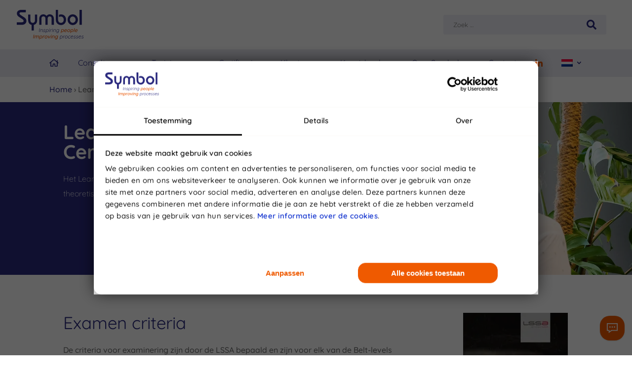

--- FILE ---
content_type: text/html; charset=UTF-8
request_url: https://www.symbol.nl/lean-six-sigma-yellow-belt-certificering/
body_size: 16101
content:
<!DOCTYPE html>
<html  lang="nl-NL">

<head>
    <meta charset="UTF-8" />

    <meta http-equiv="X-UA-Compatible" content="IE=edge">
    <link rel="pingback" href="https://www.symbol.nl/xmlrpc.php" />

    <script type="text/javascript">
        document.documentElement.className = 'js';
    </script>

    <meta name='robots' content='noindex, follow' />
<script type="text/javascript">
    (function() {
  var pvData = {"source":"Direct","referrer":"Direct","visitor_type":"logged out","visitor_login_status":"logged out","visitor_id":0,"page_title":"Lean Six Sigma Yellow Belt certificeringsprogramma | Symbol","post_type":"page","post_type_with_prefix":"single page","post_categories":"","post_tags":"","post_author":"GladiorDeveloper","post_full_date":"10 augustus 2020","post_year":"2020","post_month":"08","post_day":"10","is_front_page":0,"is_home":1,"search_query":"","search_results_count":0};
  var body = {
    url: encodeURIComponent(window.location.href),
    referrer: encodeURIComponent(document.referrer)
  };

  function makePostRequest(e,t){var n=[];if(t.body){for(var o in t.body)n.push(encodeURIComponent(o)+"="+encodeURIComponent(t.body[o]));t.body=n.join("&")}return window.fetch?new Promise(n=>{var o={method:"POST",headers:{"Content-Type":"application/x-www-form-urlencoded"},redirect:"follow",body:{},...t};window.fetch(e,o).then(e=>{n(e.text())})}):new Promise(t=>{var o;"undefined"==typeof XMLHttpRequest&&t(null),(o=new XMLHttpRequest).open("POST",e,!0),o.onreadystatechange=function(){4==o.readyState&&200==o.status&&t(o.responseText)},o.setRequestHeader("Content-type","application/x-www-form-urlencoded"),o.send(n.join("&"))})}
  function observeAjaxCartActions(e){new PerformanceObserver(function(t){for(var n=t.getEntries(),r=0;r<n.length;r++)["xmlhttprequest","fetch"].includes(n[r].initiatorType)&&['=get_refreshed_fragments', 'add_to_cart'].some(p => n[r].name.includes(p))&&fetchCart(e)}).observe({entryTypes:["resource"]})};

  function fetchCart(adapter) {
    makePostRequest("//www.symbol.nl/index.php?plugin=optimonk&action=cartData", { body })
      .then((response) => {
        var data = JSON.parse(response);
        setCartData(data, adapter);
      })
  }

  function setCartData(cartData, adapter) {
    Object.keys(cartData.avs).forEach((key, value) => {
      adapter.attr(`wp_${key}`, cartData.avs[key]);
    })
  }

  function setAssocData(assocData, adapter) {
    Object.keys(assocData).forEach((key) => {
      adapter.attr(`wp_${key}`, assocData[key]);
    })
  }

  var RuleHandler = {
    hasVisitorCartRules: (campaignMeta) => {
      return !!(campaignMeta.rules.visitorCart || campaignMeta.rules.visitorCartRevamp || campaignMeta.rules.visitorCartV3);
    },
    hasVisitorAttributeRule: (campaignMeta) => {
      return !!campaignMeta.rules.visitorAttribute;
    }
  }

  document.querySelector('html').addEventListener('optimonk#embedded-campaigns-init', function(e) {
    var campaignsData = e.parameters;

    if (!campaignsData.length) {
      return;
    }

    var adapter = window.OptiMonkEmbedded.Visitor.createAdapter();
    var hasCartRule = false;
    var hasAttributeRule = false;

    campaignsData.forEach((campaignMetaData) => {
      hasCartRule = hasCartRule || RuleHandler.hasVisitorCartRules(campaignMetaData);
      hasAttributeRule = hasAttributeRule || RuleHandler.hasVisitorAttributeRule(campaignMetaData);
    });

    setAssocData(pvData, adapter);

    if (hasCartRule) {
      observeAjaxCartActions(adapter);
      fetchCart(adapter);
    }

    if (hasAttributeRule) {
      makePostRequest("//www.symbol.nl/index.php?plugin=optimonk&action=productData", { body })
        .then((response) => {
          var data = JSON.parse(response);
          setAssocData(data, adapter);
        })
    }
  });

  document.querySelector('html').addEventListener('optimonk#campaigns_initialized', function () {
    if (!OptiMonk.campaigns) {
      return;
    }

    var adapter = window.OptiMonk.Visitor.createAdapter();

    setAssocData(pvData, adapter);

    if (OptiMonk.campaigns.filter(campaign => campaign.hasVisitorAttributeRules()).length) {
      makePostRequest("//www.symbol.nl/index.php?plugin=optimonk&action=productData", { body })
        .then((response) => {
          var data = JSON.parse(response);
          setAssocData(data, adapter);
        });
    }
  });
}());

    window.WooDataForOM = {
    "shop": {
        "pluginVersion": "2.1.4",
        "platform": "wordpress"
    },
    "page": {
        "postId": 3058,
        "postType": "page"
    },
    "product": null,
    "order": null,
    "category": null
};

let hasCampaignsBeforeLoadTriggered = false;

document.querySelector('html').addEventListener('optimonk#campaigns-before-load', () => {

    if (hasCampaignsBeforeLoadTriggered) return;
    hasCampaignsBeforeLoadTriggered = true;

    function setAssocData(assocData, adapter) {
        Object.keys(assocData).forEach((key) => {
        adapter.attr(`wp_${key}`, assocData[key]);
        })
    }

   function triggerEvent(element, eventName, parameters) {
        let event;
        if (document.createEvent) {
            event = document.createEvent('HTMLEvents');
            event.initEvent(eventName, true, true);
        } else if (document.createEventObject) {
            event = document.createEventObject();
            event.eventType = eventName;
        }

        event.eventName = eventName;
        event.parameters = parameters || {};

        if (element.dispatchEvent) {
            element.dispatchEvent(event);
        } else if (element.fireEvent) {
            element.fireEvent(`on${event.eventType}`, event);
        } else if (element[eventName]) {
            element[eventName]();
        } else if (element[`on${eventName}`]) {
            element[`on${eventName}`]();
        }
    };
    
    var adapter = OptiMonkEmbedded.Visitor.createAdapter();

    var orderData = null;
    

    if (orderData) {
        setAssocData(orderData, adapter);
    }

    console.log('[OM-plugin] visitor attributes updated');

    console.log('[OM-plugin] triggered event: optimonk#wc-attributes-updated');
    triggerEvent(document.querySelector('html'), 'optimonk#wc-attributes-updated');

});

if (window.WooDataForOM) {
    console.log('[OM-plugin] varibles inserted (window.WooDataForOM)');
}


</script>
<script type="text/javascript" src="https://onsite.optimonk.com/script.js?account=212506" async></script><!-- Google tag (gtag.js) toestemmingsmodus dataLayer toegevoegd door Site Kit -->
<script type="text/javascript" id="google_gtagjs-js-consent-mode-data-layer">
/* <![CDATA[ */
window.dataLayer = window.dataLayer || [];function gtag(){dataLayer.push(arguments);}
gtag('consent', 'default', {"ad_personalization":"denied","ad_storage":"denied","ad_user_data":"denied","analytics_storage":"denied","functionality_storage":"denied","security_storage":"denied","personalization_storage":"denied","region":["AT","BE","BG","CH","CY","CZ","DE","DK","EE","ES","FI","FR","GB","GR","HR","HU","IE","IS","IT","LI","LT","LU","LV","MT","NL","NO","PL","PT","RO","SE","SI","SK"],"wait_for_update":500});
window._googlesitekitConsentCategoryMap = {"statistics":["analytics_storage"],"marketing":["ad_storage","ad_user_data","ad_personalization"],"functional":["functionality_storage","security_storage"],"preferences":["personalization_storage"]};
window._googlesitekitConsents = {"ad_personalization":"denied","ad_storage":"denied","ad_user_data":"denied","analytics_storage":"denied","functionality_storage":"denied","security_storage":"denied","personalization_storage":"denied","region":["AT","BE","BG","CH","CY","CZ","DE","DK","EE","ES","FI","FR","GB","GR","HR","HU","IE","IS","IT","LI","LT","LU","LV","MT","NL","NO","PL","PT","RO","SE","SI","SK"],"wait_for_update":500};
/* ]]> */
</script>
<!-- Einde Google tag (gtag.js) toestemmingsmodus dataLayer toegevoegd door Site Kit -->
<script type="text/javascript">
			let jqueryParams=[],jQuery=function(r){return jqueryParams=[...jqueryParams,r],jQuery},$=function(r){return jqueryParams=[...jqueryParams,r],$};window.jQuery=jQuery,window.$=jQuery;let customHeadScripts=!1;jQuery.fn=jQuery.prototype={},$.fn=jQuery.prototype={},jQuery.noConflict=function(r){if(window.jQuery)return jQuery=window.jQuery,$=window.jQuery,customHeadScripts=!0,jQuery.noConflict},jQuery.ready=function(r){jqueryParams=[...jqueryParams,r]},$.ready=function(r){jqueryParams=[...jqueryParams,r]},jQuery.load=function(r){jqueryParams=[...jqueryParams,r]},$.load=function(r){jqueryParams=[...jqueryParams,r]},jQuery.fn.ready=function(r){jqueryParams=[...jqueryParams,r]},$.fn.ready=function(r){jqueryParams=[...jqueryParams,r]};</script>
	<!-- This site is optimized with the Yoast SEO plugin v26.6 - https://yoast.com/wordpress/plugins/seo/ -->
	<title>Lean Six Sigma Yellow Belt certificeringsprogramma | Symbol</title>
	<meta name="description" content="Het Lean Six Sigma Yellow Belt certificeringsprogramma bestaat uit een theoretisch examen. Na afloop kunt u een Lean Six Sigma Yellow certificaat ontvangen." />
	<meta property="og:locale" content="nl_NL" />
	<meta property="og:type" content="article" />
	<meta property="og:title" content="Lean Six Sigma Yellow Belt certificeringsprogramma | Symbol" />
	<meta property="og:description" content="Het Lean Six Sigma Yellow Belt certificeringsprogramma bestaat uit een theoretisch examen. Na afloop kunt u een Lean Six Sigma Yellow certificaat ontvangen." />
	<meta property="og:url" content="https://www.symbol.nl/lean-six-sigma-yellow-belt-certificering/" />
	<meta property="og:site_name" content="Symbol" />
	<meta property="article:publisher" content="https://www.facebook.com/symbolbv/" />
	<meta property="article:modified_time" content="2024-10-09T10:55:39+00:00" />
	<meta property="og:image" content="https://www.symbol.nl/wp-content/uploads/2025/04/symbol_consultancy_en_academy_opengraph.jpg" />
	<meta property="og:image:width" content="1238" />
	<meta property="og:image:height" content="826" />
	<meta property="og:image:type" content="image/jpeg" />
	<meta name="twitter:card" content="summary_large_image" />
	<meta name="twitter:site" content="@SymbolBV" />
	<meta name="twitter:label1" content="Geschatte leestijd" />
	<meta name="twitter:data1" content="9 minuten" />
	<script type="application/ld+json" class="yoast-schema-graph">{"@context":"https://schema.org","@graph":[{"@type":"WebPage","@id":"https://www.symbol.nl/lean-six-sigma-yellow-belt-certificering/","url":"https://www.symbol.nl/lean-six-sigma-yellow-belt-certificering/","name":"Lean Six Sigma Yellow Belt certificeringsprogramma | Symbol","isPartOf":{"@id":"https://www.symbol.nl/#website"},"datePublished":"2020-08-10T13:35:17+00:00","dateModified":"2024-10-09T10:55:39+00:00","description":"Het Lean Six Sigma Yellow Belt certificeringsprogramma bestaat uit een theoretisch examen. Na afloop kunt u een Lean Six Sigma Yellow certificaat ontvangen.","breadcrumb":{"@id":"https://www.symbol.nl/lean-six-sigma-yellow-belt-certificering/#breadcrumb"},"inLanguage":"nl-NL","potentialAction":[{"@type":"ReadAction","target":["https://www.symbol.nl/lean-six-sigma-yellow-belt-certificering/"]}]},{"@type":"BreadcrumbList","@id":"https://www.symbol.nl/lean-six-sigma-yellow-belt-certificering/#breadcrumb","itemListElement":[{"@type":"ListItem","position":1,"name":"Home","item":"https://www.symbol.nl/"},{"@type":"ListItem","position":2,"name":"Lean Six Sigma Yellow Belt Certificering"}]},{"@type":"WebSite","@id":"https://www.symbol.nl/#website","url":"https://www.symbol.nl/","name":"Symbol","description":"Lean Six Sigma trainingen en specialisten","publisher":{"@id":"https://www.symbol.nl/#organization"},"potentialAction":[{"@type":"SearchAction","target":{"@type":"EntryPoint","urlTemplate":"https://www.symbol.nl/?s={search_term_string}"},"query-input":{"@type":"PropertyValueSpecification","valueRequired":true,"valueName":"search_term_string"}}],"inLanguage":"nl-NL"},{"@type":"Organization","@id":"https://www.symbol.nl/#organization","name":"Symbol","url":"https://www.symbol.nl/","logo":{"@type":"ImageObject","inLanguage":"nl-NL","@id":"https://www.symbol.nl/#/schema/logo/image/","url":"https://www.symbol.nl/wp-content/uploads/2020/05/Symbol-logo.svg","contentUrl":"https://www.symbol.nl/wp-content/uploads/2020/05/Symbol-logo.svg","width":"1024","height":"1024","caption":"Symbol"},"image":{"@id":"https://www.symbol.nl/#/schema/logo/image/"},"sameAs":["https://www.facebook.com/symbolbv/","https://x.com/SymbolBV","https://www.linkedin.com/school/symbol-bv"]}]}</script>
	<!-- / Yoast SEO plugin. -->


<link rel='dns-prefetch' href='//unpkg.com' />
<link rel='dns-prefetch' href='//app.boei.help' />
<link rel='dns-prefetch' href='//www.googletagmanager.com' />
<link rel='dns-prefetch' href='//use.fontawesome.com' />
<link rel="alternate" type="application/rss+xml" title="Symbol &raquo; feed" href="https://www.symbol.nl/feed/" />
<link rel="alternate" type="application/rss+xml" title="Symbol &raquo; reacties feed" href="https://www.symbol.nl/comments/feed/" />
<meta content="Symbol v.1.0.1" name="generator"/><link rel='stylesheet' id='your-swiper-css-slug-css' href='https://unpkg.com/swiper@7/swiper-bundle.min.css?ver=7.0.2' type='text/css' media='all' />
<style id='font-awesome-svg-styles-default-inline-css' type='text/css'>
.svg-inline--fa {
  display: inline-block;
  height: 1em;
  overflow: visible;
  vertical-align: -.125em;
}
</style>
<link rel='stylesheet' id='font-awesome-svg-styles-css' href='https://www.symbol.nl/wp-content/uploads/font-awesome/v6.6.0/css/svg-with-js.css' type='text/css' media='all' />
<style id='font-awesome-svg-styles-inline-css' type='text/css'>
   .wp-block-font-awesome-icon svg::before,
   .wp-rich-text-font-awesome-icon svg::before {content: unset;}
</style>
<link rel='stylesheet' id='wpml-menu-item-0-css' href='https://www.symbol.nl/wp-content/plugins/sitepress-multilingual-cms/templates/language-switchers/menu-item/style.min.css?ver=1' type='text/css' media='all' />
<link rel='stylesheet' id='divi-torque-lite-modules-style-css' href='https://www.symbol.nl/wp-content/plugins/addons-for-divi/assets/css/modules-style.css?ver=4.2.2' type='text/css' media='all' />
<link rel='stylesheet' id='divi-torque-lite-magnific-popup-css' href='https://www.symbol.nl/wp-content/plugins/addons-for-divi/assets/libs/magnific-popup/magnific-popup.css?ver=4.2.2' type='text/css' media='all' />
<link rel='stylesheet' id='divi-torque-lite-frontend-css' href='https://www.symbol.nl/wp-content/plugins/addons-for-divi/assets/css/frontend.css?ver=4.2.2' type='text/css' media='all' />
<link rel='stylesheet' id='et_monarch-css-css' href='https://www.symbol.nl/wp-content/plugins/monarch/css/style.css?ver=1.4.14' type='text/css' media='all' />
<link rel='stylesheet' id='font-awesome-official-css' href='https://use.fontawesome.com/releases/v6.6.0/css/all.css' type='text/css' media='all' integrity="sha384-h/hnnw1Bi4nbpD6kE7nYfCXzovi622sY5WBxww8ARKwpdLj5kUWjRuyiXaD1U2JT" crossorigin="anonymous" />
<link rel='stylesheet' id='tablepress-default-css' href='https://www.symbol.nl/wp-content/plugins/tablepress/css/build/default.css?ver=3.2.5' type='text/css' media='all' />
<link rel='stylesheet' id='divi-style-parent-css' href='https://www.symbol.nl/wp-content/themes/Divi/style-static.min.css?ver=4.27.4' type='text/css' media='all' />
<link rel='stylesheet' id='scanner-style-css' href='https://www.symbol.nl/wp-content/themes/Symbol/css/scanner.css?ver=6.8.3' type='text/css' media='all' />
<link rel='stylesheet' id='scanner-bt3-style-css' href='https://www.symbol.nl/wp-content/themes/Symbol/css/scanner-bt3.css?ver=6.8.3' type='text/css' media='all' />
<link rel='stylesheet' id='divi-style-css' href='https://www.symbol.nl/wp-content/themes/Symbol/style.css?ver=4.27.4' type='text/css' media='all' />
<link rel='stylesheet' id='font-awesome-official-v4shim-css' href='https://use.fontawesome.com/releases/v6.6.0/css/v4-shims.css' type='text/css' media='all' integrity="sha384-Heamg4F/EELwbmnBJapxaWTkcdX/DCrJpYgSshI5BkI7xghn3RvDcpG+1xUJt/7K" crossorigin="anonymous" />
<script type="text/javascript" id="wpml-cookie-js-extra">
/* <![CDATA[ */
var wpml_cookies = {"wp-wpml_current_language":{"value":"nl","expires":1,"path":"\/"}};
var wpml_cookies = {"wp-wpml_current_language":{"value":"nl","expires":1,"path":"\/"}};
/* ]]> */
</script>
<script type="text/javascript" src="https://www.symbol.nl/wp-content/plugins/sitepress-multilingual-cms/res/js/cookies/language-cookie.js?ver=486900" id="wpml-cookie-js" defer="defer" data-wp-strategy="defer"></script>
<script type="text/javascript" src="https://www.symbol.nl/wp-includes/js/jquery/jquery.js?ver=3.7.1" id="jquery-core-js"></script>
<script type="text/javascript" src="https://www.symbol.nl/wp-includes/js/jquery/jquery-migrate.js?ver=3.4.1" id="jquery-migrate-js"></script>
<script type="text/javascript" id="jquery-js-after">
/* <![CDATA[ */
jqueryParams.length&&$.each(jqueryParams,function(e,r){if("function"==typeof r){var n=String(r);n.replace("$","jQuery");var a=new Function("return "+n)();$(document).ready(a)}});
/* ]]> */
</script>

<!-- Google tag (gtag.js) snippet toegevoegd door Site Kit -->
<!-- Google Analytics snippet toegevoegd door Site Kit -->
<script type="text/javascript" src="https://www.googletagmanager.com/gtag/js?id=GT-KT5HSPJ" id="google_gtagjs-js" async></script>
<script type="text/javascript" id="google_gtagjs-js-after">
/* <![CDATA[ */
window.dataLayer = window.dataLayer || [];function gtag(){dataLayer.push(arguments);}
gtag("set","linker",{"domains":["www.symbol.nl"]});
gtag("js", new Date());
gtag("set", "developer_id.dZTNiMT", true);
gtag("config", "GT-KT5HSPJ");
/* ]]> */
</script>
<link rel="https://api.w.org/" href="https://www.symbol.nl/wp-json/" /><link rel="alternate" title="JSON" type="application/json" href="https://www.symbol.nl/wp-json/wp/v2/pages/3058" /><link rel="EditURI" type="application/rsd+xml" title="RSD" href="https://www.symbol.nl/xmlrpc.php?rsd" />
<meta name="generator" content="WordPress 6.8.3" />
<link rel='shortlink' href='https://www.symbol.nl/?p=3058' />
<link rel="alternate" title="oEmbed (JSON)" type="application/json+oembed" href="https://www.symbol.nl/wp-json/oembed/1.0/embed?url=https%3A%2F%2Fwww.symbol.nl%2Flean-six-sigma-yellow-belt-certificering%2F" />
<link rel="alternate" title="oEmbed (XML)" type="text/xml+oembed" href="https://www.symbol.nl/wp-json/oembed/1.0/embed?url=https%3A%2F%2Fwww.symbol.nl%2Flean-six-sigma-yellow-belt-certificering%2F&#038;format=xml" />
<meta name="generator" content="WPML ver:4.8.6 stt:37,1;" />
<meta name="generator" content="Site Kit by Google 1.170.0" /><style type="text/css" id="et-social-custom-css">
				 
			</style><meta name="viewport" content="width=device-width, initial-scale=1.0, maximum-scale=1.0, user-scalable=0" /><!-- Google Tag Manager -->
<script>(function(w,d,s,l,i){w[l]=w[l]||[];w[l].push({'gtm.start':
new Date().getTime(),event:'gtm.js'});var f=d.getElementsByTagName(s)[0],
j=d.createElement(s),dl=l!='dataLayer'?'&l='+l:'';j.async=true;j.src=
'https://www.googletagmanager.com/gtm.js?id='+i+dl;f.parentNode.insertBefore(j,f);
})(window,document,'script','dataLayer','GTM-MXDJK3Z');</script>
<!-- End Google Tag Manager -->
<!-- <link rel="preload" href="/wp-content/themes/Symbol/fonts/Quicksand-Bold.woff2" as="font" crossorigin="anonymous" />
<link rel="preload" href="/wp-content/themes/Symbol/fonts/Quicksand-Light.woff2" as="font" crossorigin="anonymous" />
<link rel="preload" href="/wp-content/themes/Symbol/fonts/Quicksand-Medium.woff2" as="font" crossorigin="anonymous" />
<link rel="preload" href="/wp-content/themes/Symbol/fonts/Quicksand-Regular.woff2" as="font" crossorigin="anonymous" />
<link rel="preload" href="/wp-content/themes/Symbol/fonts/Quicksand-SemiBold.woff2" as="font" crossorigin="anonymous" /> -->

<!-- <link rel="preload" href="/wp-content/themes/Divi/core/admin/fonts/modules.woff2" as="font" crossorigin="anonymous" /> -->
<!-- <link rel="preload" as="style" type="text/css" href="https://cdnjs.cloudflare.com/ajax/libs/slick-carousel/1.8.1/slick.min.css"/> -->
<!-- <meta name="google-site-verification" content="VGj_WwhtyNqbBiDSLwdpE_I0copjQtEfrItmMIXC9gg" />
<link rel="stylesheet" type="text/css" href="//cdn.jsdelivr.net/npm/slick-carousel@1.8.1/slick/slick.css"/>	 -->
<!-- Load Segment snippet -->
<!-- <script>
  !function(){var analytics=window.analytics=window.analytics||[];if(!analytics.initialize)if(analytics.invoked)window.console&&console.error&&console.error("Segment snippet included twice.");else{analytics.invoked=!0;analytics.methods=["trackSubmit","trackClick","trackLink","trackForm","pageview","identify","reset","group","track","ready","alias","debug","page","once","off","on","addSourceMiddleware","addIntegrationMiddleware","setAnonymousId","addDestinationMiddleware"];analytics.factory=function(e){return function(){var t=Array.prototype.slice.call(arguments);t.unshift(e);analytics.push(t);return analytics}};for(var e=0;e<analytics.methods.length;e++){var key=analytics.methods[e];analytics[key]=analytics.factory(key)}analytics.load=function(key,e){var t=document.createElement("script");t.type="text/javascript";t.async=!0;t.src="https://cdn.segment.com/analytics.js/v1/" + key + "/analytics.min.js";var n=document.getElementsByTagName("script")[0];n.parentNode.insertBefore(t,n);analytics._loadOptions=e};analytics._writeKey="FZ411MKVdLrsc4Hd05P1qnFVcZSqMACw";;analytics.SNIPPET_VERSION="4.15.3";
  analytics.load("FZ411MKVdLrsc4Hd05P1qnFVcZSqMACw");
  analytics.page();
  }}();
</script> -->

<!-- vertaling voor de countdown -->
<script>
jQuery(function($){
	
	setTimeout(function(){
	
		// Get the timers
		var timers = $('.et_pb_countdown_timer');
		
		timers.each(function(){
			
			var timer = $(this);
			
			// Get the label objects
			var days = timer.find('.days');
			var hours = timer.find('.hours');
			var mins = timer.find('.minutes');
			var secs = timer.find('.seconds');
			
			// Change labels on desktop
			days.data('full', 'dag(en)');
			hours.data('full', 'uren');
			mins.data('full', 'min.');
			secs.data('full', 'sec.');
			
			// Change labels on mobile
			days.data('short', 'dag(en)');
			hours.data('short', 'uren');
			mins.data('short', 'min.');
			secs.data('short', 'sec.');
			
			// Apply changes
			window.et_countdown_timer_labels(timer);
		});
		
	}, 0);
	
});
</script>

<!-- Keuzehulp (can) -->
<script>
  (function(d, params){
    var script = d.createElement('script');
    script.setAttribute('src', 'https://cdn.candu.ai/sdk/latest/candu.umd.js?token=' + params.clientToken);
    script.onload = function () {
        Candu.init(params);
    }
    d.head.appendChild(script);
  })(document, {
    clientToken: '39HwC4Qyav',
	      // OPTIONAL: Provide your userId
    // userId: 'YOUR_USER_ID',
   });
</script>

<!-- Custom Video Player - Hide video controls [Remove when not needed] -->
<script>
jQuery(document).ready(function() {
    if (jQuery('.custom-video-autoplay .et_pb_video_box').length !== 0) {
        jQuery('.custom-video-autoplay .et_pb_video_box').find('video').prop('muted', true);
        jQuery(".custom-video-autoplay .et_pb_video_box").find('video').attr('loop', 'loop');
        jQuery(".custom-video-autoplay .et_pb_video_box").find('video').attr('playsInline', '');
 
        jQuery(".custom-video-autoplay .et_pb_video_box").each(function() {
            jQuery(this).find('video').get(0).play();
        });
        jQuery('.custom-video-autoplay .et_pb_video_box').find('video').removeAttr('controls');
    }
});
</script>
<script type="text/javascript">
   (function($) {
	   $(document).ready(function() {
		   window.et_pb_circle_counter_init = function($the_counter, animate) {
			   if (0 === $the_counter.width()) {
				   return;
			   }
			   $the_counter.easyPieChart({
				   animate: {
					   duration: 1800,
					   enabled: true
				   },
				   size: 0 !== $the_counter.width() ? $the_counter.width() : 10,
				   barColor: $the_counter.data('bar-bg-color'),
				   trackColor: $the_counter.data('color') || '#E6E6E6',
				   trackAlpha: $the_counter.data('alpha') || '1',
				   scaleColor: false,
				   //Cirkel diagram
				   lineWidth: 15, // This controls the thickness
				   onStart: function() {
					   $(this.el).find('.percent p').css({
						   'visibility': 'visible'
					   });
				   },
				   onStep: function(from, to, percent) {
					   $(this.el).find('.percent-value').text(Math.round(parseInt(percent)));
				   },
				   onStop: function(from, to) {
					   $(this.el).find('.percent-value').text($(this.el).data('number-value'));
				   }
			   });
		   }
		   $et_pb_circle_counter = $('.et_pb_circle_counter .et_pb_circle_counter_inner');
		   if ($et_pb_circle_counter.length) {
			   $('.et_pb_circle_counter').each(function() {
				   window.et_pb_circle_counter_init($(this).find('.et_pb_circle_counter_inner'));
			   });
		   }
	   });
   })(jQuery);
   </script>





<link rel="icon" href="https://www.symbol.nl/wp-content/uploads/2020/06/cropped-Favicon_symbol-32x32.png" sizes="32x32" />
<link rel="icon" href="https://www.symbol.nl/wp-content/uploads/2020/06/cropped-Favicon_symbol-192x192.png" sizes="192x192" />
<link rel="apple-touch-icon" href="https://www.symbol.nl/wp-content/uploads/2020/06/cropped-Favicon_symbol-180x180.png" />
<meta name="msapplication-TileImage" content="https://www.symbol.nl/wp-content/uploads/2020/06/cropped-Favicon_symbol-270x270.png" />
<link rel="stylesheet" id="et-core-unified-3058-cached-inline-styles" href="https://www.symbol.nl/wp-content/et-cache/3058/et-core-unified-3058.min.css?ver=1758187492" />    <style>
        a.smallblue {
            color: white !overwrite;
            transition: 0.3s !important;
        }

        a.smallblue:hover {
            background: #2b2a7f !important;
            border-color: #2b2a7f !important;
        }
    </style>

    <script>
        document.addEventListener("DOMContentLoaded", (event) => {
            function getURLParameter(name) {
                const urlParams = new URLSearchParams(window.location.search);
                return urlParams.get(name);
            }

            function addClassIfDateMatches() {
                const entries = document.querySelectorAll('.date-div');
                const urlDate = getURLParameter('date');
                let scrolled = false;

                entries.forEach(entry => {
                    const dataDate = entry.getAttribute('data-date');
                    if (dataDate == urlDate) {
                        entry.classList.add('highlight');
                        if (!scrolled) {
                            entry.scrollIntoView({
                                behavior: 'smooth',
                                block: 'center'
                            });
                            scrolled = true;

                            setTimeout(() => {
                                entry.classList.add('animated');
                            }, 500);
                        }
                    }
                });
            }
            setTimeout(addClassIfDateMatches, 6000);
        });
    </script>

</head>

<body class="wp-singular page-template-default page page-id-3058 wp-theme-Divi wp-child-theme-Symbol et-tb-has-template has-dashicons et_monarch et_pb_button_helper_class et_fullwidth_nav et_non_fixed_nav et_show_nav et_primary_nav_dropdown_animation_fade et_secondary_nav_dropdown_animation_fade et_header_style_left et_pb_svg_logo et_pb_footer_columns4 et_cover_background et_pb_gutter osx et_pb_gutters3 et_pb_pagebuilder_layout et_no_sidebar et_divi_theme et-db">
        <div id="page-container" >
        
        
        
                <header id="main-header" data-height-onload="66">
            <div class="container  et_menu_container">
                                <div class="logo_container">
                    <span class="logo_helper"></span>
                    <a href="https://www.symbol.nl/">
                        <img src="/wp-content/uploads/2023/05/Symbol_Logo_Payoff.svg" alt="Symbol" id="logo" data-height-percentage="54" />
                    </a>
                </div>

                <div class="CustomContact flex">
                    <div class="CustomerOptions">
                        <a href="/contact/" title="Neem contact op" class="telAfter">Neem contact op</a>
                        <a href="/inschrijven/" title="Inschrijven nieuwsbrief" class="mailAfter">Inschrijven nieuwsbrief</a>
                        <!-- 						<a href="#" title="Inloggen Symbol" class="userAfter">Inloggen</a> -->
                    </div>
                    <!--<div class="CustomSocial flex">
						<a href="https://www.facebook.com/symbolbv/" title="Symbol's Facebook" target="_blank"><img src="/wp-content/uploads/2020/05/symbol-facebookicon.svg" alt="Facebook"/></a>
						<a href="https://www.linkedin.com/company/symbol-bv/" title="Symbol's Linkedin" target="_blank" ><img src="/wp-content/uploads/2020/05/symbol-linkedinIcon.svg" alt="Linkedin"/></a>
						<a href="https://twitter.com/SymbolBV" title="Symbols's Twitter" target="_blank"><img src="/wp-content/uploads/2020/05/symbol-twitterIcon.svg" alt="Twitter"/></a>
					</div>-->
                </div>

                <div class="MobileCustomHeader flex">
                    <a href="/inschrijven/" title="Inschrijven nieuwsbrief" class="newsletter"></a>
                    <a href="/contact/" title="Neem contact op" class="contactus"></a>
                </div>


                                <form role="search" method="get" class="et-search-form" action="https://www.symbol.nl/">
                    <input type="search" class="et-search-field" placeholder="Zoek &hellip;" value="" name="s" title="Zoek naar:" /><input type='hidden' name='lang' value='nl' />
                    <button type="submit" id="searchsubmit_header"></button>
                </form>

                <!-- #et-top-navigation -->
            </div>

            <div id="et-top-navigation" data-height="66" data-fixed-height="40">
                                    <nav id="top-menu-nav">
                        <ul id="top-menu" class="nav"><li id="menu-item-33979" class="menu-item menu-item-type-custom menu-item-object-custom menu-item-33979"><a href="/"><img src="/wp-content/uploads/2020/05/symbol-homeicon.svg" alt="home button" height="15" width="auto" /></a></li>
<li id="menu-item-33981" class="menu-item menu-item-type-custom menu-item-object-custom menu-item-has-children menu-item-33981"><a href="/consultancy/">Consultancy</a>
<ul class="sub-menu">
	<li id="menu-item-46856" class="menu-item menu-item-type-post_type menu-item-object-page menu-item-46856"><a href="https://www.symbol.nl/consultancy/operational-excellence/">Operational Excellence</a></li>
	<li id="menu-item-35875" class="menu-item menu-item-type-post_type menu-item-object-page menu-item-35875"><a href="https://www.symbol.nl/consultancy/kwaliteitsmanagement/">Kwaliteitsmanagement</a></li>
	<li id="menu-item-35063" class="menu-item menu-item-type-post_type menu-item-object-page menu-item-35063"><a href="https://www.symbol.nl/consultancy/lean-management/">Lean Management</a></li>
	<li id="menu-item-46855" class="menu-item menu-item-type-post_type menu-item-object-page menu-item-46855"><a href="https://www.symbol.nl/consultancy/problem-solving/">Problem Solving</a></li>
	<li id="menu-item-37296" class="menu-item menu-item-type-post_type menu-item-object-page menu-item-37296"><a href="https://www.symbol.nl/consultancy/digitale-transformatie/">Digitale transformatie</a></li>
	<li id="menu-item-38079" class="menu-item menu-item-type-post_type menu-item-object-page menu-item-38079"><a href="https://www.symbol.nl/consultancy/interim-management/">Interim Management</a></li>
</ul>
</li>
<li id="menu-item-33987" class="menu-item menu-item-type-post_type menu-item-object-page menu-item-has-children menu-item-33987"><a href="https://www.symbol.nl/trainingen/alle-trainingen/">Trainingen</a>
<ul class="sub-menu">
	<li id="menu-item-33997" class="menu-item menu-item-type-post_type menu-item-object-page menu-item-33997"><a href="https://www.symbol.nl/trainingen/alle-trainingen/">Bekijk alle trainingen</a></li>
	<li id="menu-item-33988" class="menu-item menu-item-type-post_type menu-item-object-page menu-item-33988"><a href="https://www.symbol.nl/trainingen/yellow-belt/">Yellow Belt training</a></li>
	<li id="menu-item-56039" class="menu-item menu-item-type-post_type menu-item-object-trainingen menu-item-56039"><a href="https://www.symbol.nl/trainingen/lean-six-sigma-orange-belt/">Orange Belt training</a></li>
	<li id="menu-item-33990" class="menu-item menu-item-type-post_type menu-item-object-page menu-item-33990"><a href="https://www.symbol.nl/trainingen/green-belt/">Green Belt training</a></li>
	<li id="menu-item-33991" class="menu-item menu-item-type-post_type menu-item-object-page menu-item-33991"><a href="https://www.symbol.nl/trainingen/black-belt/">Black Belt training</a></li>
	<li id="menu-item-60116" class="menu-item menu-item-type-post_type menu-item-object-trainingen menu-item-60116"><a href="https://www.symbol.nl/trainingen/lean-six-sigma-master-black-belt/">Master Black Belt training</a></li>
	<li id="menu-item-33993" class="menu-item menu-item-type-taxonomy menu-item-object-trainingcategorieen menu-item-33993"><a href="https://www.symbol.nl/training/automotive/">Automotive training</a></li>
	<li id="menu-item-52319" class="menu-item menu-item-type-taxonomy menu-item-object-trainingcategorieen menu-item-52319"><a href="https://www.symbol.nl/training/data-science-digitalisering/">Data Science &amp; Digitalisering</a></li>
	<li id="menu-item-33994" class="menu-item menu-item-type-taxonomy menu-item-object-trainingcategorieen menu-item-33994"><a href="https://www.symbol.nl/training/workshops-masterclasses/">Workshops &amp; Masterclasses</a></li>
	<li id="menu-item-65222" class="menu-item menu-item-type-post_type menu-item-object-page menu-item-65222"><a href="https://www.symbol.nl/studiereis-japan-2026/">Studiereis Japan 2026</a></li>
</ul>
</li>
<li id="menu-item-40584" class="menu-item menu-item-type-post_type menu-item-object-page menu-item-40584"><a href="https://www.symbol.nl/certificering/">Certificering</a></li>
<li id="menu-item-40585" class="menu-item menu-item-type-post_type menu-item-object-page menu-item-40585"><a href="https://www.symbol.nl/referenties/">Klantcases</a></li>
<li id="menu-item-34004" class="menu-item menu-item-type-post_type menu-item-object-page menu-item-has-children menu-item-34004"><a href="https://www.symbol.nl/kennisbank/">Kennisbank</a>
<ul class="sub-menu">
	<li id="menu-item-34050" class="menu-item menu-item-type-post_type menu-item-object-page menu-item-34050"><a href="https://www.symbol.nl/downloads/">Downloads</a></li>
	<li id="menu-item-49621" class="menu-item menu-item-type-post_type menu-item-object-page menu-item-49621"><a href="https://www.symbol.nl/nieuws-blogs/">Nieuws &#038; Blogs</a></li>
	<li id="menu-item-34047" class="menu-item menu-item-type-post_type menu-item-object-page menu-item-34047"><a href="https://www.symbol.nl/alle-events/">Events</a></li>
	<li id="menu-item-34057" class="menu-item menu-item-type-post_type menu-item-object-page menu-item-34057"><a href="https://www.symbol.nl/veelgestelde-vragen/">Veelgestelde vragen (FAQ)</a></li>
	<li id="menu-item-59528" class="menu-item menu-item-type-post_type menu-item-object-page menu-item-59528"><a href="https://www.symbol.nl/kennisbank/climbing-the-mountain/">Boeken &#8216;Climbing the Mountain&#8217;</a></li>
	<li id="menu-item-34049" class="menu-item menu-item-type-custom menu-item-object-custom menu-item-34049"><a href="/downloads/#bodyofknowledge">Lean Six Sigma Body of Knowledge</a></li>
</ul>
</li>
<li id="menu-item-40591" class="menu-item menu-item-type-post_type menu-item-object-page menu-item-has-children menu-item-40591"><a href="https://www.symbol.nl/over-symbol/">Over Symbol</a>
<ul class="sub-menu">
	<li id="menu-item-34052" class="menu-item menu-item-type-post_type menu-item-object-page menu-item-34052"><a href="https://www.symbol.nl/over-symbol/visie-kernwaarden/">Visie &#038; Kernwaarden</a></li>
	<li id="menu-item-34054" class="menu-item menu-item-type-post_type menu-item-object-page menu-item-34054"><a href="https://www.symbol.nl/over-symbol/onze-mensen/">Team</a></li>
	<li id="menu-item-34055" class="menu-item menu-item-type-post_type menu-item-object-page menu-item-34055"><a href="https://www.symbol.nl/over-symbol/werken-bij-symbol/">Werken bij Symbol</a></li>
	<li id="menu-item-34056" class="menu-item menu-item-type-post_type menu-item-object-page menu-item-34056"><a href="https://www.symbol.nl/over-symbol/onze-partners/">Onze partners</a></li>
	<li id="menu-item-49890" class="menu-item menu-item-type-post_type menu-item-object-page menu-item-49890"><a href="https://www.symbol.nl/minitab-gold-partner/">Minitab Gold Partner</a></li>
</ul>
</li>
<li id="menu-item-49622" class="menu-item menu-item-type-post_type menu-item-object-page menu-item-49622"><a href="https://www.symbol.nl/contact/">Contact</a></li>
<li id="menu-item-34008" class="menu-item menu-item-type-custom menu-item-object-custom menu-item-34008"><a href="https://www.linkedin.com/company/symbol-bv/"><img alt=”Linkedin” src="/wp-content/uploads/2020/05/symbol-linkedinIcon.svg"></img></a></li>
<li id="menu-item-wpml-ls-92-nl" class="menu-item wpml-ls-slot-92 wpml-ls-item wpml-ls-item-nl wpml-ls-current-language wpml-ls-menu-item wpml-ls-first-item menu-item-type-wpml_ls_menu_item menu-item-object-wpml_ls_menu_item menu-item-has-children menu-item-wpml-ls-92-nl"><a href="https://www.symbol.nl/lean-six-sigma-yellow-belt-certificering/" role="menuitem"><img
            class="wpml-ls-flag"
            src="https://www.symbol.nl/wp-content/plugins/sitepress-multilingual-cms/res/flags/nl.png"
            alt="Nederlands"
            
            
    /></a>
<ul class="sub-menu">
	<li id="menu-item-wpml-ls-92-en" class="menu-item wpml-ls-slot-92 wpml-ls-item wpml-ls-item-en wpml-ls-menu-item wpml-ls-last-item menu-item-type-wpml_ls_menu_item menu-item-object-wpml_ls_menu_item menu-item-wpml-ls-92-en"><a href="https://www.symbol.nl/en/lean-six-sigma-yellow-belt-certification/" title="Overschakelen naar Engels" aria-label="Overschakelen naar Engels" role="menuitem"><img
            class="wpml-ls-flag"
            src="https://www.symbol.nl/wp-content/plugins/sitepress-multilingual-cms/res/flags/en.png"
            alt="Engels"
            
            
    /></a></li>
</ul>
</li>
</ul>                    </nav>
                
                
                
                <form role="search" method="get" class="et-search-form mobile-search" action="https://www.symbol.nl/">
                    <input type="search" class="et-search-field" placeholder="Zoek &hellip;" value="" name="s" title="Zoek naar:" /><input type='hidden' name='lang' value='nl' />                    <button type="submit" id="searchsubmit_header"></button>
                </form>

                                    <div id="et_top_search">
                        <span id="et_search_icon"></span>
                    </div>
                
                <div id="et_mobile_nav_menu">
				<div class="mobile_nav closed">
					<span class="select_page">Selecteer een pagina</span>
					<span class="mobile_menu_bar mobile_menu_bar_toggle"></span>
				</div>
			</div>            </div><!-- .container -->
            <div class="et_search_outer">
                <div class="container et_search_form_container">
                    <form role="search" method="get" class="et-search-form" action="https://www.symbol.nl/">
                        <input type="search" class="et-search-field" placeholder="Zoek &hellip;" value="" name="s" title="Zoek naar:" /><input type='hidden' name='lang' value='nl' />                    </form>
                    <span class="et_close_search_field"></span>
                </div>
            </div>

        </header> <!-- #main-header -->


        
        
            <div id="et-main-area">
            <p id="breadcrumbs"><span><span><a href="https://www.symbol.nl/">Home</a></span> › <span class="breadcrumb_last" aria-current="page">Lean Six Sigma Yellow Belt Certificering</span></span></p>            
<div id="main-content">


			
				<article id="post-3058" class="post-3058 page type-page status-publish hentry">

				
					<div class="entry-content">
					<div class="et-l et-l--post">
			<div class="et_builder_inner_content et_pb_gutters3">
		<div id="headerbackground" class="et_pb_section et_pb_section_0 training-closed-accordion et_pb_with_background et_section_regular" >
				
				
				
				
				
				
				<div class="et_pb_row et_pb_row_0">
				<div class="et_pb_column et_pb_column_3_5 et_pb_column_0  et_pb_css_mix_blend_mode_passthrough" id="headerblock">
				
				
				
				
				<div class="et_pb_module et_pb_post_title et_pb_post_title_0 et_pb_bg_layout_dark  et_pb_text_align_left"   >
				
				
				
				
				
				<div class="et_pb_title_container">
					<h1 class="entry-title">Lean Six Sigma Yellow Belt Certificering</h1>
				</div>
				
			</div><div class="et_pb_module et_pb_text et_pb_text_0  et_pb_text_align_left et_pb_bg_layout_dark">
				
				
				
				
				<div class="et_pb_text_inner"><p>Het Lean Six Sigma Yellow Belt certificeringsprogramma bestaat uit een theoretisch examen.</p></div>
			</div>
			</div><div class="et_pb_column et_pb_column_2_5 et_pb_column_1  et_pb_css_mix_blend_mode_passthrough et-last-child et_pb_column_empty">
				
				
				
				
				
			</div>
				
				
				
				
			</div>
				
				
			</div><div class="et_pb_section et_pb_section_1 training-closed-accordion et_section_regular" >
				
				
				
				
				
				
				<div class="et_pb_row et_pb_row_1 et_pb_tab_content">
				<div class="et_pb_column et_pb_column_3_4 et_pb_column_2  et_pb_css_mix_blend_mode_passthrough">
				
				
				
				
				<div class="et_pb_module et_pb_text et_pb_text_1  et_pb_text_align_left et_pb_bg_layout_light">
				
				
				
				
				<div class="et_pb_text_inner"><h2>Examen criteria</h2></div>
			</div><div class="et_pb_module et_pb_text et_pb_text_2  et_pb_text_align_left et_pb_bg_layout_light">
				
				
				
				
				<div class="et_pb_text_inner"><p>De criteria voor examinering zijn door de LSSA bepaald en zijn voor elk van de Belt-levels beschreven in een skill set. Dit is een overzicht met alle Lean Six Sigma elementen die u als Yellow Belt moet kennen en kunnen. Ook het niveau waarop de elementen moeten kunnen worden toegepast, zijn benoemd.</p>
<p>Je kunt je uitsluitend aanmelden indien je je theorielessen bij Symbol hebt gevolgd. Als dat niet het geval is dan kun je het beste naar www.lssa.eu gaan om je aan te melden.</p></div>
			</div><div class="et_pb_button_module_wrapper et_pb_button_0_wrapper  et_pb_module ">
				<a class="et_pb_button et_pb_button_0 arrowbutton et_pb_bg_layout_light" href="https://www.symbol.nl/wp-content/uploads/2021/04/210325-Skill-set-Lean-Six-Sigma-Yellow-Belt-v3.2.pdf">Download de skill set:</a>
			</div>
			</div><div class="et_pb_column et_pb_column_1_4 et_pb_column_3  et_pb_css_mix_blend_mode_passthrough et-last-child">
				
				
				
				
				<div class="et_pb_module et_pb_image et_pb_image_0">
				
				
				
				
				<a href="/wp-content/uploads/2020/08/180704-Skill-set-Lean-Six-Sigma-Yellow-Belt-v2.4-1.pdf"><span class="et_pb_image_wrap "><img fetchpriority="high" decoding="async" width="212" height="300" src="/wp-content/uploads/2020/08/yellow-belt-cert-212x300-1.jpg" alt="" title="" class="wp-image-3059" /></span></a>
			</div>
			</div>
				
				
				
				
			</div><div class="et_pb_row et_pb_row_2">
				<div class="et_pb_column et_pb_column_3_4 et_pb_column_4  et_pb_css_mix_blend_mode_passthrough">
				
				
				
				
				<div class="et_pb_module et_pb_text et_pb_text_3  et_pb_text_align_left et_pb_bg_layout_light">
				
				
				
				
				<div class="et_pb_text_inner"><h2>Theorie-examen</h2>
<p>De voorwaarden voor het Lean Six Sigma Yellow Belt theorie-examen zijn als volgt:</p>
<ul>
<li>U kunt boeken en training hand-outs gebruiken tijdens het examen<br />(max. 2 boeken. Oefenboek is niet toegestaan. Digitale boeken of pdf zijn niet toegestaan).</li>
<li>Het gebruik van een rekenmachine is <em>niet</em> toegestaan.</li>
<li>Het examen bestaat uit 50 multiple choice vragen.</li>
<li>U heeft een voldoende indien meer dan 63% van de vragen goed is beantwoord.</li>
<li>Examenduur: 60 minuten.</li>
<li>Identificatie is verplicht.</li>
</ul>
<a href='https://www.lssa.eu/lean-six-sigma-examens/?lang=nl' class='small-button smallblue'>Nu inschrijven</a></div>
			</div>
			</div><div class="et_pb_column et_pb_column_1_4 et_pb_column_5  et_pb_css_mix_blend_mode_passthrough et-last-child et_pb_column_empty">
				
				
				
				
				
			</div>
				
				
				
				
			</div>
				
				
			</div>		</div>
	</div>
						</div>

				
				</article>

			

</div>


    <footer id="main-footer">
        
<div class="footer-container">
    <div id="footer-widgets" class="clearfix">
		<div class="footer-widget"><div id="text-2" class="fwidget et_pb_widget widget_text">			<div class="textwidget"><p><img loading="lazy" decoding="async" class="alignnone size-medium wp-image-36" src="/wp-content/uploads/2020/05/Symbol-logo-wit.svg" alt="Symbol logo wit" width="300" height="300" /></p>
<h4 class="Orange">Contact</h4>
<p style="color: #fff; margin-bottom: 20px;">
  Heb je een vraag? <a href="https://www.symbol.nl/contact/" style="color: #fff;">Neem gerust contact op</a> of bel ons op <a href="tel:+31532030240" style="color: #fff;">+31 53 203 0240</a>.<br />
  Ook op <a href="https://www.linkedin.com/school/symbol-bv/" target="_blank" rel="noopener" style="color: #fff;">LinkedIn</a> delen we regelmatig inzichten en updates.
</p>
<div class="FooterCustomSocial flex">
  <a title="Bekijk ons op LinkedIn" href="https://www.linkedin.com/school/symbol-bv/" target="_blank" rel="noopener"><br />
    <img decoding="async" src="/wp-content/uploads/2020/05/symbol-linkedinIcon.svg" alt="LinkedIn-logo" /><br />
  </a><br />
  <img decoding="async" src="https://www.symbol.nl/wp-content/uploads/2024/01/ISO-9001_60x65.png" alt="ISO 9001 certificering" />
</div>
</div>
		</div></div> <!-- end .footer-widget --><div class="footer-widget"><div id="text-3" class="fwidget et_pb_widget widget_text"><h4 class="title">Over Symbol</h4>			<div class="textwidget"><div class="footer-links"><a href="/over-symbol/">Over Symbol</a><br />
<a href="/veelgestelde-vragen/">Veelgestelde vragen (FAQ)</a><br />
<a href="/over-symbol/werken-bij-symbol/">Werken bij Symbol</a></div>
</div>
		</div></div> <!-- end .footer-widget --><div class="footer-widget"><div id="text-4" class="fwidget et_pb_widget widget_text"><h4 class="title">Populaire pagina&#8217;s</h4>			<div class="textwidget"><div class="footer-links"><a href="https://www.symbol.nl/trainingen/alle-trainingen/">Alle trainingen</a></div>
<div class="footer-links"><a href="https://www.symbol.nl/trainingen/yellow-belt/">Yellow Belt trainingen</a></div>
<div class="footer-links"><a href="https://www.symbol.nl/trainingen/lean-six-sigma-orange-belt/">Orange Belt trainingen</a></div>
<div class="footer-links"><a href="https://www.symbol.nl/trainingen/green-belt/">Green Belt trainingen</a></div>
<div class="footer-links"><a href="https://www.symbol.nl/trainingen/black-belt/">Black Belt trainingen</a></div>
<div class="footer-links"><a href="/consultancy/">Lean Six Sigma Consultancy</a></div>
<div></div>
</div>
		</div></div> <!-- end .footer-widget --><div class="footer-widget"></div> <!-- end .footer-widget -->    </div> <!-- #footer-widgets -->
</div>    <!-- .container -->

        

    </footer> <!-- #main-footer -->
    </div> <!-- #et-main-area -->


</div> <!-- #page-container -->

<script type="speculationrules">
{"prefetch":[{"source":"document","where":{"and":[{"href_matches":"\/*"},{"not":{"href_matches":["\/wp-*.php","\/wp-admin\/*","\/wp-content\/uploads\/*","\/wp-content\/*","\/wp-content\/plugins\/*","\/wp-content\/themes\/Symbol\/*","\/wp-content\/themes\/Divi\/*","\/*\\?(.+)"]}},{"not":{"selector_matches":"a[rel~=\"nofollow\"]"}},{"not":{"selector_matches":".no-prefetch, .no-prefetch a"}}]},"eagerness":"conservative"}]}
</script>

	 <script>
jQuery(function($){
	$(".et_pb_tab_2_tb_body").click(function(){
    var iframe = $("#inschrijven");
    iframe.attr("src", iframe.data("src")); 
});
 });
</script>

    <script>
    jQuery(function($){
  $("#tabbladen .et_pb_tabs_controls .et_pb_tab_0_tb_body ul a").text("Omschrijving");
			$("#tabbladen .et_pb_tabs_controls .et_pb_tab_1_tb_body ul a").text("Prijs");
			$("#tabbladen .et_pb_tabs_controls .et_pb_tab_2_tb_body ul a").text("Data &amp; inschrijven".replace("&amp;","&"));
			$("#tabbladen .et_pb_tabs_controls .et_pb_tab_3_tb_body ul a").text("Certificering");
			$("#tabbladen .et_pb_tabs_controls .et_pb_tab_4_tb_body ul a").text("Download brochure");
    });
    </script>
<script type="text/javascript">
  (function(){
    window.addEventListener('DOMContentLoaded', function(){
        let sliders = document.querySelectorAll('.dp-carousel');
        sliders.forEach(function(slider) {
            swiper_init(slider);
        });
    });
      
    function swiper_init(slider){
         if (slider === null) return;

         let extraControls = '';
         extraControls += '<div class="swiper-pagination"></div>';
         extraControls += '<div class="swiper-button-prev"></div><div class="swiper-button-next"></div>';
         slider.innerHTML = '<div class="swiper-container" style="overflow:hidden">' + slider.innerHTML + '</div>' + extraControls;

         var waitForSwiper = setInterval(function () {
            if (typeof Swiper != "undefined") { 
                clearInterval(waitForSwiper);
                let carousel_container = slider.querySelector('.swiper-container');
                const swiper = new Swiper(carousel_container, {
                    slidesPerView: 3,
                    loop: false,
                    slidesPerGroup: 1,
                    watchOverflow: true,
                    spaceBetween: 30,
                    pagination: {
                        el: '.swiper-pagination',
                        clickable: true,
                        dynamicBullets: true
                    },
                    navigation: {
                        nextEl: '.swiper-button-next',
                        prevEl: '.swiper-button-prev',
                    },
                    breakpoints: {
                        480: { // Mobiel
                            slidesPerView: 1,
                            spaceBetween: 10,
                        },
                        768: { // Tablet
                            slidesPerView: 2,
                            spaceBetween: 20,
                        },
                        981: { // Desktop
                            slidesPerView: 3,
                            spaceBetween: 30,
                        }
                    }
                });
            }
        }, 20);
    }
})();
</script>
    <script>
    jQuery(function($) {
        $(document).ready(function() {
            // Functie om standaard alle accordeonitems te sluiten
            function closeAllAccordions() {
                $('.et_pb_accordion .et_pb_toggle').removeClass('et_pb_toggle_open').addClass('et_pb_toggle_close');
                $('.et_pb_accordion .et_pb_toggle_content').hide();
            }

            // Functie om URL hash en queryparameters op te halen
            function getHashAndQueryParams() {
                var hash = window.location.hash.split('?')[0]; // Alleen de hash zonder query
                var query = new URLSearchParams(window.location.search || window.location.hash.split('?')[1]);
                return { hash: hash, query: query };
            }

            // Open specifieke tab op basis van hash
            function openTabFromHash(hash) {
                if (hash) {
                    var $targetTab = $('[href="' + hash + '"]');
                    if ($targetTab.length) {
                        $targetTab.click(); // Open de tab
                    }
                }
            }

            // Open specifiek accordeonitem
            function openAccordionFromQuery(query) {
                var toggle_id = query.get('ai'); //accordeon item 
                if (toggle_id && /^\d+$/.test(toggle_id)) {
                    var $accordion = $('.et_pb_accordion:visible'); // Alleen zichtbare accordeons
                    var $targetItem = $accordion.find('.et_pb_toggle:nth-of-type(' + toggle_id + ')');

                    if ($targetItem.length) {
                        $targetItem.removeClass('et_pb_toggle_close').addClass('et_pb_toggle_open');
                        $targetItem.find('.et_pb_toggle_content').slideDown();
                    } else {
                        console.warn('Accordeon item niet gevonden voor ID:', toggle_id);
                    }
                }
            }

            // Voeg klikfunctionaliteit toe om accordeons te togglen
            $('.et_pb_accordion .et_pb_toggle_title').on('click', function() {
                var $parentToggle = $(this).closest('.et_pb_toggle');

                if ($parentToggle.hasClass('et_pb_toggle_open')) {
                    $parentToggle.removeClass('et_pb_toggle_open').addClass('et_pb_toggle_close');
                    $parentToggle.find('.et_pb_toggle_content').slideUp();
                } else {
                    $parentToggle.removeClass('et_pb_toggle_close').addClass('et_pb_toggle_open');
                    $parentToggle.find('.et_pb_toggle_content').slideDown();
                }
            });

            // Verwerk URL-veranderingen
            function processURLChanges() {
                closeAllAccordions(); // Sluit alles bij URL verandering
                var { hash, query } = getHashAndQueryParams();
                openTabFromHash(hash);
                setTimeout(function() {
                    openAccordionFromQuery(query);
                }, 300);
            }

            // Initiele verwerking bij paginalading
            processURLChanges();

            // Monitor URL-veranderingen
            window.addEventListener('hashchange', processURLChanges);
            window.addEventListener('popstate', processURLChanges);
        });
    });
    </script>
    <link rel='stylesheet' id='et-shortcodes-css-css' href='https://www.symbol.nl/wp-content/themes/Divi/epanel/shortcodes/css/shortcodes-legacy.css?ver=4.27.4' type='text/css' media='all' />
<link rel='stylesheet' id='et-shortcodes-responsive-css-css' href='https://www.symbol.nl/wp-content/themes/Divi/epanel/shortcodes/css/shortcodes_responsive.css?ver=4.27.4' type='text/css' media='all' />
<style id='core-block-supports-inline-css' type='text/css'>
/**
 * Core styles: block-supports
 */

</style>
<script type="text/javascript" src="https://unpkg.com/swiper@7/swiper-bundle.min.js?ver=7.0.2" id="your-swiper-js-slug-js"></script>
<script type="text/javascript" src="https://app.boei.help/embed/k/1ec4437d-380a-460d-846e-4032f78880f1?ver=1.0" id="boei-js"></script>
<script type="text/javascript" src="https://www.symbol.nl/wp-content/plugins/addons-for-divi/assets/libs/magnific-popup/magnific-popup.js?ver=4.2.2" id="divi-torque-lite-magnific-popup-js"></script>
<script type="text/javascript" src="https://www.symbol.nl/wp-content/plugins/addons-for-divi/assets/libs/slick/slick.min.js?ver=4.2.2" id="divi-torque-lite-slick-js"></script>
<script type="text/javascript" src="https://www.symbol.nl/wp-content/plugins/addons-for-divi/assets/libs/counter-up/counter-up.min.js?ver=4.2.2" id="divi-torque-lite-counter-up-js"></script>
<script type="text/javascript" id="divi-torque-lite-frontend-js-extra">
/* <![CDATA[ */
var diviTorqueLiteFrontend = {"ajaxurl":"https:\/\/www.symbol.nl\/wp-admin\/admin-ajax.php"};
/* ]]> */
</script>
<script type="text/javascript" src="https://www.symbol.nl/wp-content/plugins/addons-for-divi/assets/js/frontend.js?ver=4.2.2" id="divi-torque-lite-frontend-js"></script>
<script type="text/javascript" src="https://www.symbol.nl/wp-content/plugins/monarch/js/idle-timer.min.js?ver=1.4.14" id="et_monarch-idle-js"></script>
<script type="text/javascript" id="et_monarch-custom-js-js-extra">
/* <![CDATA[ */
var monarchSettings = {"ajaxurl":"https:\/\/www.symbol.nl\/wp-admin\/admin-ajax.php","pageurl":"https:\/\/www.symbol.nl\/lean-six-sigma-yellow-belt-certificering\/","stats_nonce":"a4669ff9d2","share_counts":"4bad638d14","follow_counts":"a18191631b","total_counts":"dde1b88792","media_single":"dab924c703","media_total":"0881914e2d","generate_all_window_nonce":"509bcfd4a7","no_img_message":"No images available for sharing on this page"};
/* ]]> */
</script>
<script type="text/javascript" src="https://www.symbol.nl/wp-content/plugins/monarch/js/custom.js?ver=1.4.14" id="et_monarch-custom-js-js"></script>
<script type="text/javascript" id="divi-custom-script-js-extra">
/* <![CDATA[ */
var DIVI = {"item_count":"%d Item","items_count":"%d Items"};
var et_builder_utils_params = {"condition":{"diviTheme":true,"extraTheme":false},"scrollLocations":["app","top"],"builderScrollLocations":{"desktop":"app","tablet":"app","phone":"app"},"onloadScrollLocation":"app","builderType":"fe"};
var et_frontend_scripts = {"builderCssContainerPrefix":"#et-boc","builderCssLayoutPrefix":"#et-boc .et-l"};
var et_pb_custom = {"ajaxurl":"https:\/\/www.symbol.nl\/wp-admin\/admin-ajax.php","images_uri":"https:\/\/www.symbol.nl\/wp-content\/themes\/Divi\/images","builder_images_uri":"https:\/\/www.symbol.nl\/wp-content\/themes\/Divi\/includes\/builder\/images","et_frontend_nonce":"aa09af6d85","subscription_failed":"Kijk dan de onderstaande velden in om ervoor te zorgen u de juiste informatie.","et_ab_log_nonce":"8a19a7f074","fill_message":"Alsjeblieft, vul op de volgende gebieden:","contact_error_message":"Gelieve de volgende fouten te verbeteren:","invalid":"Ongeldig e-mail","captcha":"Captcha","prev":"Vorig","previous":"Vorige","next":"Volgende","wrong_captcha":"U heeft het verkeerde nummer in de captcha ingevoerd.","wrong_checkbox":"Selectievakje","ignore_waypoints":"no","is_divi_theme_used":"1","widget_search_selector":".widget_search","ab_tests":[],"is_ab_testing_active":"","page_id":"3058","unique_test_id":"","ab_bounce_rate":"5","is_cache_plugin_active":"no","is_shortcode_tracking":"","tinymce_uri":"https:\/\/www.symbol.nl\/wp-content\/themes\/Divi\/includes\/builder\/frontend-builder\/assets\/vendors","accent_color":"false","waypoints_options":[]};
var et_pb_box_shadow_elements = [];
/* ]]> */
</script>
<script type="text/javascript" src="https://www.symbol.nl/wp-content/themes/Divi/js/scripts.min.js?ver=4.27.4" id="divi-custom-script-js"></script>
<script type="text/javascript" src="https://www.symbol.nl/wp-content/plugins/google-site-kit/dist/assets/js/googlesitekit-consent-mode-bc2e26cfa69fcd4a8261.js" id="googlesitekit-consent-mode-js"></script>
<script type="text/javascript" src="https://www.symbol.nl/wp-content/themes/Divi/core/admin/js/common.js?ver=4.27.4" id="et-core-common-js"></script>
<script type="text/javascript" src="https://www.google.com/recaptcha/api.js?render=6LelUhwoAAAAAEFuRsLXUyP5PCMIi8D4byXN09Dj&amp;ver=3.0" id="google-recaptcha-js"></script>
<script type="text/javascript" src="https://www.symbol.nl/wp-includes/js/dist/vendor/wp-polyfill.js?ver=3.15.0" id="wp-polyfill-js"></script>
<script type="text/javascript" id="wpcf7-recaptcha-js-before">
/* <![CDATA[ */
var wpcf7_recaptcha = {
    "sitekey": "6LelUhwoAAAAAEFuRsLXUyP5PCMIi8D4byXN09Dj",
    "actions": {
        "homepage": "homepage",
        "contactform": "contactform"
    }
};
/* ]]> */
</script>
<script type="text/javascript" src="https://www.symbol.nl/wp-content/plugins/contact-form-7/modules/recaptcha/index.js?ver=6.1.4" id="wpcf7-recaptcha-js"></script>
<script type="text/javascript" id="et-shortcodes-js-js-extra">
/* <![CDATA[ */
var et_shortcodes_strings = {"previous":"Vorig","next":"Volgende"};
/* ]]> */
</script>
<script type="text/javascript" src="https://www.symbol.nl/wp-content/themes/Divi/epanel/shortcodes/js/et_shortcodes_frontend.js?ver=4.27.4" id="et-shortcodes-js-js"></script>
<script type="text/javascript" id="et-builder-modules-script-sticky-js-extra">
/* <![CDATA[ */
var et_pb_sticky_elements = [];
/* ]]> */
</script>
<script type="text/javascript" src="https://www.symbol.nl/wp-content/themes/Divi/includes/builder/feature/dynamic-assets/assets/js/sticky-elements.js?ver=4.27.4" id="et-builder-modules-script-sticky-js"></script>
<div class="policy-footer"><a href="/over-symbol/algemene-voorwaarden/">Algemene voorwaarden </a> - <a href="/privacy-statement/">Privacy statement</a></div>
</div>

<script type="text/javascript">
    _linkedin_partner_id = "5120802";
    window._linkedin_data_partner_ids = window._linkedin_data_partner_ids || [];
    window._linkedin_data_partner_ids.push(_linkedin_partner_id);
</script>
<script type="text/javascript">
    (function(l) {
        if (!l) {
            window.lintrk = function(a, b) {
                window.lintrk.q.push([a, b])
            };
            window.lintrk.q = []
        }
        var s = document.getElementsByTagName("script")[0];
        var b = document.createElement("script");
        b.type = "text/javascript";
        b.async = true;
        b.src = "https://snap.licdn.com/li.lms-analytics/insight.min.js";
        s.parentNode.insertBefore(b, s);
    })(window.lintrk);
</script>
<script type="text/javascript">
(function(e,t,o,n,p,r,i){e.visitorGlobalObjectAlias=n;e[e.visitorGlobalObjectAlias]=e[e.visitorGlobalObjectAlias]||function(){(e[e.visitorGlobalObjectAlias].q=e[e.visitorGlobalObjectAlias].q||[]).push(arguments)};e[e.visitorGlobalObjectAlias].l=(new Date).getTime();r=t.createElement("script");r.src=o;r.async=true;i=t.getElementsByTagName("script")[0];i.parentNode.insertBefore(r,i)})(window,document,"https://diffuser-cdn.app-us1.com/diffuser/diffuser.js","vgo");
vgo('setAccount', '69128322');
vgo('setTrackByDefault', true);

vgo('process');
</script>
<noscript>
    <img height="1" width="1" style="display:none;" alt="" src="https://px.ads.linkedin.com/collect/?pid=5120802&fmt=gif" />
</noscript>

</body>

</html>

--- FILE ---
content_type: text/html; charset=utf-8
request_url: https://www.google.com/recaptcha/api2/anchor?ar=1&k=6LelUhwoAAAAAEFuRsLXUyP5PCMIi8D4byXN09Dj&co=aHR0cHM6Ly93d3cuc3ltYm9sLm5sOjQ0Mw..&hl=en&v=PoyoqOPhxBO7pBk68S4YbpHZ&size=invisible&anchor-ms=20000&execute-ms=30000&cb=c2ddfaf8dndk
body_size: 48691
content:
<!DOCTYPE HTML><html dir="ltr" lang="en"><head><meta http-equiv="Content-Type" content="text/html; charset=UTF-8">
<meta http-equiv="X-UA-Compatible" content="IE=edge">
<title>reCAPTCHA</title>
<style type="text/css">
/* cyrillic-ext */
@font-face {
  font-family: 'Roboto';
  font-style: normal;
  font-weight: 400;
  font-stretch: 100%;
  src: url(//fonts.gstatic.com/s/roboto/v48/KFO7CnqEu92Fr1ME7kSn66aGLdTylUAMa3GUBHMdazTgWw.woff2) format('woff2');
  unicode-range: U+0460-052F, U+1C80-1C8A, U+20B4, U+2DE0-2DFF, U+A640-A69F, U+FE2E-FE2F;
}
/* cyrillic */
@font-face {
  font-family: 'Roboto';
  font-style: normal;
  font-weight: 400;
  font-stretch: 100%;
  src: url(//fonts.gstatic.com/s/roboto/v48/KFO7CnqEu92Fr1ME7kSn66aGLdTylUAMa3iUBHMdazTgWw.woff2) format('woff2');
  unicode-range: U+0301, U+0400-045F, U+0490-0491, U+04B0-04B1, U+2116;
}
/* greek-ext */
@font-face {
  font-family: 'Roboto';
  font-style: normal;
  font-weight: 400;
  font-stretch: 100%;
  src: url(//fonts.gstatic.com/s/roboto/v48/KFO7CnqEu92Fr1ME7kSn66aGLdTylUAMa3CUBHMdazTgWw.woff2) format('woff2');
  unicode-range: U+1F00-1FFF;
}
/* greek */
@font-face {
  font-family: 'Roboto';
  font-style: normal;
  font-weight: 400;
  font-stretch: 100%;
  src: url(//fonts.gstatic.com/s/roboto/v48/KFO7CnqEu92Fr1ME7kSn66aGLdTylUAMa3-UBHMdazTgWw.woff2) format('woff2');
  unicode-range: U+0370-0377, U+037A-037F, U+0384-038A, U+038C, U+038E-03A1, U+03A3-03FF;
}
/* math */
@font-face {
  font-family: 'Roboto';
  font-style: normal;
  font-weight: 400;
  font-stretch: 100%;
  src: url(//fonts.gstatic.com/s/roboto/v48/KFO7CnqEu92Fr1ME7kSn66aGLdTylUAMawCUBHMdazTgWw.woff2) format('woff2');
  unicode-range: U+0302-0303, U+0305, U+0307-0308, U+0310, U+0312, U+0315, U+031A, U+0326-0327, U+032C, U+032F-0330, U+0332-0333, U+0338, U+033A, U+0346, U+034D, U+0391-03A1, U+03A3-03A9, U+03B1-03C9, U+03D1, U+03D5-03D6, U+03F0-03F1, U+03F4-03F5, U+2016-2017, U+2034-2038, U+203C, U+2040, U+2043, U+2047, U+2050, U+2057, U+205F, U+2070-2071, U+2074-208E, U+2090-209C, U+20D0-20DC, U+20E1, U+20E5-20EF, U+2100-2112, U+2114-2115, U+2117-2121, U+2123-214F, U+2190, U+2192, U+2194-21AE, U+21B0-21E5, U+21F1-21F2, U+21F4-2211, U+2213-2214, U+2216-22FF, U+2308-230B, U+2310, U+2319, U+231C-2321, U+2336-237A, U+237C, U+2395, U+239B-23B7, U+23D0, U+23DC-23E1, U+2474-2475, U+25AF, U+25B3, U+25B7, U+25BD, U+25C1, U+25CA, U+25CC, U+25FB, U+266D-266F, U+27C0-27FF, U+2900-2AFF, U+2B0E-2B11, U+2B30-2B4C, U+2BFE, U+3030, U+FF5B, U+FF5D, U+1D400-1D7FF, U+1EE00-1EEFF;
}
/* symbols */
@font-face {
  font-family: 'Roboto';
  font-style: normal;
  font-weight: 400;
  font-stretch: 100%;
  src: url(//fonts.gstatic.com/s/roboto/v48/KFO7CnqEu92Fr1ME7kSn66aGLdTylUAMaxKUBHMdazTgWw.woff2) format('woff2');
  unicode-range: U+0001-000C, U+000E-001F, U+007F-009F, U+20DD-20E0, U+20E2-20E4, U+2150-218F, U+2190, U+2192, U+2194-2199, U+21AF, U+21E6-21F0, U+21F3, U+2218-2219, U+2299, U+22C4-22C6, U+2300-243F, U+2440-244A, U+2460-24FF, U+25A0-27BF, U+2800-28FF, U+2921-2922, U+2981, U+29BF, U+29EB, U+2B00-2BFF, U+4DC0-4DFF, U+FFF9-FFFB, U+10140-1018E, U+10190-1019C, U+101A0, U+101D0-101FD, U+102E0-102FB, U+10E60-10E7E, U+1D2C0-1D2D3, U+1D2E0-1D37F, U+1F000-1F0FF, U+1F100-1F1AD, U+1F1E6-1F1FF, U+1F30D-1F30F, U+1F315, U+1F31C, U+1F31E, U+1F320-1F32C, U+1F336, U+1F378, U+1F37D, U+1F382, U+1F393-1F39F, U+1F3A7-1F3A8, U+1F3AC-1F3AF, U+1F3C2, U+1F3C4-1F3C6, U+1F3CA-1F3CE, U+1F3D4-1F3E0, U+1F3ED, U+1F3F1-1F3F3, U+1F3F5-1F3F7, U+1F408, U+1F415, U+1F41F, U+1F426, U+1F43F, U+1F441-1F442, U+1F444, U+1F446-1F449, U+1F44C-1F44E, U+1F453, U+1F46A, U+1F47D, U+1F4A3, U+1F4B0, U+1F4B3, U+1F4B9, U+1F4BB, U+1F4BF, U+1F4C8-1F4CB, U+1F4D6, U+1F4DA, U+1F4DF, U+1F4E3-1F4E6, U+1F4EA-1F4ED, U+1F4F7, U+1F4F9-1F4FB, U+1F4FD-1F4FE, U+1F503, U+1F507-1F50B, U+1F50D, U+1F512-1F513, U+1F53E-1F54A, U+1F54F-1F5FA, U+1F610, U+1F650-1F67F, U+1F687, U+1F68D, U+1F691, U+1F694, U+1F698, U+1F6AD, U+1F6B2, U+1F6B9-1F6BA, U+1F6BC, U+1F6C6-1F6CF, U+1F6D3-1F6D7, U+1F6E0-1F6EA, U+1F6F0-1F6F3, U+1F6F7-1F6FC, U+1F700-1F7FF, U+1F800-1F80B, U+1F810-1F847, U+1F850-1F859, U+1F860-1F887, U+1F890-1F8AD, U+1F8B0-1F8BB, U+1F8C0-1F8C1, U+1F900-1F90B, U+1F93B, U+1F946, U+1F984, U+1F996, U+1F9E9, U+1FA00-1FA6F, U+1FA70-1FA7C, U+1FA80-1FA89, U+1FA8F-1FAC6, U+1FACE-1FADC, U+1FADF-1FAE9, U+1FAF0-1FAF8, U+1FB00-1FBFF;
}
/* vietnamese */
@font-face {
  font-family: 'Roboto';
  font-style: normal;
  font-weight: 400;
  font-stretch: 100%;
  src: url(//fonts.gstatic.com/s/roboto/v48/KFO7CnqEu92Fr1ME7kSn66aGLdTylUAMa3OUBHMdazTgWw.woff2) format('woff2');
  unicode-range: U+0102-0103, U+0110-0111, U+0128-0129, U+0168-0169, U+01A0-01A1, U+01AF-01B0, U+0300-0301, U+0303-0304, U+0308-0309, U+0323, U+0329, U+1EA0-1EF9, U+20AB;
}
/* latin-ext */
@font-face {
  font-family: 'Roboto';
  font-style: normal;
  font-weight: 400;
  font-stretch: 100%;
  src: url(//fonts.gstatic.com/s/roboto/v48/KFO7CnqEu92Fr1ME7kSn66aGLdTylUAMa3KUBHMdazTgWw.woff2) format('woff2');
  unicode-range: U+0100-02BA, U+02BD-02C5, U+02C7-02CC, U+02CE-02D7, U+02DD-02FF, U+0304, U+0308, U+0329, U+1D00-1DBF, U+1E00-1E9F, U+1EF2-1EFF, U+2020, U+20A0-20AB, U+20AD-20C0, U+2113, U+2C60-2C7F, U+A720-A7FF;
}
/* latin */
@font-face {
  font-family: 'Roboto';
  font-style: normal;
  font-weight: 400;
  font-stretch: 100%;
  src: url(//fonts.gstatic.com/s/roboto/v48/KFO7CnqEu92Fr1ME7kSn66aGLdTylUAMa3yUBHMdazQ.woff2) format('woff2');
  unicode-range: U+0000-00FF, U+0131, U+0152-0153, U+02BB-02BC, U+02C6, U+02DA, U+02DC, U+0304, U+0308, U+0329, U+2000-206F, U+20AC, U+2122, U+2191, U+2193, U+2212, U+2215, U+FEFF, U+FFFD;
}
/* cyrillic-ext */
@font-face {
  font-family: 'Roboto';
  font-style: normal;
  font-weight: 500;
  font-stretch: 100%;
  src: url(//fonts.gstatic.com/s/roboto/v48/KFO7CnqEu92Fr1ME7kSn66aGLdTylUAMa3GUBHMdazTgWw.woff2) format('woff2');
  unicode-range: U+0460-052F, U+1C80-1C8A, U+20B4, U+2DE0-2DFF, U+A640-A69F, U+FE2E-FE2F;
}
/* cyrillic */
@font-face {
  font-family: 'Roboto';
  font-style: normal;
  font-weight: 500;
  font-stretch: 100%;
  src: url(//fonts.gstatic.com/s/roboto/v48/KFO7CnqEu92Fr1ME7kSn66aGLdTylUAMa3iUBHMdazTgWw.woff2) format('woff2');
  unicode-range: U+0301, U+0400-045F, U+0490-0491, U+04B0-04B1, U+2116;
}
/* greek-ext */
@font-face {
  font-family: 'Roboto';
  font-style: normal;
  font-weight: 500;
  font-stretch: 100%;
  src: url(//fonts.gstatic.com/s/roboto/v48/KFO7CnqEu92Fr1ME7kSn66aGLdTylUAMa3CUBHMdazTgWw.woff2) format('woff2');
  unicode-range: U+1F00-1FFF;
}
/* greek */
@font-face {
  font-family: 'Roboto';
  font-style: normal;
  font-weight: 500;
  font-stretch: 100%;
  src: url(//fonts.gstatic.com/s/roboto/v48/KFO7CnqEu92Fr1ME7kSn66aGLdTylUAMa3-UBHMdazTgWw.woff2) format('woff2');
  unicode-range: U+0370-0377, U+037A-037F, U+0384-038A, U+038C, U+038E-03A1, U+03A3-03FF;
}
/* math */
@font-face {
  font-family: 'Roboto';
  font-style: normal;
  font-weight: 500;
  font-stretch: 100%;
  src: url(//fonts.gstatic.com/s/roboto/v48/KFO7CnqEu92Fr1ME7kSn66aGLdTylUAMawCUBHMdazTgWw.woff2) format('woff2');
  unicode-range: U+0302-0303, U+0305, U+0307-0308, U+0310, U+0312, U+0315, U+031A, U+0326-0327, U+032C, U+032F-0330, U+0332-0333, U+0338, U+033A, U+0346, U+034D, U+0391-03A1, U+03A3-03A9, U+03B1-03C9, U+03D1, U+03D5-03D6, U+03F0-03F1, U+03F4-03F5, U+2016-2017, U+2034-2038, U+203C, U+2040, U+2043, U+2047, U+2050, U+2057, U+205F, U+2070-2071, U+2074-208E, U+2090-209C, U+20D0-20DC, U+20E1, U+20E5-20EF, U+2100-2112, U+2114-2115, U+2117-2121, U+2123-214F, U+2190, U+2192, U+2194-21AE, U+21B0-21E5, U+21F1-21F2, U+21F4-2211, U+2213-2214, U+2216-22FF, U+2308-230B, U+2310, U+2319, U+231C-2321, U+2336-237A, U+237C, U+2395, U+239B-23B7, U+23D0, U+23DC-23E1, U+2474-2475, U+25AF, U+25B3, U+25B7, U+25BD, U+25C1, U+25CA, U+25CC, U+25FB, U+266D-266F, U+27C0-27FF, U+2900-2AFF, U+2B0E-2B11, U+2B30-2B4C, U+2BFE, U+3030, U+FF5B, U+FF5D, U+1D400-1D7FF, U+1EE00-1EEFF;
}
/* symbols */
@font-face {
  font-family: 'Roboto';
  font-style: normal;
  font-weight: 500;
  font-stretch: 100%;
  src: url(//fonts.gstatic.com/s/roboto/v48/KFO7CnqEu92Fr1ME7kSn66aGLdTylUAMaxKUBHMdazTgWw.woff2) format('woff2');
  unicode-range: U+0001-000C, U+000E-001F, U+007F-009F, U+20DD-20E0, U+20E2-20E4, U+2150-218F, U+2190, U+2192, U+2194-2199, U+21AF, U+21E6-21F0, U+21F3, U+2218-2219, U+2299, U+22C4-22C6, U+2300-243F, U+2440-244A, U+2460-24FF, U+25A0-27BF, U+2800-28FF, U+2921-2922, U+2981, U+29BF, U+29EB, U+2B00-2BFF, U+4DC0-4DFF, U+FFF9-FFFB, U+10140-1018E, U+10190-1019C, U+101A0, U+101D0-101FD, U+102E0-102FB, U+10E60-10E7E, U+1D2C0-1D2D3, U+1D2E0-1D37F, U+1F000-1F0FF, U+1F100-1F1AD, U+1F1E6-1F1FF, U+1F30D-1F30F, U+1F315, U+1F31C, U+1F31E, U+1F320-1F32C, U+1F336, U+1F378, U+1F37D, U+1F382, U+1F393-1F39F, U+1F3A7-1F3A8, U+1F3AC-1F3AF, U+1F3C2, U+1F3C4-1F3C6, U+1F3CA-1F3CE, U+1F3D4-1F3E0, U+1F3ED, U+1F3F1-1F3F3, U+1F3F5-1F3F7, U+1F408, U+1F415, U+1F41F, U+1F426, U+1F43F, U+1F441-1F442, U+1F444, U+1F446-1F449, U+1F44C-1F44E, U+1F453, U+1F46A, U+1F47D, U+1F4A3, U+1F4B0, U+1F4B3, U+1F4B9, U+1F4BB, U+1F4BF, U+1F4C8-1F4CB, U+1F4D6, U+1F4DA, U+1F4DF, U+1F4E3-1F4E6, U+1F4EA-1F4ED, U+1F4F7, U+1F4F9-1F4FB, U+1F4FD-1F4FE, U+1F503, U+1F507-1F50B, U+1F50D, U+1F512-1F513, U+1F53E-1F54A, U+1F54F-1F5FA, U+1F610, U+1F650-1F67F, U+1F687, U+1F68D, U+1F691, U+1F694, U+1F698, U+1F6AD, U+1F6B2, U+1F6B9-1F6BA, U+1F6BC, U+1F6C6-1F6CF, U+1F6D3-1F6D7, U+1F6E0-1F6EA, U+1F6F0-1F6F3, U+1F6F7-1F6FC, U+1F700-1F7FF, U+1F800-1F80B, U+1F810-1F847, U+1F850-1F859, U+1F860-1F887, U+1F890-1F8AD, U+1F8B0-1F8BB, U+1F8C0-1F8C1, U+1F900-1F90B, U+1F93B, U+1F946, U+1F984, U+1F996, U+1F9E9, U+1FA00-1FA6F, U+1FA70-1FA7C, U+1FA80-1FA89, U+1FA8F-1FAC6, U+1FACE-1FADC, U+1FADF-1FAE9, U+1FAF0-1FAF8, U+1FB00-1FBFF;
}
/* vietnamese */
@font-face {
  font-family: 'Roboto';
  font-style: normal;
  font-weight: 500;
  font-stretch: 100%;
  src: url(//fonts.gstatic.com/s/roboto/v48/KFO7CnqEu92Fr1ME7kSn66aGLdTylUAMa3OUBHMdazTgWw.woff2) format('woff2');
  unicode-range: U+0102-0103, U+0110-0111, U+0128-0129, U+0168-0169, U+01A0-01A1, U+01AF-01B0, U+0300-0301, U+0303-0304, U+0308-0309, U+0323, U+0329, U+1EA0-1EF9, U+20AB;
}
/* latin-ext */
@font-face {
  font-family: 'Roboto';
  font-style: normal;
  font-weight: 500;
  font-stretch: 100%;
  src: url(//fonts.gstatic.com/s/roboto/v48/KFO7CnqEu92Fr1ME7kSn66aGLdTylUAMa3KUBHMdazTgWw.woff2) format('woff2');
  unicode-range: U+0100-02BA, U+02BD-02C5, U+02C7-02CC, U+02CE-02D7, U+02DD-02FF, U+0304, U+0308, U+0329, U+1D00-1DBF, U+1E00-1E9F, U+1EF2-1EFF, U+2020, U+20A0-20AB, U+20AD-20C0, U+2113, U+2C60-2C7F, U+A720-A7FF;
}
/* latin */
@font-face {
  font-family: 'Roboto';
  font-style: normal;
  font-weight: 500;
  font-stretch: 100%;
  src: url(//fonts.gstatic.com/s/roboto/v48/KFO7CnqEu92Fr1ME7kSn66aGLdTylUAMa3yUBHMdazQ.woff2) format('woff2');
  unicode-range: U+0000-00FF, U+0131, U+0152-0153, U+02BB-02BC, U+02C6, U+02DA, U+02DC, U+0304, U+0308, U+0329, U+2000-206F, U+20AC, U+2122, U+2191, U+2193, U+2212, U+2215, U+FEFF, U+FFFD;
}
/* cyrillic-ext */
@font-face {
  font-family: 'Roboto';
  font-style: normal;
  font-weight: 900;
  font-stretch: 100%;
  src: url(//fonts.gstatic.com/s/roboto/v48/KFO7CnqEu92Fr1ME7kSn66aGLdTylUAMa3GUBHMdazTgWw.woff2) format('woff2');
  unicode-range: U+0460-052F, U+1C80-1C8A, U+20B4, U+2DE0-2DFF, U+A640-A69F, U+FE2E-FE2F;
}
/* cyrillic */
@font-face {
  font-family: 'Roboto';
  font-style: normal;
  font-weight: 900;
  font-stretch: 100%;
  src: url(//fonts.gstatic.com/s/roboto/v48/KFO7CnqEu92Fr1ME7kSn66aGLdTylUAMa3iUBHMdazTgWw.woff2) format('woff2');
  unicode-range: U+0301, U+0400-045F, U+0490-0491, U+04B0-04B1, U+2116;
}
/* greek-ext */
@font-face {
  font-family: 'Roboto';
  font-style: normal;
  font-weight: 900;
  font-stretch: 100%;
  src: url(//fonts.gstatic.com/s/roboto/v48/KFO7CnqEu92Fr1ME7kSn66aGLdTylUAMa3CUBHMdazTgWw.woff2) format('woff2');
  unicode-range: U+1F00-1FFF;
}
/* greek */
@font-face {
  font-family: 'Roboto';
  font-style: normal;
  font-weight: 900;
  font-stretch: 100%;
  src: url(//fonts.gstatic.com/s/roboto/v48/KFO7CnqEu92Fr1ME7kSn66aGLdTylUAMa3-UBHMdazTgWw.woff2) format('woff2');
  unicode-range: U+0370-0377, U+037A-037F, U+0384-038A, U+038C, U+038E-03A1, U+03A3-03FF;
}
/* math */
@font-face {
  font-family: 'Roboto';
  font-style: normal;
  font-weight: 900;
  font-stretch: 100%;
  src: url(//fonts.gstatic.com/s/roboto/v48/KFO7CnqEu92Fr1ME7kSn66aGLdTylUAMawCUBHMdazTgWw.woff2) format('woff2');
  unicode-range: U+0302-0303, U+0305, U+0307-0308, U+0310, U+0312, U+0315, U+031A, U+0326-0327, U+032C, U+032F-0330, U+0332-0333, U+0338, U+033A, U+0346, U+034D, U+0391-03A1, U+03A3-03A9, U+03B1-03C9, U+03D1, U+03D5-03D6, U+03F0-03F1, U+03F4-03F5, U+2016-2017, U+2034-2038, U+203C, U+2040, U+2043, U+2047, U+2050, U+2057, U+205F, U+2070-2071, U+2074-208E, U+2090-209C, U+20D0-20DC, U+20E1, U+20E5-20EF, U+2100-2112, U+2114-2115, U+2117-2121, U+2123-214F, U+2190, U+2192, U+2194-21AE, U+21B0-21E5, U+21F1-21F2, U+21F4-2211, U+2213-2214, U+2216-22FF, U+2308-230B, U+2310, U+2319, U+231C-2321, U+2336-237A, U+237C, U+2395, U+239B-23B7, U+23D0, U+23DC-23E1, U+2474-2475, U+25AF, U+25B3, U+25B7, U+25BD, U+25C1, U+25CA, U+25CC, U+25FB, U+266D-266F, U+27C0-27FF, U+2900-2AFF, U+2B0E-2B11, U+2B30-2B4C, U+2BFE, U+3030, U+FF5B, U+FF5D, U+1D400-1D7FF, U+1EE00-1EEFF;
}
/* symbols */
@font-face {
  font-family: 'Roboto';
  font-style: normal;
  font-weight: 900;
  font-stretch: 100%;
  src: url(//fonts.gstatic.com/s/roboto/v48/KFO7CnqEu92Fr1ME7kSn66aGLdTylUAMaxKUBHMdazTgWw.woff2) format('woff2');
  unicode-range: U+0001-000C, U+000E-001F, U+007F-009F, U+20DD-20E0, U+20E2-20E4, U+2150-218F, U+2190, U+2192, U+2194-2199, U+21AF, U+21E6-21F0, U+21F3, U+2218-2219, U+2299, U+22C4-22C6, U+2300-243F, U+2440-244A, U+2460-24FF, U+25A0-27BF, U+2800-28FF, U+2921-2922, U+2981, U+29BF, U+29EB, U+2B00-2BFF, U+4DC0-4DFF, U+FFF9-FFFB, U+10140-1018E, U+10190-1019C, U+101A0, U+101D0-101FD, U+102E0-102FB, U+10E60-10E7E, U+1D2C0-1D2D3, U+1D2E0-1D37F, U+1F000-1F0FF, U+1F100-1F1AD, U+1F1E6-1F1FF, U+1F30D-1F30F, U+1F315, U+1F31C, U+1F31E, U+1F320-1F32C, U+1F336, U+1F378, U+1F37D, U+1F382, U+1F393-1F39F, U+1F3A7-1F3A8, U+1F3AC-1F3AF, U+1F3C2, U+1F3C4-1F3C6, U+1F3CA-1F3CE, U+1F3D4-1F3E0, U+1F3ED, U+1F3F1-1F3F3, U+1F3F5-1F3F7, U+1F408, U+1F415, U+1F41F, U+1F426, U+1F43F, U+1F441-1F442, U+1F444, U+1F446-1F449, U+1F44C-1F44E, U+1F453, U+1F46A, U+1F47D, U+1F4A3, U+1F4B0, U+1F4B3, U+1F4B9, U+1F4BB, U+1F4BF, U+1F4C8-1F4CB, U+1F4D6, U+1F4DA, U+1F4DF, U+1F4E3-1F4E6, U+1F4EA-1F4ED, U+1F4F7, U+1F4F9-1F4FB, U+1F4FD-1F4FE, U+1F503, U+1F507-1F50B, U+1F50D, U+1F512-1F513, U+1F53E-1F54A, U+1F54F-1F5FA, U+1F610, U+1F650-1F67F, U+1F687, U+1F68D, U+1F691, U+1F694, U+1F698, U+1F6AD, U+1F6B2, U+1F6B9-1F6BA, U+1F6BC, U+1F6C6-1F6CF, U+1F6D3-1F6D7, U+1F6E0-1F6EA, U+1F6F0-1F6F3, U+1F6F7-1F6FC, U+1F700-1F7FF, U+1F800-1F80B, U+1F810-1F847, U+1F850-1F859, U+1F860-1F887, U+1F890-1F8AD, U+1F8B0-1F8BB, U+1F8C0-1F8C1, U+1F900-1F90B, U+1F93B, U+1F946, U+1F984, U+1F996, U+1F9E9, U+1FA00-1FA6F, U+1FA70-1FA7C, U+1FA80-1FA89, U+1FA8F-1FAC6, U+1FACE-1FADC, U+1FADF-1FAE9, U+1FAF0-1FAF8, U+1FB00-1FBFF;
}
/* vietnamese */
@font-face {
  font-family: 'Roboto';
  font-style: normal;
  font-weight: 900;
  font-stretch: 100%;
  src: url(//fonts.gstatic.com/s/roboto/v48/KFO7CnqEu92Fr1ME7kSn66aGLdTylUAMa3OUBHMdazTgWw.woff2) format('woff2');
  unicode-range: U+0102-0103, U+0110-0111, U+0128-0129, U+0168-0169, U+01A0-01A1, U+01AF-01B0, U+0300-0301, U+0303-0304, U+0308-0309, U+0323, U+0329, U+1EA0-1EF9, U+20AB;
}
/* latin-ext */
@font-face {
  font-family: 'Roboto';
  font-style: normal;
  font-weight: 900;
  font-stretch: 100%;
  src: url(//fonts.gstatic.com/s/roboto/v48/KFO7CnqEu92Fr1ME7kSn66aGLdTylUAMa3KUBHMdazTgWw.woff2) format('woff2');
  unicode-range: U+0100-02BA, U+02BD-02C5, U+02C7-02CC, U+02CE-02D7, U+02DD-02FF, U+0304, U+0308, U+0329, U+1D00-1DBF, U+1E00-1E9F, U+1EF2-1EFF, U+2020, U+20A0-20AB, U+20AD-20C0, U+2113, U+2C60-2C7F, U+A720-A7FF;
}
/* latin */
@font-face {
  font-family: 'Roboto';
  font-style: normal;
  font-weight: 900;
  font-stretch: 100%;
  src: url(//fonts.gstatic.com/s/roboto/v48/KFO7CnqEu92Fr1ME7kSn66aGLdTylUAMa3yUBHMdazQ.woff2) format('woff2');
  unicode-range: U+0000-00FF, U+0131, U+0152-0153, U+02BB-02BC, U+02C6, U+02DA, U+02DC, U+0304, U+0308, U+0329, U+2000-206F, U+20AC, U+2122, U+2191, U+2193, U+2212, U+2215, U+FEFF, U+FFFD;
}

</style>
<link rel="stylesheet" type="text/css" href="https://www.gstatic.com/recaptcha/releases/PoyoqOPhxBO7pBk68S4YbpHZ/styles__ltr.css">
<script nonce="tK3n5rZTyk4RmvSaQqnS-A" type="text/javascript">window['__recaptcha_api'] = 'https://www.google.com/recaptcha/api2/';</script>
<script type="text/javascript" src="https://www.gstatic.com/recaptcha/releases/PoyoqOPhxBO7pBk68S4YbpHZ/recaptcha__en.js" nonce="tK3n5rZTyk4RmvSaQqnS-A">
      
    </script></head>
<body><div id="rc-anchor-alert" class="rc-anchor-alert"></div>
<input type="hidden" id="recaptcha-token" value="[base64]">
<script type="text/javascript" nonce="tK3n5rZTyk4RmvSaQqnS-A">
      recaptcha.anchor.Main.init("[\x22ainput\x22,[\x22bgdata\x22,\x22\x22,\[base64]/[base64]/[base64]/[base64]/[base64]/[base64]/KGcoTywyNTMsTy5PKSxVRyhPLEMpKTpnKE8sMjUzLEMpLE8pKSxsKSksTykpfSxieT1mdW5jdGlvbihDLE8sdSxsKXtmb3IobD0odT1SKEMpLDApO08+MDtPLS0pbD1sPDw4fFooQyk7ZyhDLHUsbCl9LFVHPWZ1bmN0aW9uKEMsTyl7Qy5pLmxlbmd0aD4xMDQ/[base64]/[base64]/[base64]/[base64]/[base64]/[base64]/[base64]\\u003d\x22,\[base64]\x22,\[base64]/DnMKaNsOCw5nCsjopE8Kob8Kmw7nCjH4HWmjChw51esKoNcKKw71dAx7ClMOuHQlxUTVdXDJnKMO1MW/DtS/DumcvwobDmFZIw5tSwoDCoHvDniNtFWjDmMOKWG7Drmcdw43DpyzCmcOTasK9LQpyw6DDgkLCsXVAwrfCqcO/NsODNcOnwpbDr8ODaFFNCHjCt8OnOzXDq8KRKsKES8KadjPCuFBBwqbDgC/CoVrDojQkwo3Dk8KUwqnDhl5YS8Omw6wvHgIfwotxw4g0D8OQw603woMyLm9xwpt9esKQw7rDpsODw6YSKMOKw7vDscOewqotNRHCs8Krc8Khcj/DjhsYwqfDuC/[base64]/CpUd0OFHCk8KUekJIw6LCpMKZQlFgQ8KFUGHDu8KyXGvDj8Kdw6x1HXdHHsOxF8KNHBhDL1bDun7Cgio3w4XDkMKBwqJGSw7CjlZCGsKkw67CrzzCq2jCmsKJScKWwqoRO8KpJ3xqw6J/DsO4OQNqwpDDr3Q+WExGw7/DkUw+wowHw7MAdFQmTsKvw5hZw51ibsK9w4YRFcKDHMKzDD7DsMOSXB1Sw6nCu8OZYA85MyzDucOOw7R7BQwrw4oewovDusK/e8Odw58rw4XDuVnDl8KnwpTDncOhVMOLZMOjw4zDv8KZVsK1YsK4wrTDjAbDpnnCo0RVDSfDnMOfwqnDnjjCisOJwoJsw6vCiUI6w6DDpAc1VMKlc3fDp1rDnyjDlCbCm8KXw40+TcKOd8O4HcKPLcObwovCrsK/[base64]/CpSfCusKEw7zCr8OQwotLwofDpMO7fghmw47Ct8Krw6AEZ8O6cQs2w6gBSE7DoMOCw5RtWMO+TjRMw4/CpEVUSFtMLsOrwpbDhHd5w4cOU8K9OsOLwo3CnEvDkX/ChcOmYsOdeAHCj8KcwovCiGIgwqlVw40xJsKUwqtvXg/CvGMKeBZgYMOcwrPCgCZpVgcxwo/DssKle8O4wqvDj1vDs2XChMOEwrAwXT9aw5UFLMKMGsOww7LDrnMaccKOwq1SSMOHw7PDqB/Dh1jCqX0GU8Oew4MuwqMCwrogTEnCu8OpYE8ZI8KpelgEwoshLVzCocKCwqoFQsOtwoU3wq7CmsKGwplvwqDCoi7DlsOkwo4bw4/DlcKUwqNCwrF/e8KRJMK5Cz9Owp7DtMOTw73Di37DnBprwrDDumMmGsO+AWYbw4EHwrl5QxHDgkdXw6lRwrnCs8OOwqvCv0Y1JsK6w7zDv8KaC8ONbsO8w5Qpw6XCksKVXcKWPsOjdcKGLzHCuwhTw5XDv8Ksw77CnDnCg8ONw6phFyzDpX1qw5JkaELCtB/DpsOgBGh8T8OUMMKFwonDlB5/w6jChTHDvAfDpcKAwoIxUUrCu8KvSQNJwrE1woAYw7LChsKvUVlFwqDDsMOvw5VHQiHDhcO/w4zDhhtlwpTCksK2HRcyYMOfHsKyw4zDqgjClcOwwpPCh8KAKMOIS8OmF8OOw6LDtBbDjmpLwpPCv0dLBhZxwqc+Zmw+wo/CqUjDqMKHFsOQb8OafMO8wqzCj8KGRMO/w6LCisKMesOzw5rDg8KBPxDDnirDhVfClxdeXAUdw4zDgx7Cu8OVw4LDq8OlwrBNH8KhwpNOOxhRwpN3w7JtwpbDsnIrwqLClD8eGcOUwrDCosK1fnrCssOQFsOCOsKbPj82TEbCiMKOe8Kpwqh/w4nCti0AwoAzw7vCoMKyYEtzRx0uwpbDtSjCmW3CnETDqsOiMcKDw7XDlhTDmMK2VjLDvD5Iw6QSa8KEwoPDs8OpA8O8wqHCjsKELVDCqFzCuArClHvDigcGw6MubMOWfcKJw6gNbsKxwp7Ch8Kuw5oEJ2rDlMOhGFJ3IcO/dcODfQHCv0XCo8O7w5odP2jCjitLwqwiOcOGWnhbwoLCgcODDcKpwpLCqilyIcKTdkowTsK3cR7DjsK1eFzDrMKnwpMbdsKnw6bDk8OnH1ItWxXDrHsMf8K+QDrCrsOXwpXCtcOiP8KCw7xHWMK+QcKdek0aKi/[base64]/Di8OvCEp/SGrCvA0Zwq4fwrIfPcKpw4zDgcO6w5Yqw5lzewgbaUbCr8KTAUbDgcOFfcOGSCvCo8Kow43CtcO2KsOPw5sqdREzwoXCvcOCG3nDucOnw4bCo8Kqwp0YG8OUZE50NR9HAMOwXMKvRcOsdCnCrR7DhsOjwrl9RzvDq8Onw4/[base64]/[base64]/LsKywp/Ch2jDl2/[base64]/DtCbCkxUUw6orDXDDg8Kvw5zDv8OfKGHDngTChsKCwqLDhyBhB8OvwrFTwo/CggfCs8OSw7oSwqkVKH7Dvyt/WgPDgsKibMOyB8KdwqvDpz41W8Oqwq0Bw53ClXUXf8OTwrAZwpDDv8KewqhXwqEYYAdDw4B3bzbCmsO8wpYpw6nDtRgXwrUZVABJXk7CnUBiw6fDisKQc8KjB8OoSyTCu8K6w7bDqMKvw7VFwqZePyXCmB/Dgwldwr3Dm3x7DUHDm2ZLVzM+wpnDk8Kcw6Ndw5HCjsOwJMKOHMKaZMK0ZlZowoXDjxnDgzrDkj/ChFjCisKWJsO3fH8LAk5XG8Oaw5Zyw49qR8O4wqLDt3cQWTsJwqHCtTYnQRvCpgUQwrDCmzkADsK5bcKqwqnDhU17wqgzw5TCh8KXwoPCv2UuwoBTw7d6wpvDt0Rbw5QAHBExwrEuMMODw6XDp3s/w6UaDMKDwojCisOLwrDCpyJaZXxNNAvCmMKxX2LDt1tGfsO5A8OuwpEuw4LDusOyH1lMT8KHOcOgQMOqwo04w7XDu8OqEMKZLMOjw49VAx9iwod7wqBIdmRWBlPDtcK5bUzCicKLwo/[base64]/[base64]/fsOEwrXDhRJvNcOaw55xwoDDoMKAw65iwoIfA8OoVMOuegzCocKDw7pAKMKNw4dVwp3CgArDmMO1Og/[base64]/CkynDuzIHw7YIAsKvwpogwr41L3PCvsO/[base64]/DlcORwrhyw7jCp8OhwobDo8KbJk/DqG3CsUrDm3jCvsK1LE/DnFMrAMODw5g5GMOHSMOXw5UBwojDqUfDiD4Xw6nChsOGw60qVsKQFzIDKcOiNVjCgTPDjMOEYikPI8KhYDVdwrsWZTLDqUkwai3Cl8OnwoQ/YFrCjVTCnUzDhiQXw7ZMwp3DtMKqwoDCuMKBw57DuQ3Cp8KHAmjCicOxIcKfwqs7CcKQVsOWwpYqw6g+cgHDlgTCl1cnTcOQWWLDmE/DoUkdKDs0w6ZewpVOwq45w4XDjlPCjsKdw6oFVsKdA2HDlS0Zwo7Ck8OBYH0ISsKjKMOuekLDjMOTCCJnw7g6GMK+MsKaNk1/acOew4vDimpMwrUpwrzCunjCvEnCuj8TblHCpMOWw6LDtMK+QH7CtcO/YRMHNlw6w7HCoMO1OMKJKW/Cu8OARlRPRj5aw5Q5bsOTwobCn8O4w5hvQ8OHY3dNwqHDnHgde8OowpzChHd7V29BwqjDgMOwAMK2w4fCsQkmRsK6QQ/[base64]/CucKMwp/Dq8OZwpA/GQY+wovCpsK2woIDLcKFwr3DjMK8LsO4wq/CmcKkw7DDr2k1bcK3wrYEwqVjY8Ktw5rCksKibHHCqcOnXH7CsMKtHWjDmsKPwqrColbDuRXCtMOpwoxHw6/ChcOFKH/DsgLCsHnDmsOOwqLDlxzDq1EIw7wQPMO/G8OewrbDtR3DiBXDoDTDsjR/CnkIwq0/[base64]/Dj8OMwoBGw6TDjsOKw6zCggbDl8Ktwq88bsO5dDbCrsOJw4EjbXt1wpgEQ8OUwr3Cp3vDsMKLw7bCuC3Cl8O4W3nDqWHCmj7DrxVxOMK6ZsK1e8KzdMKBw4RAXMKqaWF8woZ0E8Kcw4PDhj0bH21VLFoaw6jDlsKuw6AadcOyFj0/XzpGWMKdIlNcBhlhJhJNwqgIR8OtwrY2w7rCrcObwqghOGRYZcOTw6BVwrXCq8O3T8O/ZcOZw6vCksKlDX0uwr/ChcKgC8KbRcKkwp7DnMOqw5duDVs7bMOudUpqM3gDw7jClsKbdE93ZFZlD8Kpwpplw5NCw7VtwoMhw5fCn3gYM8KXw7odUsOTwq/[base64]/DgcKVwrxbbMO4B09nw5dRwrPCocKow6tSJl8GwrvDocOdBsOxwpnCisOww6VZw68eKywaElrDrsO5bDnDrcKAw5XCpE/[base64]/DhH/Cq8Kkwq3CusK+wqAqJcKvUMK8wq/DksKGw79CwpnDoy7Ch8KJwo0VTgljPywJwq3DusKlNsKdf8KvZG/CsDrCp8OVw74bwpBeFsODVAhpw5rCicKoYXFFb3zCmMKVDUrDvHRQRcOQR8KDLwk7w5nDh8Odwq7CuRUafsKjw4nCnMOCwrwEw6hbwrxowpnDo8OfasOxGsOrw5c6wqseIsK3IUkEw7bCvWAGw6LCkW8GwpvCkQ3CmFswwq3Ci8OZw5wKZDHDgsKVwqo/NsOJQMK5w44XGcOhMlATJ1jDj8KocMOoEcOcLAZ5VMOmPsKFHE1KNTHDiMKyw4J8asOYXxM8DHNpw4DChsOjckPDpDTDuQXCmyHDuMKNw5I0C8O9woLClijCs8K3UhbDk08DSDR7FcKUbsK/Bx/Dm3IFwqkkT3fDgMK5w5nDkMK/GyFZw4DDtU0RRjXCicOnwoPCi8OGwp3DpMKlw6DDjsKmwoRQdWTCksKZKmIPBcO6w6s9w6PDnMORw6/DpFDClcKbwrPCpMKawqo7YcKlA3/DlMKBVMKHb8O4w57DlDpFw5ZUwrdueMODEg3DocKdw77Csl/Dp8OSwp3CoMKqZygHw7bCssKbwprDm0Nhw4ZaLsK7w4Izf8KIwqppw6VCZ1UHexrDiGNASnARw7g/wpDCpcKewrXDsFYSw5F1w6MjPG53wrzDlsOyBsO0ecKdKsK1Tm5FwpInw6vDtmHDvx/CsmUSL8K4wppXAsOSwohFwqHDh1TDoWMEwqzDgMKxw5fDkcO1AcOXworDtcK+wrVSV8K4axQuw4zCi8OpwrPCoyg5LBkJJMKbH2PCtcKhSgLDqcKUw6zCocKZw6DCncKGT8Oow6vCo8OBUcOuA8KXwqcoUU/Chz0Wc8KDw6HDhsKpeMOkQMO2w4EGDV7DvC3CgRFSf1AsXgUrY1cgwociw5c2worCscK/E8K/[base64]/wojCt8OxGwfCrXvDmlQ8TcOEfMKowoEWwoLCoMOaw5XCu8KDw50qPcK5wqgJEsK+w7bCj2TCs8OIw7nCsk1Qw7HCqRLCqDbCqcKCcSnDgENsw4zChCASw4/DtMKvw7PDkmzCqsKLw49ewoLDrW7Cj8KDKQ0fw5PDqwzDg8KzJsKoZ8OwahTDsWA0fsKPdcO2HjXCvMOHw5ReB3zDqHkFR8KFw43DjsKfE8OIY8O7L8KWw5HCoVPDlArDocKiWMO9wpVkwr/DlxNqUUvDpjPClFNLbHlIwq7Dp1rCicOKIWTCnsKIRsK1YcK5c0/DkMKnwpzDmcOsDDDCoD3Dt1c4w6jCj8Kuw4bCscKRwqNwQynDucKew61rK8Oiw4DDlwHDisO8wp7DqWpJTMKSwqFiAcK6wqzDq2FQCgnCoEM2w5zDtsKvw745XQrCuAdTw6nCnVxeenHDuGVwR8OHwo9eJcOZRRF1w6bClMKpw7LDp8Okwr3DgW/[base64]/w43CmcK7wrgrCsKdw47CuxHCpSnDjl0kw55HNlkCw6I2wq1Bw7gTCMKsSW/Dg8O5eB7DiHHCnBfDosKmZB03w6XCuMOmTybDucKqXcKPwpIHcsOUw4EwG0wmA1IKwoPCs8K2TsKNw4fCjsOMb8OWwrFSacOnU2nCiVHCrTfCpMKSw4/CnQ41w5ZfC8KTbMKvHsKYR8OnYDTDhcORwr40NE/[base64]/[base64]/DlAPCizLDoFjDkgDCrcOzw7zDucKAw4ktwr/[base64]/w6DCvsOTXcK2VMKJwqwAZljDlkgKMMOewpBnwr7CrMO1a8OlwpXDlnwceiDCmcOew77CmTvChsOkbcO/dMOCWyTDgMOXwqzDqcOUwoLDgsKvASbDjws7woA6e8OiCMOgcljCoi4FJj4owrTDimwMS0NnbsO/[base64]/[base64]/DucOdWMKQwo/CkUDChcOzYTwIeMK5w5LCh35GWiHDhl3DtCRMwrTDgcKeajDDrxsxUsKqwqHDs1fDvMOzwoJNwo1uBGNzDlBQwoXCgcKswrhZTj/DkR/Dj8Kzw5/DtwHCq8OwL3HCksKHO8KiWMKEw7zCphfCt8KUw4nCqwrDo8O1w5jDusO3wq9Jw7kLfMOpRgXCh8KbwpLCrT3CpcObw4fDhCk6HMOsw6vDnyvCjWHCosKeJmXDgEvCu8O5QV/CmHd0fcKgwozDmSQeaUnCh8KIw74ackcpw4DDt0TDjmpdJ3dOw6/[base64]/ClRIKO0PDv8K3wqnDt8OMwq7CpcOFwr3CgV86w4fDmsKVw5HCtD1rD8OcZyoiByHDpRTCm2/Cl8KfbsKqTTcYIMOrw6dvCsKHNcOBw60bJcKUwozDsMK4wqY8T10iYVJ6wq/DjyoqLMKFWnnCjcOCWXrDogPCo8Oew5EPw7nDt8OlwosYd8K0wrpawojCnDnCisOfwqkGfsKbbQTDjcOASwJ7w71tQG7Dh8KVw7PCjsOjwqkGRMKXPTgJw5EBwqthw6XDjH9YMcOVw7rDgcOMwrzCs8KuwonDmiETwpPCjMODw7JdCsKiwpB4w5LDrCXCmsK/wo/Dtlgww6kcwpbCvRfCrcKlwqZ/c8OiwpbDkMOYWF/CpCRHwo/[base64]/[base64]/w73DkBAadsKrNznDvMKaZ8OXwplCwrhlwoBZPcKxwohXKsO6UTFSwrRTw7rDmBLDhEJtMHjCn33DnDNIw4oCwqfClWEiw73DmsO5wqwiCm3DhWrDrMOed1bDl8OXwoQdNMOMwrbDnCQxw51KwrvDicOhw5IGw4RhMVnDkBQ+w5BywpLDv8OCGEHCm3dLAh/DvsONwoYtw6XCrxzDscOBw4jCq8KpDV03woliw7E/HMOjBsKJw4/CuMOTwqTCkMONw6oscUfCulVhBk50w4lUJ8Knw7t5w6pmwpzDo8K2TsKaBBTCsirDhGTChMOQYE4+wovCqsObdEfDpV9Pwp/CnsKfw5TDhn0Rwr42IG/[base64]/wo1CwpJyUcOEw5XCjFJGwrt5Y2UGw6ttwoNzXcKPTMO4wp7CuMKYw7UOwofCrsODw6nDg8OBdmrCoCHDmjgFXA5/LGfCs8OqfsK+dsOZCsOYM8KyQsOUdMKuwo3Dvhg/U8KAU2UKw5rCqR7DiMORwpDCphnDiwYmwoYVwpXCu1smwoPCocK3wpvDhk3DvyXDnRLCmXMaw53DmGgsMsO9QT/[base64]/B3fDh8Ogwo7DlcOPw5zCp8OEwow/w59JwpRjbmNUw5M6w4cVw6bDoXLCpnVvfDA1wrHCi29VwrbCvcO3wo3Dg14PMcK2wpYsw6nCjMKtV8O4FlXCiDLCnn3Crxoqw5JwwrPDtzseTMOkbMKpUsK2w7hJH0RPPTPDtMOtZU5rwofDmnTCgRzCncO+XcOvw5QLwr1FwpcHw6HClgXCpCdtaTpqXGfCtQ3DpU/DpQg3LMO1wpcsw6zCkm/Cm8OLwrTDo8KsUlHCosKHwrY5wqvCkMO/wrYKasKmXcO3wqXCpMOGwpVjwooyJsKtw7/CtsOSBMKrwqszDMOiwoZzQBrDoDPDqMOPccO3acOLwo/[base64]/DsX3DvcKtVDp2ecOvwp9MwqHClxNRGsKSw6dJNS7DnDx4LUc2bT/CisK0w77CkSDCn8Kxw6VCw6Bdwox1D8O3wpt/w7AdwrbCjSNAGMO2w64Ww7t/wr7Dt0NvBzzCncOjTyIzw4rCtMO0wr3DiULDgcOGaUUDBRA3wq4bw4HDgS/[base64]/[base64]/CjsOrU8OZKgjDqcKrccO5w6orwqjCrWvCmsOewpHCrRXCp8KXwr/DsWfDlnTCkMO7w5DDmMOABcOYFcKDw5V9I8KJwoALw6jCnMKRe8OPwpvDiA5ZwprDgy8Uw79Vwq3CrRYNwpTDvsO2w6NaOMKTYsO/XGzClgBPCFkrHMOuQMK9w68ef07DkBTConbDtcOjwrXDlwNYwoHDt3nCiQbCtsK6MsOuc8KywpTDvMOwSMKbw5fCkMKiHsOCw61Iw6UNK8KzD8KlX8OCw40sVWXClMKtw7XDtB53DFzDkMOEeMOBw5lkOsK4w4HCtMK4woDCkMKLwpXCswrCh8KjQcK+DcKiR8O/woI9CcOqwoFZw7Jmw5I+e0nDmsK5bcOfKQ/DrsKAw5rChVE/[base64]/[base64]/CllEJwr5vFXTDssK1w4fDi8KFUxxvUjd9wqzCusK7METDmERKwrfCnTMfwr/DtsOXXmTCvwHClF3CiA/Cu8KKe8OTwrFbKMO4HMOtw7hLd8KywqM5FsK0w70kHC7DrMOrSsOZw49+wqRtKcKmwrHDkcO4wrfCqMOafEZrRhgewoksZgzCs3h8w5/CrnIodm7DvcKMNzQNbl/Ds8OGw6s4w7zDsEjDgijDnDXCvcO6VkY+EncSLG4+U8O6w55/[base64]/DshAybS/DlcOmw6TDg8O6wqAAZsOaZMOOwplYCmsre8KXwrQaw7RpAkIKDBoXXcOIw4IeTA8XX0/ChcOjPsOIwpjDmgfDgsOmSBzCnRTCi1RzKcOqwqUvw4nCoMKFwqAmw4hpw4YIBF5iJUkeEmzDrcKdaMKqBSsSVMKnwpAne8Kow5g4aMKRXgdJwo0WO8OswqHCn8OcbTp4wpJ0w43CgyPCqcKuwpx/[base64]/DnsKyLx3Cv8Kgw57Dg8OMwrQjwppeCBcQMCVVD8Onw507aRIiwqFpRsKIwq/Do8O0QBLDp8KLw55cKybCkFo3wqlwwpVYA8KbwrHCiAg5Z8Ovw4g1wpnDszPCjsOZGcKIAsOYGkrDmjvCpcOYw5zCjhYGW8O9w67CrcO+PFvDocOdwpE/[base64]/[base64]/Dq1o1VMKREMKlRmwTwqbCpsOwDsKnYcKqOWUAw57Dqi0qPTU/wq/DhCPDrcKsw5PDpSDDpcOKNyvDu8K7TMKfwrPDsnROWMK/A8O8eMKVIsOLw6LDmnPChMKLOFkOwr9KDcOrSEM3HMOpcMKlw6TDu8KIw6LCkMO9VsOEUwl6w7XCjMKMw759wpvDvWfCrcOkwp3CsW7ClxTDiFUpw7/Drkx8w4PCozzCh3Bvw7bDtjTDmcO8DUzDncOqwql0VcOpC3gpOsKjw7Fvw7XDpsK3w4rCoSIdfcOYwofDi8OTwoxYwqcJeMKPdw/[base64]/CtCgLw6FKw6LCm3tZDWoUHQIdw5/DjDjDmsO8ZDvCkcO7aydUwr0lwq5QwoFfwrLDtHIEw73DnkDCpMOgKmXCiy4LwrDCszY9ZFXCmCJqQMO1cUTCsF0twoXDvMKFw4UWY1jDjAA3J8O7NcOrwqHDsDHCi2/DvsOnXMKYw67CmsO+w7tlK1/DuMK+GcKGw6REIcOuw5s6wofCvMKuPsK3w7Upw6p/[base64]/[base64]/CiTjDlWXCqgLCnXJgwrlHHcKuwqxiBihjLHMEw4k4w7VCwqvDjxcdaMKFL8K/XcKJwr/DgyFxS8OQwrnCp8Olw4zCjsKyw53DmXx7woUHPCPCu8Kywr1tJcKwe2tLwqQNeMOlwo3CpkATwoHCqzvCg8OSwrMKSyjDpMKhwrQheTfDl8OqF8OGScKrw78yw7V5BzDDnsODCsOzOsKsED/Dr3saw7PCmcO9QGbChWrDkSlow5PCvBYHYMOOYMOIwp7CvkU2wp/Dr2HDqF7Ci0jDm3LChxzDr8KSwqcLdsKzUkjDrHLCmcOLUcOffEbDoQDCiiDDtwrDn8OBejp7wpAGw6rDncKWw4LDk0/Cn8Knw7XCvcO2VjnCmxPCvMOlOMKdLMOKB8K3I8OQw6jDqMKCw4gaTxrCggvCoMKeacKqw7nDo8OiQHULZ8OOw54ZWzMMwq1fJC3Dm8O+YMKQw5ocV8KZwrkzw5DDnMKOw4TDpMOTwqPCvcKRSl/CvToHwrLDgjfCnFfCpMK+KcOgw5lyIMKlwotfc8OAw6xZf2QEw44Xw7bCrMKTw6vDr8O5bREhSMOWwqPCvGzCo8OZWMOlwpHDo8Ojwq3CtjbDtsK/wqVHP8OMP1ALN8OBLVnDp0Q2TMOkGMKiwrdHMMOUwoHCrDcIIUUnw5k3wovDscOKwovDqcKaUAQMYsKmw6YpwqvDl1xoXsK5w4fCvsK5H2xCDsK7wppQwpvCscOODWLCsx/[base64]/[base64]/[base64]/wqvDlXvDj3tbwpTDpsKcecOyNETDusKZw4AYwqzDo0g2VMOKMcKWwotYw5J5wqF1L8KOVjU/wpXDv8Kkw4bCu2PDi8KAwpYKw5c6c00iwo49Kk1qRMKbwoPDtBLCpcOQLMOBwoZ1woDChgRIwpPDqsKXwrpoA8OVZcKHw6Ftw7bDo8KHK8KbHCouw44VwpXCucKvHMO5wpvCm8KGwq3Chy4kPsKew5oySSZ1wo/CmRXDnh7CkcK6cGTDpz/Dl8KHKTFMUTEHcsKqw79jwrdYAwnDmEJDw6PCsAh2w6rCkDHDpsOvQyJGw5kPNnJlw5lmcsOWa8Kzwr01KcOaPHnCk2pRb0PDr8OIUsKrcFhMfQrDrcKMBl7CoCHCv0XCqDs7wqDCusKyYsOMw5HCgsOKw6nDpWIYw7XCj2zDhh7CiSJXw7orwq/[base64]/w7HCjDfDscOdFEs5w48/w4oCwpo9w6deHsKMb8K/c8OzwqUMw7QVwo7DlGB+woxaw7vCmADCjCQnBAxGw6tQMcKXwpzCssO7wpzDjsK9w6wfwqh3w5RWw6U8w43CpnbCt8K4CMKUSllvKMKuwqVHa8O/MyJ2YcOJSSvCqBAswo9MV8KtBk/[base64]/DosKMKcOnEX0BG8Ozw5PCscKNwoDDvXXDl8O/TsOUw7zDscOqecKkBMO1wrZyC0Ugw6LCol3CjcOhS2jDqXTCuj0rwoDCum5tKMKzw4/CnXvCvk1uw7stw7DCgW3Ct0HDg0DDi8OJK8Oew45UUMKgOljCpMObw7TDqHomJMOPwprDiVnCvFB4AMK3b0jDgMKzIhzCsG/DnsOlIcK5wohvLxDCqRTCoShZw6zDs0TDisOKw7cINxJ7Rx5kdQNJFMOEw41jVXvDh8KPw7fDk8ODwqjDtG/[base64]/worCtMOlwpdYwpt5bxvDvcKFWkTCiBZvwo9/b8Klwo/[base64]/CvxInw7cdwqjDmh7DrFjDjMOzw63CiAYEe05IwpEQAgzDv1HCvjZiOglFTcKHesKuw5TCjEEIak3CvsKRw5vDmArDl8KAw57Crz1ew65lfMOXBitMbcKCXsOww7jCvy3CqFUBCy/[base64]/wrjCrsKbwo5Fw4tIeTMCw4bCksORPsOlw4Jewq7CiXnClBPCu8Oow7bCvsOnesKYwowFwrjCr8Olwo1twp/DvhXDmRDDikYPwqvCuEbCmRROVMKIbsO7w5BTw7DDhMOMRsKjAldDKcORw5rDqcK8w5jDr8K4wo3CoMK3I8ObbhnCoxPDksO7wqnDpMOewovCgcOUUMOcw5t0Y1lrdgPDsMOeasOFwpwtwqUfwqHDn8K4w5E4wpzDn8KFXMOMw5VVw4kmSMONQ0/DuGrCm3IQw4rCgcK5EAbCkFATEl3CmsKNX8OowpdbwrDDscOyJQhfLcOYIWZtUMK9Un3Dpwczw4DCsnJ/wr/ClFHCm2Ucw74rwrHDpMOewqPCmRUGV8O2XMKJRQ9ZUBXDkQ3ClsKPwqPDvj9Fw7bDisKuJcKiK8KMdcOAwqvDhULCiMOAw41Jw6l0w5PCkiLCuxsUTMO2w5/CkcKbwpIzSsO3wrrCqsOyO0jDnyHDjjHDvEoPcGvDtMOLwpJ2LWHDhXBQOkEEwpJmw67CikdeRcOYw4hgUsKtYB0Nw7MlasKWw6s5wrFKNWNAQsORwplqUnvDnsKmIMKFw6EQJcOiwooAa3PDil7CkwLDuwrDmW8aw6wwHsOcwpIhw44FakfCt8O7P8KUw6/Du0fDlwtQw5rDhkzCp2nCisO7w5DCrxQMX1HDq8OXwr1dw4ghSMKnbFLCksKMw7fDnRkLXXzDl8K7wq1oGkTDssO/wrdywqvDl8OyfSdLb8Ktw40swrnDjMOnFcK2w5DClMKsw6Rad25wwo3CuRLCpsKEwoTCrcKLHcOSwqfCmipowo/CoSgOwrnCiHUhwo06woPDhCE5wrAjw6bCjcODeCTDtk7CnyTDtgMUw5zDj0fDukbDqHTCpsO3w6XDs1wzX8Okwp/DmCtpwqnDijXCqCfDqcKYf8KLbV/CncOQw7fDjD7DqFkHw4NawrTDi8KfDsOQGMO1KMOaw6ltwqw2wqknw7UAw47Dv0TDjMKgworDrMKHw5LDmMKtw6NiH3bCu2Evwq0lL8OZw697T8O+cWFrwrgOwrkqwqfDhSbDnS/DgUPDtm5HbgQvaMOpbQ7Dh8K4wrt9McO3CcOMw53CsFnCmMObX8OIw50UwqgZHAciw5xvwqwVHcOcfMOOfBRnwqbDmsOwwo/CssOrX8O1w7fDvsOgQ8KRIF3DuQ3CpxrDvnHDoMOYw7vClcOJw6LDjjp6MnMjIcKkw73CswhUwo5IXAbDoh3Dl8Kiwq/CgjbDk0HCkcKiwq/DksKPw73DoAkBdcOHZsK2NTbDtxnDiDvDjcKCZCjCtidrw7JQw5LCiMO1CHV0wqcww7fCunvDhUnDlBrDucODcyjCtkkaOV8lw4hew5vCu8OFVTx9w7gVR0kIT3MNQhDCvcK/wo/Drw3DsENkbgh5wrjCsGPDlybDn8KJA1rCr8KyJzvDvcKCchZYPy51WW8mORPDuRJWwrZZwqQFFsK9TMKfwpXDgUhPPcOCfWXCqsK/wrTCmcOtwqzDhMO5w47DvgvDssK/MMOHwqtJw7bCrG3DiW/Cv14YwoZuT8O8GkLDgsKvwrpMXcK9RXPCvwE7w5TDq8OZVMK8woN1AsOSwrpBZcObw647VMKAPcOkQjlswo7DqXrDocOWC8KQwprCocOewrxvwp7CrFLChcKzw6/CkHvCpcKNwq1SwpvDkUtcwr9nOmPCpcK4wqTCoDBNeMOkXMKKchljAhjDgcKCw5HCnsKzwrJNwrbDmMOWEgE3wr/DqUHCgsKHwrx4EsKgw5fDs8KELTfCs8KFVC/DnxQkwoHDhA8Kw6dswo8xw54MwpPDhMOtN8K3w7VfbhJhR8OKw5MRwoQQRmZFGhfCkXfCoHQpw7DCnjs0N3Fnwo9Zw57DksK5IMKuw5HDpsK+HcKiasOvw5Uxwq3CmUVfw51sw7BwTcONw57ChcK4e2XDucKXwpxMMsOjw6XCscKREcO+wqVkdynDqEkgw4/CjDrDicOfYsOENS1Pw6HCmTsmwqxmbcKXFUzDj8KJw7c4wrXCgcKxeMOYw40jGsKeesOxw5g3w6pCw7jCs8OHwoUgwq7Ci8K8wrbDnsK6Q8ORwq4jbExqZsKvSmTCrFTDoBHCk8K/[base64]/ClikbVsOsw7A1B8KZwpduK8OTwrHCn23Cr8OqTcOcJETDuRA/w7fDpm/DvX8Kw517U0tKUTt2w7pwYwVMw5jCnlBwFMOwecKVMxBPFhTDh8KOwoZ0w4LDpjs+w7zCmCR+S8KTasKhN3LCqkzCosKuPcKdwp/Dm8O0OcK2csKVPSIIw40tw6XCkH9WKsOlw7Fiw5/[base64]/CkmY0wqQRISsaw4HCum0jO3kpw5TDsXEnXGfDvMO+STbDosOWw5YOw4lhZ8O6cBNLf8OEPwZnwqtWwrIxw6zDqcOWwp0LFQ1FwrNQBMOLwrfCsEhMcxRjw4QMIV/ClsKSw5xvw7dcwqHDucOtw4pqwpIewr/[base64]/HUAiCUVmw7fChcKswoXDsWnDhip0w7wZw4zCv1PCkcOZw7w9IHIDF8Onw4TCmU02w7bCncK9ZV3DrMOoGcKywokJwqbDh3gmZy4wAWXCtR9xKsOTw5ACw6hNw59uwoDDo8Otw75abgkaBcKow6FlUcKmIsOkKDbCoU0rw6/Cm1XDpsOxV1fDk8OMwqzCjwsGwrrChsKfUcOTw6fDmnYCNynCucOWw4HCtcK7ZTBxO0kuZcO2w6vCt8Kiw4XDgHbDuHDCmcKcw4vDlH5RbcKKOMOQSllxf8ObwqplwpoOT3bCoMO9SCZPJcK4wr/ChwNHw7B3IGEiWmTCrH3CksKLw7vDtcOgICTCkcKZw4TDlMOpb3JJB3/CmcOzMmHDvQ09woN9w5UCMk3DqcKdw6JINDBhDsK2woNeIMKqwplsL2JTOwDDowUCCsOjwotxwqzCoCTCrcO/wpg6SsOiUCUqaUt/wr3DosKBBcKSw5/DsmRlZXPDnHAMwrczw4LCrW0dWxpcw5zCsSkyKCAdMsOVJcOVw69nw7bCiQ7DkUxrw4vCmgYlw5jDmyMeHcKKwo9Aw4nCnsO+w6jChsORF8OkwpjCjCQvw5t+w6hOOMOdKsKUwpYsQMOhwoQhwoo+SMORwootFyzDo8OXwpAhwoA/QcK4AsO3wrrCjcO6ZhJ7QQzCtwXCvxnDksKhesOwwpDCsMO8HQwABjTCkAMTJAJlLsK8w7E4w6QhRzAFfMOPw5wLBsO1wrF7YsO5w547w5nChzrCswxjSMKpwpDCgcOjwpLDhcO5wr3CscKWwprDmsOFwpZJw4lrA8ODMcKfw55xwr/CkEdOdERTBsKnLSB+PsK9CRvCtmVFSkU3wozClMOiw6TCtMKNM8K0WcKMYGZ/w4V+w6/Cvlw6RMK1UF/Do2fCjMK2GWHCpMKWHcOOfwMbOcOkIcONFmLDhGtBwrs9wqoNfMOkw5XCscK1woLCgcOhw6oGwqlCw7PChzHCm8OCw4LChxLCvsO0w4k5esKvJDLCjsOJLsKibsKEwrLCpj7CtsK3NMK2HkoBwrLDqMKEw74sH8OUw7fCtwrDssKqJMKUw4Few5jCgsOnwo/CggcNw4wXw7bDuMOVNMK1w7fCmMKuUcO/aAxjw6BMwpFawqfDpzTCsMOcdzIMwrXCncKqSCstw6XCosOew7M9wrDDksOBw6nDvXRSdE3DijAOwrPDp8OdES/ChcOtSsKpBcO7wpPDnjdLwrfCn1AOP0vDicOIXHNxVhFbwqtYw7p1LMKqesKhaQc5FU7DkMKqfgoDwqFSw7JyEsKScgIXw4rDnT4WwrjColZlw6rCicK8agpEVmcEPRwbwpvCtcOEwpNuwonDulDDrMKzPMKhCF3Cj8KBecONwrXChhnCn8ObasKyCE/Clj3DjMOYLSPChAnDlsK7c8KpDHsuTFhkYlHCrcKJw641wo1kIi1Pw6LDhcK2w6rDscKsw7/CkjMbC8OkEyHDgCVpw4TCo8OBcMKHwpfDnxTCi8KlwrF4OcKVwqTDrMO7RXkRTcKow7jCpWUoX11mw7jCl8KRw4E0IzTDtcKTw4jDucOywonCmilCw591w6/[base64]/CjkDDnHFbJ8OvTHxXekTDum55wovCqTHChcOjMRh+w5MRYWN5w5HCqsOOA0zCj2UnTcKrAMKJEMKIQsOKwoxqwpXCviUPHHLDmT7DmHzClCFuasK7w7dsJMO9B24zwr/DpsK1OXRXW8OEOcKfwq7CkzrCrCQSK3Amw4zDghbCoW/DjWhkBRluwrHCtVTDisOcw7sHw69QT1Nlw7Y6M2N5PsOTw6MUw4oDw7ZmwoXDvsKmwozDqx7CoCjDhsKRLmdMXDjCvsOvwqPDsGTDvyhOUCjDicOTZcO4w69uYsK+w7vCqsKUNcK2OsO7woguw4xuw5JuwpTCn3LCplU8TsKiw4B8w5lKGVxVw587wo3Dv8O9w4/DmW45R8KGw6HCn1dhwqzCrMOpccOZY3vChxPCjy3CqMKMDVjDssOcK8O6woYeDlEydlTDusOkRDDCi0Y2OmhUDnrClELCpMKFDcOmKMKmb1zDsR3CgxPDpAhZwpgsGsOtSsOdw6/CmGsMFEXCi8KAaxsfw5ctwqI+w7ljWAZ3w68vMXbDoRrCg1wIwoPDpsK8w4Fiw53DvMOpfVk1UsK/QMO+wrp3dsOiw5ReGH45w47CtAw6WsO6WsK8HsOrwoAJW8KMwpTCpCkmAhwCesOnAMKbw5FUNw3DmHk8JcOBwqHDlVHDux9kwonDuwPCj8KVw4bDowwvcFpTUMO2woYRDsOOwrPCqMKswonDvkARw5pDY0R/FcOQw7DClHEwXcK5wr/ClQM4HHnCsj8XRcOyFMKkUwTDh8OgdcKNwp0ZwprDs23DpQh+EBZFJ1vDscO2H2nDhsK7HsK/e2IBG8K+w7FJbsOOw60Cw5vCtBPCi8KxWn/Ckj7Dv1rDmcKCwoBybcKrwrHDtMOWH8Oow4/DhMOFwqVGwr/DosOFOREWw7fDlFs2SAzCmMOnAcOhNS1QRMKWOcK8SngSw48XTiTDjUjDl1/[base64]/Dk3tJw6vCqxwIwq7DqXzDtQ8GecOLwoImw4QLw5rCpcOXw7bCojRSXzvCqMOOf19AUMObw643M2PCjcONwpDCthhHw4U6eQM/wr4cw6DChcKewrQMwqTCvMOuwq5Fw58/w7BvPVnCrjY4JgNtwpI+C2F6X8OowrXDslQqMHskwo/CnMKANAczHkIcwrvDkcKZw4vCkMOawqoDw6PDjsOdwp1Ze8KHw5TDo8KVwrXChVt8w4XCqsKLVMO7bcOBw4bCpsKCKsOULzk5R0nDtjAIwrEUwprDjQ7Dri3ClsKJw4LCuR3CssOJeAPCqR5GwqV8F8OMeQfCu3bCjyhsP8K5VyDCsiszw6zCm1hOw7/CogHDpXZawoJZQz8nwp84wr17Xw3DsUZ9P8O3w4sXwq3Dh8O/DMK4QcKpw4HDmMOgcXcsw4jClcKyw6tDwo7CrHHCr8O8w40AwrxGw5PDisO3w6w2aj3Cqj8DwoU7w7LDusOgw6VJMHdNw5d3wqnDqFXCv8OiwqJ5wrorwqRbcsOAwrXCo2RRwoU7I14Tw57DoWDCqwlUw5I/[base64]/[base64]\x22],null,[\x22conf\x22,null,\x226LelUhwoAAAAAEFuRsLXUyP5PCMIi8D4byXN09Dj\x22,0,null,null,null,1,[21,125,63,73,95,87,41,43,42,83,102,105,109,121],[1017145,826],0,null,null,null,null,0,null,0,null,700,1,null,0,\x22CvYBEg8I8ajhFRgAOgZUOU5CNWISDwjmjuIVGAA6BlFCb29IYxIPCPeI5jcYADoGb2lsZURkEg8I8M3jFRgBOgZmSVZJaGISDwjiyqA3GAE6BmdMTkNIYxIPCN6/tzcYADoGZWF6dTZkEg8I2NKBMhgAOgZBcTc3dmYSDgi45ZQyGAE6BVFCT0QwEg8I0tuVNxgAOgZmZmFXQWUSDwiV2JQyGAA6BlBxNjBuZBIPCMXziDcYADoGYVhvaWFjEg8IjcqGMhgBOgZPd040dGYSDgiK/Yg3GAA6BU1mSUk0GhkIAxIVHRTwl+M3Dv++pQYZxJ0JGZzijAIZ\x22,0,1,null,null,1,null,0,0,null,null,null,0],\x22https://www.symbol.nl:443\x22,null,[3,1,1],null,null,null,1,3600,[\x22https://www.google.com/intl/en/policies/privacy/\x22,\x22https://www.google.com/intl/en/policies/terms/\x22],\x225724xDXmZdDlJ3bVxDEKGJjqd84yUR/fWej7fqRk1II\\u003d\x22,1,0,null,1,1768445717855,0,0,[217,65,133,246,244],null,[33,250,106],\x22RC-U98X79itOikTZw\x22,null,null,null,null,null,\x220dAFcWeA7ViVOjGxVhx55vndJRPi7-I0Ei7tMOUwSBdJs2H9txQPQeZXyNDYnMK7uKlaxZTHwjWAXpaGdf3hKZo0GLOikwZZhx8Q\x22,1768528517968]");
    </script></body></html>

--- FILE ---
content_type: text/css
request_url: https://www.symbol.nl/wp-content/themes/Symbol/css/scanner-bt3.css?ver=6.8.3
body_size: -134
content:
/*** Fixes for the bootstrap 3 version ***/

/* Collapse icons (bootstrap 3 uses fontawesome) */
h2.scanner-group-heading:before {
	font-family: 'FontAwesome';
	content: "\f105";
	margin-right: 20px;
}

h2.scanner-group-heading.hid:before{
	content: "\f107";
}


/* Fix radio buttons in the scanner */
.form-group.row, .form-group.row.radio{  
	display: -webkit-box;
	display: -moz-box;
	display: -ms-flexbox;
	display: -webkit-flex;
	display: flex;
	flex-wrap: nowrap;
}

.form-group.row > .col-form-label{
	flex-grow: 1;
	padding-left:20px;
}

.form-group.row > .col-sm-auto{
	width: 225px;
	min-width: 225px;
}

.radio .radio-group input[type="radio"]{
	position: relative;
}


/* Button styling */
.btn.btn-primary.btn--sm.btn--primary.type--uppercase{
	padding-left: 1.85714286em;
	padding-right: 1.85714286em;
}


--- FILE ---
content_type: text/css
request_url: https://www.symbol.nl/wp-content/themes/Symbol/style.css?ver=4.27.4
body_size: 18498
content:
/* 
 Theme Name:   Symbol
 Theme URI:    
 Description:  
 Author:       GladiorDeveloper
 Author URI:   https://symbol.triplehosting.nl
 Template:     Divi
 Version:      1.0.1

 /* == Add your own styles below this line ==
--------------------------------------------*/

/* .display-none {
    display: none;
} */

.et_pb_text_inner .fluid-width-video-wrapper {
  display: flex; 
  width: 100%; 
  height: 100%; 
  flex-direction: column;
  padding-top: unset !important;
  min-height: 500px;
}

.et_pb_text_inner .fluid-width-video-wrapper iframe {
  flex-grow: 1; 
  border: none; 
  margin: 0; 
}

.training-content {
  z-index: 1;
}

#tabbladen .et_pb_tabs_controls .et_pb_tab_0_tb_body {
  order: 1;
}

#tabbladen .et_pb_tabs_controls .et_pb_tab_1_tb_body {
  order: 3;
}

#tabbladen .et_pb_tabs_controls .et_pb_tab_2_tb_body {
  order: 2;
}

#tabbladen .et_pb_tabs_controls .et_pb_tab_3_tb_body {
  order: 4;
}

/* Scan invullen */
div#extra_message {
  background: #2a2a7f;
  max-width: 650px;
  margin-top: 20px;
  padding: 10px 20px;
  color: #fff;
}
/* Einde scan invullen */

/* BEGIN SLICK MIN CSS */
.slick-slider {
  position: relative;
  display: block;
  box-sizing: border-box;
  -webkit-user-select: none;
  -moz-user-select: none;
  -ms-user-select: none;
  user-select: none;
  -webkit-touch-callout: none;
  -khtml-user-select: none;
  -ms-touch-action: pan-y;
  touch-action: pan-y;
  -webkit-tap-highlight-color: transparent;
}
.slick-list {
  position: relative;
  display: block;
  overflow: hidden;
  margin: 0;
  padding: 0;
}
.slick-list:focus {
  outline: 0;
}
.slick-list.dragging {
  cursor: pointer;
  cursor: hand;
}
.slick-slider .slick-list,
.slick-slider .slick-track {
  -webkit-transform: translate3d(0, 0, 0);
  -moz-transform: translate3d(0, 0, 0);
  -ms-transform: translate3d(0, 0, 0);
  -o-transform: translate3d(0, 0, 0);
  transform: translate3d(0, 0, 0);
}
.slick-track {
  position: relative;
  top: 0;
  left: 0;
  display: block;
  margin-left: auto;
  margin-right: auto;
}
.slick-track:after,
.slick-track:before {
  display: table;
  content: "";
}
.slick-track:after {
  clear: both;
}
.slick-loading .slick-track {
  visibility: hidden;
}
.slick-slide {
  display: none;
  float: left;
  height: 100%;
  min-height: 1px;
}
[dir="rtl"] .slick-slide {
  float: right;
}
.slick-slide img {
  display: block;
}
.slick-slide.slick-loading img {
  display: none;
}
.slick-slide.dragging img {
  pointer-events: none;
}
.slick-initialized .slick-slide {
  display: block;
}
.slick-loading .slick-slide {
  visibility: hidden;
}
.slick-vertical .slick-slide {
  display: block;
  height: auto;
  border: 1px solid transparent;
}
.slick-arrow.slick-hidden {
  display: none;
}
/*# sourceMappingURL=slick.min.css.map */
/* END SLICK MIN CSS */

@media (max-width: 767px) {
  div.et_pb_section.et_pb_section_5.homepage-double-banners {
    background-image: none !important;
    background: #69a8af !important;
  }
  .et_pb_text_inner .fluid-width-video-wrapper {
    min-height: 300px;
  }
}

a.smallblue {
  color: white !important;
}

.wpcf7-response-output {
  background: #2a2a7f;
  border: #2a2a7f !important;
  color: #fff;
}

.mc4wp-alert.mc4wp-success {
  background: #ffffffcc;
  padding: 10px 20px;
  display: inline-block;
}

.wrap.pdb-retrieve.pdb-instance-2.mode-success {
  margin-bottom: 60px;
}

div#overigetraining {
  padding-bottom: 50px;
}

div.wpcf7-mail-sent-ok {
  background: #2a2a7f;
  color: #fff;
  border: #2a2a7f;
  padding: 10px 20px;
  margin-left: 0px;
}

form.et-search-form.mobile-search {
  overflow: hidden;
}

.et_pb_module.homegreyblock h1 {
  font-size: 32px !important;
  line-height: 38px;
}

/* Over Symbol */

.page-id-711 h4.et_pb_module_header {
  min-height: 46px;
}

.page-id-711 .et_pb_blurb_description {
  min-height: 54px;
}

/* Einde over Symbol */

/* Styling CIMM Scan */

.pdb-thanks.pdb-instance-2.signup-thanks {
  margin-bottom: 70px;
}

.wrap.pdb-signup.pdb-instance-2 {
  margin-bottom: 70px;
}

.form-group.row > .col-form-label {
  padding-left: 0px !important;
}

.aanmelden-voor-scan .form-group input {
  min-width: 700px;
  background: #f0f0f6;
  padding: 10px 15px;
  border: 0px;
  color: #000;
  font-size: 14px;
}

.registreren button.btn.btn-primary {
  color: #fff !important;
  float: right;
  border-width: 1px !important;
  border-radius: 0px !important;
  border-color: rgba(0, 0, 0, 0) !important;
  font-size: 16px;
  font-weight: 700 !important;
  background-color: #ef5a00;
  -webkit-clip-path: polygon(9% 1%, 99% 1%, 91% 99%, 1% 99%);
  clip-path: polygon(9% 1%, 99% 1%, 91% 99%, 1% 99%);
  display: inline-block !important;
  padding-left: 30px !important;
  padding-right: 30px !important;
  padding: 10px;
}

.wrap.pdb-retrieve.pdb-instance-2.mode-request {
  margin-bottom: 70px;
}

.wrap.pdb-retrieve.pdb-instance-2.mode-request {
  margin-bottom: 70px;
}

label.control-label {
  font-weight: 700;
  color: #2a2a7f;
}

input.required-field.regular-text {
  background: #f0f0f6;
  padding: 10px 15px;
  border: 0px;
  color: #000;
  font-size: 14px;
}

input.button-primary.pdb-submit {
  color: #fff !important;
  border-width: 1px !important;
  border-radius: 0px !important;
  border-color: rgba(0, 0, 0, 0) !important;
  font-size: 16px;
  float: right;
  font-weight: 700 !important;
  background-color: #ef5a00;
  -webkit-clip-path: polygon(9% 1%, 99% 1%, 91% 99%, 1% 99%);
  clip-path: polygon(9% 1%, 99% 1%, 91% 99%, 1% 99%);
  display: inline-block !important;
  padding-left: 30px !important;
  padding-right: 30px !important;
  padding: 10px;
  margin-top: 20px;
}

span.help-block {
  width: 100% !important;
  display: block;
  margin-top: 10px !important;
}

div#pdb-email-2 input {
  width: 100%;
}

fieldset.field-group-maingroup-with-title .form-group.row.text-line {
  flex-direction: column;
  margin-bottom: 10px;
}

fieldset.field-group-maingroup-with-title input {
  width: 100% !important;
}

fieldset.field-group-maingroup-with-title .form-group.row > .col-sm-auto {
  width: 100%;
}

h2.scanner-group-heading {
  margin-top: 20px;
  font-size: 30px;
}

fieldset#group-cimm_i-content .form-group.row.radio {
  margin-bottom: 0px;
  padding: 12px;
}

fieldset#group-cimm_ii-content .form-group.row.radio {
  margin-bottom: 0px;
  padding: 12px;
}

fieldset#group-cimm_iii-content .form-group.row.radio {
  margin-bottom: 0px;
  padding: 12px;
}

fieldset#group-cimm_iv-content .form-group.row.radio {
  margin-bottom: 0px;
  padding: 12px;
}

fieldset#group-cimm_v-content .form-group.row.radio {
  margin-bottom: 0px;
  padding: 12px;
}

fieldset#group-peno-content .form-group.row.radio {
  margin-bottom: 0px;
  padding: 12px;
}

fieldset.field-group.field-group-submit {
  margin-bottom: 70px;
}

button.btn.btn-primary.btn--sm.btn--primary.type--uppercase {
  color: #fff !important;
  border-width: 1px !important;
  border-radius: 0px !important;
  border-color: rgba(0, 0, 0, 0) !important;
  font-size: 16px;
  float: right;
  font-weight: 700 !important;
  background-color: #ef5a00;
  -webkit-clip-path: polygon(9% 1%, 99% 1%, 91% 99%, 1% 99%);
  clip-path: polygon(9% 1%, 99% 1%, 91% 99%, 1% 99%);
  display: inline-block !important;
  padding-left: 30px !important;
  padding-right: 30px !important;
  padding: 10px;
  margin-top: 20px;
}

button.btn.btn-primary.btn--sm.btn--primary.type--uppercase:hover {
  cursor: pointer;
  background: #2a2a7f;
}

article#post-2499 {
  margin-bottom: 70px;
}

article#post-2499 {
  margin-bottom: 70px;
}

a.btn.btn--primary.rapport {
  color: #fff !important;
  border-width: 1px !important;
  border-radius: 0px !important;
  border-color: rgba(0, 0, 0, 0) !important;
  font-size: 16px;
  font-weight: 700 !important;
  background-color: #ef5a00;
  -webkit-clip-path: polygon(9% 1%, 99% 1%, 91% 99%, 1% 99%);
  clip-path: polygon(9% 1%, 99% 1%, 91% 99%, 1% 99%);
  display: inline-block !important;
  padding-left: 60px !important;
  padding-right: 60px !important;
  padding: 10px;
  margin-top: 20px;
}

a.btn.btn--primary {
  color: #fff !important;
  border-width: 1px !important;
  border-radius: 0px !important;
  border-color: rgba(0, 0, 0, 0) !important;
  font-size: 16px;
  font-weight: 700 !important;
  background-color: #ef5a00;
  -webkit-clip-path: polygon(9% 1%, 99% 1%, 91% 99%, 1% 99%);
  clip-path: polygon(9% 1%, 99% 1%, 91% 99%, 1% 99%);
  display: inline-block !important;
  padding-left: 30px !important;
  padding-right: 30px !important;
  padding: 10px;
  margin-top: 20px;
}

a.btn.btn--primary:hover {
  cursor: pointer;
  background: #2a2a7f;
}

button.btn.btn-primary:hover {
  cursor: pointer;
  background: #2a2a7f;
}

input.button-primary.pdb-submit:hover {
  cursor: pointer;
  background: #2a2a7f;
}

/* Einde styling CIMM Scan */

/* CSS verbeterpunten 29-7-2020 */

#headerblocktraining {
  height: 400px important;
}

#headerblock {
  min-height: 350px !important;
}

.sub-menu {
  min-width: 300px;
}

.nav li ul {
  width: 320px;
}

#top-menu li li a {
  width: 320px !important;
}

.nav li li ul {
  left: 320px;
}

.referentie-overzicht .project {
  background-color: #e9e9f2;
}

.referentie-overzicht .project h2 {
  line-height: 1.4em;
  font-size: 16px;
  font-weight: bold;
  min-height: 110px;
  padding: 10px 10px 10px 15px;
}

.referentie-overzicht .project .et_portfolio_image {
  height: 150px;
  background-color: #fff;
}

.referentie-overzicht .et_pb_portfolio_item img {
  height: 100%;
}

/* END OF - CSS verbeterpunten 29-7-2020 */

/* Logoslider fix */

.slick-track .et_pb_grid_item.first_in_row {
  clear: initial !important;
}

.et_pb_gallery_item.et_pb_grid_item {
    margin: 0px !important;
    display: block !important;
}

/* End of logoslider fix */

/* Menu hover

ul#top-menu a:hover::before {
    content: "";
    height: 56px;
    width: calc(100% + 40px);
    display: block;
    background: rgba(42, 42, 127, 0.2);
    position: absolute;
    top: -20px;
    left: -20px;
    z-index: -1;
    transform: skew(-21deg); 
}

*/

/* Menu hover */

/*Constants*/

/* .et_pb_tab_2_tb_body .et_pb_tab_content .inschrijf-frame:before {
	content: 'Inschrijven';
	font-size: 40px;
	color: #2A2A7F !important;
	display: block;
	font-weight: 400;
	margin-bottom: 30px;
} */

a.small-button {
  background: #ef5a00;
  border: 0px;
  color: #ffffff !important;
  text-shadow: none !important;
  font-size: 16px;
  margin-top: 20px;
  padding: 10px 20px !important;
  border-radius: 4px;
  -webkit-box-shadow: none !important;
  box-shadow: none !important;
}

a.inschrijf {
  background: #2a2a7f;
  border: 0px;
  color: #ffffff !important;
  text-shadow: none !important;
  padding: 10px 20px !important;
  font-size: 16px;
  margin-top: 20px;
  border-radius: 4px;
  font-weight: 700 !important;
}

body {
  font-family: "Quicksand", sans-serif !important;
  text-rendering: optimizelegibility;
}

@font-face {
  font-family: "Quicksand";
  src: url("/wp-content/themes/Symbol/fonts/Quicksand-Bold.woff2")
    format("woff2");
  font-weight: bold;
}

@font-face {
  font-family: "Quicksand";
  src: url("/wp-content/themes/Symbol/fonts/Quicksand-Light.woff2")
    format("woff2");
  font-weight: 100;
}

@font-face {
  font-family: "Quicksand";
  src: url("/wp-content/themes/Symbol/fonts/Quicksand-Medium.woff2")
    format("woff2");
  font-weight: 500;
}

@font-face {
  font-family: "Quicksand";
  src: url("/wp-content/themes/Symbol/fonts/Quicksand-Regular.woff2")
    format("woff2");
  font-weight: 400;
}

@font-face {
  font-family: "Quicksand";
  src: url("/wp-content/themes/Symbol/fonts/Quicksand-SemiBold.woff2")
    format("woff2");
  font-weight: 600;
}

a.et_pb_button.orangebutton {
/*  -webkit-clip-path: polygon(8% 0, 100% 0, 92% 100%, 0% 100%);
  clip-path: polygon(8% 0, 100% 0, 92% 100%, 0% 100%); */
}

.flex {
  display: -webkit-box;
  display: -ms-flexbox;
  display: flex;
}

.Orange {
  color: #ef5a00;
}

.ancr-top-spacer,
.ancr-group {
  display: none !important;
  height: 0 !important;
}

.et_pb_module h1 {
  font-size: 40px !important;
  font-weight: bold;
}

h2 {
  font-size: 35px;
  line-height: 40px;
  font-weight: 400;
}

h3 {
  font-size: 20px;
  font-weight: bold;
}

h4 {
  font-size: 16px;
  margin: 14px 0px;
}

.et_pb_text_inner {
  line-height: 30px;
}

/* Mailchimp */

div#nieuwsbrief .mc4wp-form-fields {
  display: -webkit-box;
  display: -ms-flexbox;
  display: flex;
  -webkit-box-orient: horizontal;
  -webkit-box-direction: normal;
  -ms-flex-direction: row;
  flex-direction: row;
}

div#nieuwsbrief input[type="email"] {
  -webkit-box-flex: 1;
  -ms-flex-positive: 1;
  flex-grow: 1;
  padding: 16px 20px;
  width: 100%;
  border: 0px;
  font-size: 17px;
  height: 53px;
}

div#nieuwsbrief input[type="submit"] {
  width: 100%;
  padding: 14px 10px 14px 14px;
  border: 0px;
  font-weight: bold;
  background: #ef5a00;
  color: #fff;
  height: 53px;
  font-size: 19px;
}

div#nieuwsbrief .mailform:before {
  content: "";
  height: 53px;
  width: 49px;
  display: block;
  background: white;
  position: absolute;
  top: 0px;
  left: -10px;
  z-index: -1;
  -webkit-transform: skew(-21deg);
  -ms-transform: skew(-21deg);
  transform: skew(-21deg);
}

div#nieuwsbrief .mailform:after {
  content: "";
  height: 53px;
  width: 23px;
  display: block;
  background: #ef5a00;
  position: absolute;
  top: 0px;
  right: -186px;
  z-index: -1;
  -webkit-transform: skew(-21deg);
  -ms-transform: skew(-21deg);
  transform: skew(-21deg);
}

div#nieuwsbrief input[type="submit"]:hover {
  cursor: pointer;
}

div#nieuwsbrief .mailform {
  -webkit-box-flex: 1;
  -ms-flex-positive: 1;
  flex-grow: 1;
  position: relative;
}

div#nieuwsbrief .mailsend {
  min-width: 175px;
}

#nieuwsbrief .mailsend {
  position: relative;
}

#nieuwsbrief .mailsend:before {
  content: "";
  height: 53px;
  width: 25px;
  display: block;
  background: #ef5a00;
  position: absolute;
  top: 0px;
  left: -10px;
  z-index: 1;
  -webkit-transform: skew(-21deg);
  -ms-transform: skew(-21deg);
  transform: skew(-21deg);
}

/* Contactformulieren */

div#contactformulier form {
  display: -webkit-box;
  display: -ms-flexbox;
  display: flex;
  -webkit-box-orient: vertical;
  -webkit-box-direction: normal;
  -ms-flex-direction: column;
  flex-direction: column;
}

div#contactformulier form input.wpcf7-form-control.wpcf7-text,
div#contactformulier form textarea.wpcf7-form-control.wpcf7-textarea {
  width: 100%;
  padding: 16px 20px;
  margin-bottom: 10px;
  background: #f0f0f6;
  border: 0px;
  font-size: 16px;
}

div#contactformulier input.wpcf7-form-control.wpcf7-submit {
  padding: 12px 70px;
  border: 0px;
  background: #ef5a00;
  color: #fff;
  position: relative !important;
  font-weight: bold;
 /* -webkit-clip-path: polygon(8% 0, 100% 0, 92% 100%, 0% 100%);
  clip-path: polygon(8% 0, 100% 0, 92% 100%, 0% 100%); */
  border-radius: 3px;
}

#incompanyform input.wpcf7-form-control.wpcf7-text.wpcf7-validates-as-required {
  width: 100%;
  background: #ececec;
  border: 0px;
  padding: 15px;
  border-radius: 4px;
}

#incompanyform form.wpcf7-form {
  display: -webkit-box;
  display: -ms-flexbox;
  display: flex;
  -ms-flex-wrap: wrap;
  flex-wrap: wrap;
  -webkit-box-pack: justify;
  -ms-flex-pack: justify;
  justify-content: space-between;
  margin-top: 2%;
}

#incompanyform .formleft {
  width: 49%;
  display: inline-block;
}

#incompanyform .formright {
  width: 49%;
  display: inline-block;
  float: right;
}

#incompanyform .formfullwidth {
  width: 100%;
  margin-top: 2%;
}

#incompanyform input.wpcf7-form-control.wpcf7-submit {
  background: #f05a00;
  border: 0px;
  padding: 10px 20px;
  border-radius: 5px;
  color: #ffffff;
  font-size: 16px;
  font-weight: 600;
}

#incompanyform
  textarea.wpcf7-form-control.wpcf7-textarea.wpcf7-validates-as-required {
  width: 100%;
  background: #ececec;
  border: 0px;
  padding: 15px;
  border-radius: 4px;
  margin-top: 5px;
}

#incompanyform input.wpcf7-form-control.wpcf7-submit:hover {
  cursor: pointer;
  background: #ce4f03;
}

.wpcf7-response-output.wpcf7-display-none.wpcf7-mail-sent-ok {
  width: 100%;
  background: #2a2a7f;
  border: #2a2a7f;
  color: #fff;
  margin-right: 0px;
  margin-left: 0px;
}

.wpcf7-response-output.wpcf7-display-none.wpcf7-validation-errors {
  background: #ff0000;
  color: #fff;
  border: 0px;
  width: 100%;
  margin-right: 0px;
  margin-left: 0px;
}

#event h2 {
  margin-bottom: 10px;
}

#event input.wpcf7-form-control.wpcf7-text {
  width: 100%;
  padding: 16px 20px;
  margin-bottom: 5px;
  background: #f0f0f6;
  border: 0px;
  font-size: 16px;
}

#event input.wpcf7-form-control.wpcf7-submit {
  padding: 12px 70px;
  border: 0px;
  background: #ef5a00;
  color: #fff;
  position: relative !important;
  font-size: 16px;
  font-weight: bold;
  -webkit-clip-path: polygon(8% 0, 100% 0, 92% 100%, 0% 100%);
  clip-path: polygon(8% 0, 100% 0, 92% 100%, 0% 100%);
}

input.wpcf7-form-control.wpcf7-submit:hover {
  cursor: pointer;
}

/* Training detail */

/* #tabbladen .et_pb_tab_content ul {
	display: inline-block !important;
	width: 100%;
	margin-left: 20px !important;
	margin-bottom: 20px !important;
}

.et_pb_tab_content ul li:before {
	display: none !important;
}

#tabbladen .et_pb_tab_content ul li {
	background: transparent !important;
	width: calc(100% - 30px) !important;
	max-width: 100% !important;
	text-align: inherit !important;
	padding: 0px !important;
	margin-bottom: 2px;
	height: inherit !important;
} */

#contentsplit p {
  -webkit-column-count: 2;
  -moz-column-count: 2;
  column-count: 2;
  -webkit-column-gap: 80px;
  -moz-column-gap: 80px;
  column-gap: 80px;
  margin-bottom: 30px;
}

div#tabbladen .et_pb_tab {
  padding: 30px 0px;
}

div#duurtraining:before {
  background: url(/wp-content/uploads/2020/06/clock.svg);
  content: "";
  position: absolute;
  left: -35px;
  top: 6px;
  width: 20px;
  height: 20px;
  background-repeat: no-repeat;
}

div#niveautraining:before {
  background: url(/wp-content/uploads/2020/06/graduation-cap_white.svg);
  content: "";
  position: absolute;
  left: -37px;
  top: 5px;
  width: 26px;
  height: 20px;
  background-repeat: no-repeat;
}

div#locatietraining:before {
  background: url(/wp-content/uploads/2022/02/map-marker-alt.png);
  content: "";
  position: absolute;
  left: -37px;
  top: 5px;
  width: 20px;
  height: 26px;
  background-repeat: no-repeat;
  background-size: contain;
}

div#certificeringtraining:before {
  background: url(/wp-content/uploads/2020/06/file-certificate.svg);
  content: "";
  position: absolute;
  left: -35px;
  top: 6px;
  width: 20px;
  height: 20px;
  background-repeat: no-repeat;
}

div#overigetraining:before {
  background: url(/wp-content/uploads/2020/06/question.svg);
  content: "";
  position: absolute;
  left: -32px;
  top: 6px;
  width: 20px;
  height: 20px;
  background-repeat: no-repeat;
}

#duurtraining,
#niveautraining,
#certificeringtraining,
#overigetraining,
#locatietraining {
  margin-left: 35px;
  position: relative;
  margin-bottom: 16px;
  min-height: 30px;
}

div#overigetraining {
  margin-bottom: 0px !important;
}

.whiteborder .et_pb_button_module_wrapper {
  border-right: 1px solid #96cfd6;
}

div#tabbladen {
  border: 0px;
  background: transparent;
}

#tabbladen .et_pb_all_tabs .et_pb_tab_content .training-overzicht {
  margin-top: 2rem;
}

#tabbladen ul.et_pb_tabs_controls {
  display: -webkit-box;
  display: -ms-flexbox;
  display: flex;
  -webkit-box-pack: justify;
  -ms-flex-pack: justify;
  justify-content: space-between;
  margin: 0px !important;
  padding: 0px !important;
  background: transparent;
}

#tabbladen ul.et_pb_tabs_controls li {
  padding: 20px 0px !important;
  background: #d2d2e4;
  width: 100%;
  text-align: center;
  height: 20px !important;
}

@media screen and (min-width: 1199px) {
  #tabbladen ul.et_pb_tabs_controls li {
    max-width: 16.8%;
  }
}

#tabbladen ul.et_pb_tabs_controls li:before {
  content: "";
  height: 67px;
  width: calc(100% + 40px);
  display: block;
  background: rgb(210, 210, 228);
  position: absolute;
  top: 0px;
  left: -20px;
  z-index: -1;
  -webkit-transform: skew(-21deg);
  -ms-transform: skew(-21deg);
  transform: skew(-21deg);
}

#tabbladen .et_pb_tab_active:before {
  height: 79px;
  background: #2a2a7f;
}

#tabbladen .et_pb_tab_active {
  padding: 25px 0px !important;
  margin-top: -6px;
  background: #2a2a7f;
}

#tabbladen .et_pb_tab_active a {
  color: #fff !important;
}

#tabbladen ul li a {
  margin: 0px !important;
  padding: 0px !important;
  display: block;
}

#tabbladen ul:after {
  display: none;
}

/* Training categorie */

.extracontent {
  -webkit-column-count: 2;
  -moz-column-count: 2;
  column-count: 2;
  -webkit-column-gap: 80px;
  -moz-column-gap: 80px;
  column-gap: 80px;
}

.nieuwsbriefleft .et_pb_text_inner {
  line-height: 45px !important;
}

div#newsformbanner {
  position: relative;
  border-top: 19px solid #fff;
  border-bottom: 19px solid #fff;
}

div#newsformbanner:before {
  background-size: cover !important;
  background-position: center right;
 /* background-image: url(/wp-content/uploads/2020/07/LeftbannerV2.png) !important; */
  background-image: url(/wp-content/uploads/2024/10/LeftbanenrV3.jpeg) !important;
  background-repeat: no-repeat;
  content: "";
  width: 56%;
  height: calc(100% + 20px); /* 40px */
  left: 0px;
  top: 0px; /* 20px */
  position: absolute;
}

.LeanContainer {
  background: #f0f0f6;
  margin-bottom: 20px;
  display: -webkit-box;
  display: -ms-flexbox;
  display: flex;
  -webkit-box-orient: horizontal;
  -webkit-box-direction: normal;
  -ms-flex-direction: row;
  flex-direction: row;
  padding: 10px 20px;
  color: #000;
  -ms-flex-align: center;
  -webkit-align-items: center;
  -webkit-box-align: center;
  -webkit-box-pack: justify;
  -ms-flex-pack: justify;
  justify-content: space-between;
}

.LeanContainer .titel {
  font-weight: bold;
  min-width: 300px;
  width: 50%;
}

.LeanContainer .trainingsduur {
  font-weight: 400;
  min-width: 200px;
  width: 25%;
}

.LeanContainer .trainingsprijs {
  font-weight: 400;
}

a.meer_informatie {
  background: #ef5a00;
  padding: 4px 13px;
  font-size: 12px;
  color: #fff !important;
  font-weight: bold;
  margin-left: auto;
}

/* Trainingsoverzicht */

p.extrainfo1 {
  margin: 0px;
  padding: 0px;
  position: relative;
  margin-left: 40px;
  color: #ef5a00;
  font-weight: 400;
}

p.extrainfo1:before {
  content: "";
  position: absolute;
  left: -40px;
  top: 3px;
  background: url(/wp-content/uploads/2020/06/graduation-cap.svg);
  opacity: 1;
  background-size: 100%;
  width: 30px;
  height: 20px;
  background-repeat: no-repeat;
}

p.extrainfo2 {
  margin: 0px;
  padding: 0px;
  position: relative;
  padding-left: 40px;
  color: #ef5a00;
  font-weight: 400;
  margin-top: 10px;
  margin-bottom: 15px;
  padding-bottom: 15px !important;
  border-bottom: 1px solid #d3ebee;
}

p.extrainfo2:before {
  content: "";
  position: absolute;
  left: 0px;
  top: 4px;
  background: url(/wp-content/uploads/2020/06/chalkboard-teacher.svg);
  opacity: 1;
  background-size: 100%;
  width: 25px;
  height: 20px;
  background-repeat: no-repeat;
}

.TrainingContainer a.et_pb_button.arrowbutton:after {
  top: 1px !important;
}

img.TrainingMainImg {
  margin: 0 auto;
  display: block;
}

img.TrainingLogo {
  height: -webkit-fit-content;
  height: -moz-fit-content;
  height: fit-content;
}

p.samenvatting {
  border-top: 1px solid #d3ebee;
  margin-top: 15px;
  padding-top: 15px;
  min-height: 170px;
}

.titleandlogocontainer {
  display: -webkit-box;
  display: -ms-flexbox;
  display: flex;
  -webkit-box-pack: justify;
  -ms-flex-pack: justify;
  justify-content: space-between;
  padding-top: 10px;
}

.titles {
  display: -webkit-box;
  display: -ms-flexbox;
  display: flex;
  -webkit-box-orient: vertical;
  -webkit-box-direction: normal;
  -ms-flex-direction: column;
  flex-direction: column;
}

.titles h2 {
  font-size: 20px;
  font-weight: bold;
  padding-bottom: 0px;
}

.titles p {
  font-size: 18px;
  color: #2a2a7f;
  font-weight: 400;
}

.TrainingContainer {
  width: calc(33.3333% - 5%);
  margin-bottom: 40px;
}

.TrainingContainer {
  margin-left: 2.5%;
  margin-right: 2.5%;
}

#traininggrid .et_pb_code_inner {
  display: -webkit-box;
  display: -ms-flexbox;
  display: flex;
  -ms-flex-wrap: wrap;
  flex-wrap: wrap;
}

.et_pb_post {
  margin-bottom: 0px;
}

/* Slick Slide */

.slick-slide {
  display: block !important;
}

div#LogoSlider {
  overflow: hidden;
}

#LogoSlider .et_pb_gallery_item .et_pb_gallery_image {
  pointer-events: none !important;
}

#LogoSlider .et_pb_gallery_item.et_pb_grid_item {
  margin: 0px !important;
}

/* General */

.et_pb_blog_grid .et_pb_post {
  border: 0px;
  background: #e9e9f2;
}

.et_pb_blog_grid .et_pb_post h2.entry-title {
  font-weight: bold;
  line-height: 1.4em;
  margin-top: 15px;
}

.et_pb_blog_grid .et_pb_post .et_pb_image_container a {
  margin-bottom: 0px;
}

.et_pb_blog_grid .et_pb_post .et_pb_image_container {
  margin-bottom: 10px;
}

ul#top-menu .sub-menu li a:before {
  display: none;
}

ul#top-menu .sub-menu ul {
  margin-left: 0px;
}

ul#top-menu .sub-menu {
  margin-left: -30px;
}

.fullwidthsearch {
  width: 100%;
}

.home h2.entry-title {
  font-size: 19px !important;
  padding-bottom: 0px;
}

.home span.published {
  font-weight: bold;
  color: #2a2a7f;
  text-transform: capitalize;
  font-size: 0.9rem;
}

#top-menu li#menu-item-69,
#top-menu li#menu-item-70,
#top-menu li#menu-item-71 {
  display: none;
}

div#headerblock:after {
  content: "";
  height: 100%;
  width: 90vw;
  background: #2b2a7f;
  position: absolute;
  right: -68px;
  -webkit-transform: skew(-21deg);
  -ms-transform: skew(-21deg);
  transform: skew(-21deg);
  z-index: -1;
  top: 0px;
}

#headerblock a {
  color: #6ebcc6;
}

div#headerblock:before {
  content: "";
  height: 100%;
  width: 160px;
  background: rgb(43 42 127 / 45%);
  position: absolute;
  right: -190px;
  -webkit-transform: skew(-21deg);
  -ms-transform: skew(-21deg);
  transform: skew(-21deg);
  z-index: -1;
  top: 0px;
}

section.training-header {
  background-color: #2a2a7f;
}

.training-header .bluebutton {
  background-color: #6ebcc6 !important;
}

.training-header .training_blended_learning_button {
  background-color: #269c26 !important;
}

section.training-header::before {
  background: linear-gradient(
    270deg,
    rgba(43, 42, 127, 0.5) 0%,
    rgba(43, 42, 127, 0.5) 50%,
    rgba(43, 42, 127, 1) 50.01%,
    rgba(43, 42, 127, 1) 100%
  );
}

div#headerblocktraining:after {
  content: "";
  height: 100%;
  width: 90vw;
  background: #2a2a7f;
  position: absolute;
  right: 65px;
  -webkit-transform: skew(-21deg);
  -ms-transform: skew(-21deg);
  transform: skew(-21deg);
  z-index: -1;
  top: 0px;
}

div#headerblocktraining:before {
  content: "";
  height: 100%;
  width: 160px;
  background: rgb(43 42 127 / 45%);
  position: absolute;
  right: -60px;
  -webkit-transform: skew(-21deg);
  -ms-transform: skew(-21deg);
  transform: skew(-21deg);
  z-index: -1;
  top: 0px;
}

@media (min-width: 2000px) {
  div#headerblocktraining:before {
    right: -328px;
  }
  div#headerblocktraining:after {
    right: -170px;
  }
  div#headerblock:before {
    right: -340px;
  }
  div#headerblock:after {
    right: -181px;
  }
  div#headerbackgroundtraining {
    background-size: 56% !important;
    background-position: right !important;
  }
}

div#et_top_search {
  display: none;
}

.et_header_style_left .logo_container {
  position: relative;
  height: auto;
  width: 100%;
  max-width: 220px;
}

.et_header_style_left #et-top-navigation {
  padding: 0px !important;
  float: none;
  background: rgba(42, 42, 127, 0.1);
}

#top-menu,
.et-menu,
nav#top-menu-nav,
nav.et-menu-nav {
  float: none;
  max-width: 1080px;
  margin: 0 auto;
  padding: 10px 0px;
}

#top-menu li#menu-item-51 {
  display: none;
}

#top-menu li#menu-item-52 {
  display: none;
}

.et_header_style_left #et-top-navigation nav > ul > li > a {
  padding: 0px;
}

/* Nested mobile menu */

/********* Mobile Menu Collapse ********/

#et_mobile_nav_menu ul.sub-menu li a {
  color: #2b2a7f;
}

#et_mobile_nav_menu ul.sub-menu ul.sub-menu li a {
  color: #2b2a7f;
  font-weight: 600;
}

#et_mobile_nav_menu ul li.menu-item-has-children a {
  font-weight: bold;
}

#et_mobile_nav_menu .mobile_nav ul.sub-menu li a {
  color: #2b2a7f;
}

#et_mobile_nav_menu .mobile_nav ul.sub-menu {
  margin-top: 0px;
}

#et_mobile_nav_menu .mobile_nav ul li.current-menu-item > a {
  color: #ef5a00;
}

#et_mobile_nav_menu .mobile_nav ul.sub-menu li a {
  font-size: 18px !important;
}

#et_mobile_nav_menu ul#mobile_menu li a {
  font-weight: 600 !important;
}

#et_mobile_nav_menu ul#mobile_menu li.menu-item-has-children > a {
  font-weight: bold !important;
}

/**** This hides the sub menu items on mobile ****/

#main-header .et_mobile_menu li ul.hide {
  display: none !important;
}

/**** This adjusts the positioning and the background transparency of the parent menu item on mobile ****/

#mobile_menu .menu-item-has-children {
  position: relative;
}

#mobile_menu .menu-item-has-children > a {
  background: transparent;
}

/**** This styles the icon and moves it to the right ****/

#mobile_menu .menu-item-has-children > a + span {
  position: absolute;
  right: 0;
  top: 0;
  padding: 10px 37px;
  font-size: 20px;
  font-weight: 700;
  cursor: pointer;
  z-index: 3;
}

/**** Here you can swap out the actual icons ****/

span.menu-closed:before {
  content: "\4c";
  display: block;
  color: #ef5a00;
  font-size: 23px;
  font-family: ETmodules;
  background: #fff;
}

span.menu-closed.menu-open:before {
  content: "\4d";
}

/* End of nested menu-items 


/*Header*/

.nav li li ul {
  top: -25px;
}

#top-menu li li li a {
  font-size: 15px;
}

#top-menu li li a:hover {
  background: #e9e9f2;
}

#top-menu li li {
  padding: 0px;
}

#top-menu li li a {
  padding: 10px 20px;
  width: 240px;
}

ul.sub-menu {
  padding: 0px !important;
}

nav#top-menu-nav {
  padding: 0px;
}

ul#top-menu {
  padding: 0px;
}

#top-menu li {
  padding: 20px 0px;
}

ul.sub-menu {
  margin-top: 22px;
}

.MobileCustomHeader.flex {
  display: none;
}

.et_pb_svg_logo #logo {
  max-height: 60px;
}

#main-header {
  -webkit-box-shadow: none;
  box-shadow: none;
}

#top-menu li img {
  height: 15px;
}

ul#top-menu {
  display: -webkit-box;
  display: -ms-flexbox;
  display: flex;
  -webkit-box-pack: justify;
  -ms-flex-pack: justify;
  justify-content: space-between;
  font-weight: normal;
}

.current-menu-item a:before {
  content: "";
  height: 56px;
  width: calc(100% + 40px);
  display: block;
  background: rgba(42, 42, 127, 0.2);
  position: absolute;
  top: -20px;
  left: -20px;
  z-index: -1;
 /* -webkit-transform: skew(-21deg);
  -ms-transform: skew(-21deg);
  transform: skew(-21deg); */
  border-radius: 3px;
}

header .container.et_menu_container {
  display: -webkit-box;
  display: -ms-flexbox;
  display: flex;
  -webkit-box-pack: justify;
  -ms-flex-pack: justify;
  justify-content: space-between;
  height: 100px;
  -webkit-box-align: center;
  -ms-flex-align: center;
  align-items: center;
}

.CustomerOptions a {
  position: relative;
  padding-right: 65px;
  font-weight: 700;
}

.CustomContact {
display: none;
  -webkit-box-pack: justify;
  -ms-flex-pack: justify;
  justify-content: space-between;
  font-size: 16px;
  max-width: 880px;
}

a.telAfter:after {
  background: url("/wp-content/uploads/2020/05/symbol-phoneicon.svg");
}

a.mailAfter:after {
  background: url("/wp-content/uploads/2020/05/symbol-mailicon.svg");
}

a.userAfter:after {
  background: url("/wp-content/uploads/2020/05/symbol-usericon.svg");
}

.CustomerOptions a:after {
  content: "";
  height: 15px;
  width: 15px;
  background-position: center;
  background-repeat: no-repeat;
  background-size: contain;
  position: absolute;
  right: 40px;
  top: 3px;
}

.MobileCustomContact {
  display: none;
}

.FooterCustomSocial {
  width: 140px;
  -webkit-box-pack: justify;
  -ms-flex-pack: justify;
  justify-content: space-between;
}

.FooterCustomSocial a img {
  height: 20px;
}

.CustomSocial {
  width: 140px;
  -webkit-box-pack: justify;
  -ms-flex-pack: justify;
  justify-content: space-between;
  margin-left: 80px;
}

.CustomSocial a img {
  height: 20px;
  max-width: 20px;
}

/*Bread crumbs*/

p#breadcrumbs {
  max-width: 1080px;
  margin: 0 auto;
  padding: 12px 0px;
}

div#headerbackgroundtraining {
  /* 	background-size: 56% !important; */
  overflow: hidden !important;
}

/* Home */

.et-pb-active-slide .et_pb_slide_description {
  -webkit-animation-name: fadeIn;
  animation-name: fadeIn;
}

.et-hide-mobile {
  display: block !important;
}

div#homeslider .et_pb_slide {
  padding: 0px;
  background: transparent !important;
}

div#homeslider .et_pb_slide h2 {
  font-size: 35px;
  text-shadow: none !important;
  line-height: 40px;
  padding-right: 70px;
}

div#homeslider .et_pb_slide_content p {
  font-size: 16px;
  margin: 14px 0px;
}

div#homeslider a.et_pb_button.et_pb_more_button {
  color: #ffffff !important;
  border-width: 0px !important;
  border-radius: 0px;
  font-size: 16px;
  font-weight: 700 !important;
  background-color: #ef5a00;
  -webkit-clip-path: polygon(8% 0, 100% 0, 92% 100%, 0% 100%);
  clip-path: polygon(8% 0, 100% 0, 92% 100%, 0% 100%);
  display: inline-block !important;
}

#homeintro a {
  color: #ffffff !important;
  border-width: 0px !important;
  border-radius: 0px;
  font-size: 16px;
  font-weight: 700 !important;
  background-color: #ef5a00;
  -webkit-clip-path: polygon(8% 0, 100% 0, 92% 100%, 0% 100%);
  clip-path: polygon(8% 0, 100% 0, 92% 100%, 0% 100%);
  padding: 4px 30px 5px 30px !important;
  display: inline-block;
}

/* div#headerbackground {
	background-size: 70% !important;
} */

div#homelist ul {
  list-style-type: none;
  margin-top: 10px;
}

div#homelist ul li {
  position: relative;
  font-size: 19px;
  line-height: 40px;
  color: #000;
  font-weight: 400;
}

div#homelist ul li a {
  color: #000;
}

div#homelist ul li a:hover {
  color: #2a2a7f;
}

div#homelist ul li:before {
  content: "";
  position: absolute;
  left: -16px;
  top: 13px;
  height: 16px;
  width: 10px;
  background-size: 100%;
  background: url(/wp-content/uploads/2020/06/listarrow.svg);
  background-repeat: no-repeat;
}

.et_pb_button.arrowbutton {
  font-size: 16px !important;
  padding: 0px !important;
  border: 0px !important;
  font-weight: bold !important;
  position: relative !important;
}

.et_pb_button.arrowbutton:after {
  background: url(/wp-content/uploads/2020/05/symbol-roundarrow.svg) !important;
  content: "" !important;
  position: absolute !important;
  right: -30px !important;
  top: 3px !important;
  width: 20px !important;
  height: 20px !important;
  background-size: 100% !important;
  background-repeat: no-repeat !important;
  opacity: 1 !important;
}

.et_pb_button.arrowbutton:hover {
  padding: 0px !important;
  background: transparent !important;
  border: 0px !important;
  color: #ef5a00 !important;
}

#homesearch:before {
  content: "";
  background: url(/wp-content/uploads/2020/06/search.svg);
  height: 20px;
  width: 20px;
  position: absolute;
  left: 13px;
  top: 11px;
  opacity: 1;
  z-index: 999;
}

.et_pb_search.et_pb_hide_search_button input.et_pb_s {
  padding-left: 45px !important;
}

/*Footer*/

#main-footer {
  position: relative;
}

#main-footer:before {
  content: "";
  background-image: url(/wp-content/uploads/2020/05/symbol-footer-deco.svg);
  background-color: #f5f5fc;
  background-repeat: no-repeat;
  background-size: cover;
  background-position: right;
  height: 100%;
  display: block;
  width: 25%;
  max-width: 800px;
}

footer img {
  max-width: 215px;
  margin-bottom: 25px;
}

.footer-container {
  width: 100%;
  padding-right: 30px;
  padding-left: 30px;
  max-width: 1380px;
  margin: auto;
}

.footer-container #footer-widgets {
  padding: 0;
}

.footer-container #footer-widgets h4.Orange {
  color: #ef5a00;
}

footer .et_pb_widget {
  padding: 60px 0px 30px 0px;
}

.footer-container .footer-widget {
  margin-top: 113px;
  width: 22%;
  margin-right: 0px;
}

.footer-container .footer-widget:nth-child(1) {
  margin-top: 0px;
  position: relative;
  z-index: 1;
  width: 20%;
  margin-right: 14%;
}

.footer-container .footer-widget:nth-child(1):before {
  content: "";
  height: calc(100% + 47px);
  width: 50vw;
  background-color: #2a2a7f;
  position: absolute;
  top: 0px;
  right: 0px;
  z-index: -1;
}

.footer-container .footer-widget:nth-child(1):after {
  content: "";
  height: calc(100% + 47px);
  width: 260px;
  background: #2a2a7f;
  position: absolute;
  right: -95px;
  -webkit-transform: skew(-21deg);
  -ms-transform: skew(-21deg);
  transform: skew(-21deg);
  z-index: -1;
}

.et_pb_gutters3 .footer-widget {
  margin-bottom: 0px;
}

/* 
******** 
RESPONSIVENESS STARTS HERE
******** 
*/

@media screen and (min-width: 981px) and (max-width: 1145px) {
  /* Hoofdmenu fix */
  ul#top-menu {
    width: calc(100% - 100px);
  }
  p#breadcrumbs {
    margin: 0px 20px;
  }
}

@media screen and (min-width: 981px) and (max-width: 1280px) {
  #tabbladen ul li a {
    font-size: 13px;
  }
  #tabbladen ul li {
    max-width: 15.5%;
  }
}

@media screen and (min-width: 701px) and (max-width: 1060px) {
  div#footer-widgets .footer-widget:nth-child(1) .textwidget {
    text-align: center;
  }
  .FooterCustomSocial {
    margin: 0 auto;
  }
  .footer-widget:nth-child(1) .widget_text {
    padding: 40px 20px 20px 20px !important;
  }
  .footer-widget .widget_text {
    padding: 30px 20px !important;
  }
  div#footer-widgets {
    -webkit-box-align: stretch;
    -ms-flex-align: stretch;
    align-items: stretch;
    display: -webkit-box;
    display: -ms-flexbox;
    display: flex;
    -ms-flex-wrap: wrap;
    flex-wrap: wrap;
  }
  div#footer-widgets .footer-widget:nth-child(1) {
    width: 100% !important;
    margin: 0px !important;
  }
  div#footer-widgets .footer-widget:nth-child(2),
  div#footer-widgets .footer-widget:nth-child(3),
  div#footer-widgets .footer-widget:nth-child(4) {
    width: 33.3% !important;
    padding: 0px 20px !important;
    margin: 0px !important;
  }
  .footer-container {
    padding: 0px !important;
    margin: 0px !important;
  }
  .footer-container .footer-widget:nth-child(1):before {
    display: none;
  }
  .footer-container .footer-widget:nth-child(1):after {
    display: none;
  }
  .footer-container .footer-widget:nth-child(1) .widget_text {
    width: 100%;
    padding: 40px 40px 40px 40px;
    background: #2a2a7f;
  }
  .footer-container .footer-widget:nth-child(2) .widget_text {
    width: 100%;
    padding: 20px 40px 20px 40px;
    background: #f5f5fc;
  }
  #footer-widgets .footer-widget:nth-child(n),
  .footer-widget .fwidget {
    margin-bottom: 0px !important;
  }
  .footer-container .footer-widget:nth-child(3) .widget_text {
    width: 100%;
    padding: 20px 40px 20px 40px;
    background: #f5f5fc;
  }
  .footer-container .footer-widget:nth-child(4) .widget_text {
    width: 100%;
    padding: 20px 40px 40px 40px;
    background: #f5f5fc;
  }
}

@media screen and (min-width: 981px) and (max-width: 1048px) {
  .CustomerOptions {
    display: -webkit-box;
    display: -ms-flexbox;
    display: flex;
    margin-left: 50px;
  }
  .CustomerOptions a {
    width: -webkit-max-content;
    width: -moz-max-content;
    width: max-content;
  }
}

@media screen and (max-width: 980px) {
  #tabbladen .et_pb_tab_content ul {
    margin-left: 0px !important;
  }
  #et_mobile_nav_menu ul li#menu-item-643 img {
    width: 45px;
  }
  #incompanyform .formleft {
    width: 100%;
  }
  #incompanyform .formright {
    width: 100%;
    margin-top: 20px;
  }
  #incompanyform .formfullwidth {
    margin-top: 20px;
  }
  div#homeslider .et_pb_slide h2 {
    padding-right: 0px;
  }
  .et_pb_column {
    margin-bottom: 0px !important;
  }
  #traininggrid .et_pb_code_inner {
    -ms-flex-wrap: wrap;
    flex-wrap: wrap;
    -webkit-box-pack: justify;
    -ms-flex-pack: justify;
    justify-content: space-between;
  }
  .TrainingContainer {
    width: 45% !important;
    margin-bottom: 40px;
  }
  /* Training detail */
  .whiteborder .et_pb_button_module_wrapper {
    border: 0px;
  }
  #tabbladen ul li {
    max-width: 38%;
    margin: 0px 30px;
    margin-bottom: 40px;
  }
  #tabbladen ul {
    -ms-flex-wrap: wrap;
    flex-wrap: wrap;
    -webkit-box-pack: start;
    -ms-flex-pack: start;
    justify-content: flex-start;
  }
  #tabbladen .et_pb_tab_active {
    padding: 20px 0px !important;
    margin-top: 0px;
  }
  #tabbladen .et_pb_tab_active:before {
    height: 67px;
  }
  /* Categorie */
  div#newsformbanner:before {
    width: 100%;
  }
  .LeanContainer .titel {
    min-width: 250px;
  }
  .LeanContainer .trainingsduur {
    min-width: 100px;
  }
  /* Algemeen */
  div#headerblock:after {
    display: none;
  }
  div#headerblock:before {
    display: none;
  }
  div#headerblocktraining:after {
    display: none;
  }
  div#headerblocktraining:before {
    display: none;
  }
  ul.slick-dots {
    display: none !important;
  }
  div#headerbackground {
    background-image: none !important;
    background-color: #2a2a7f !important;
  }
  div#headerbackgroundtraining {
    background-image: none !important;
    background-color: #2a2a7f !important;
  }
  div#headerbackground .et_pb_column_0 {
    background-color: #2a2a7f !important;
  }
  #headerbackgroundtraining .et_pb_with_border {
    border: 0px;
  }
  .et-db #et-boc .et-l #headerbackground.et_pb_section {
    background-image: none !important;
    background-color: #2a2a7f !important;
  }
  #LogoSlider .et_pb_grid_item:nth-child(2n + 1) {
    clear: none;
  }
  /*  Mobile header + Menu */
  span.mobile_menu_bar.mobile_menu_bar_toggle {
    position: absolute;
    top: 32px;
    right: 40px;
    z-index: 99999999;
  }
  span.mobile_menu_bar.mobile_menu_bar_toggle {
    position: absolute;
    top: 32px;
    right: 40px;
    z-index: 99999999;
    padding-bottom: 0px !important;
  }
  .mobile_nav.closed span.mobile_menu_bar.mobile_menu_bar_toggle:before {
    color: #ef5a00;
    font-weight: 700;
    width: 30px;
    content: "";
    background-image: url("data:image/svg+xml,%3Csvg xmlns='http://www.w3.org/2000/svg' width='25' height='18.822' viewBox='0 0 25 18.822'%3E%3Cg id='Group_237' data-name='Group 237' transform='translate(11319.873 4584.341)'%3E%3Cline id='Line_9' data-name='Line 9' x2='25' transform='translate(-11319.873 -4582.841)' fill='none' stroke='%23ef5a00' stroke-width='3'/%3E%3Cline id='Line_10' data-name='Line 10' x2='25' transform='translate(-11319.873 -4574.93)' fill='none' stroke='%23ef5a00' stroke-width='3'/%3E%3Cline id='Line_11' data-name='Line 11' x2='25' transform='translate(-11319.873 -4567.02)' fill='none' stroke='%23ef5a00' stroke-width='3'/%3E%3C/g%3E%3C/svg%3E%0A");
    height: 30px;
    position: relative;
    display: block;
    background-repeat: no-repeat;
    background-position: center;
  }
  nav#top-menu-nav {
    display: none;
  }
  a.contactus:after {
    height: 27px !important;
    top: -3px !important;
  }
  .MobileCustomHeader.flex {
    width: 85px;
    -webkit-box-pack: justify;
    -ms-flex-pack: justify;
    justify-content: space-between;
    position: relative;
    margin-left: 20px;
    display: -webkit-box;
    display: -ms-flexbox;
    display: flex;
    margin-right: 50px;
  }
  .MobileCustomHeader.flex a {
    width: 30px;
    height: 24px;
    position: relative;
  }
  .MobileCustomHeader a:after {
    content: "";
    height: 21px;
    width: 28px;
    background-position: center;
    background-repeat: no-repeat !important;
    background-size: contain;
    position: absolute;
    right: 0px;
    top: 0px;
  }
  .container.et_menu_container {
    -webkit-box-pack: justify !important;
    -ms-flex-pack: justify !important;
    justify-content: space-between !important;
  }
  .logo_container {
    max-width: 170px !important;
  }
  img#logo {
    max-width: 100% !important;
  }
  a.contactus:after {
    background: url("/wp-content/uploads/2020/05/symbol-phoneicon.svg");
  }
  a.newsletter:after {
    background: url("/wp-content/uploads/2020/05/symbol-mailicon.svg");
  }
  .CustomContact {
    display: none;
  }
  p#breadcrumbs {
    display: none;
  }
  /* Mobile menu */
  li#menu-item-69,
  li#menu-item-70,
  li#menu-item-71 {
    display: inline-block;
    width: 18%;
    margin-top: 20px;
    padding-bottom: 30px;
  }
  ul#mobile_menu li a {
    font-size: 20px;
  }
  li#menu-item-69 img,
  li#menu-item-70 img,
  li#menu-item-71 img {
    max-height: 30px;
  }
  li#menu-item-69 a:after {
    display: none;
  }
  li#menu-item-70 a:after {
    display: none;
  }
  li#menu-item-71 a:after {
    display: none;
  }
  li#menu-item-69 {
    margin-left: 23%;
  }
  footer img {
    margin-bottom: 0px;
  }
  .current-menu-item a:before {
    display: none;
  }
  ul#mobile_menu li#menu-item-13 {
    display: none;
  }
  ul#mobile_menu li a {
    position: relative;
  }
  ul#mobile_menu li a:after {
    content: "";
    width: 10px;
    height: 14px;
    /* 		background: url(/wp-content/uploads/2020/05/next.svg); */
    background-image: url("data:image/svg+xml,%3Csvg xmlns='http://www.w3.org/2000/svg' width='15.617' height='26.583' viewBox='0 0 15.617 26.583'%3E%3Cg id='next' transform='translate(-101.478)'%3E%3Cg transform='translate(101.478)'%3E%3Cpath d='M116.671,12.254,104.841.425a1.457,1.457,0,0,0-2.057,0l-.871.871a1.456,1.456,0,0,0,0,2.057l9.934,9.934L101.9,23.23a1.458,1.458,0,0,0,0,2.057l.871.871a1.457,1.457,0,0,0,2.057,0l11.841-11.84a1.468,1.468,0,0,0,0-2.064Z' transform='translate(-101.478 0)' fill='%236bb4c2'/%3E%3C/g%3E%3C/g%3E%3C/svg%3E%0A");
    position: absolute;
    right: 42px;
    top: 17px;
    opacity: 0.8;
    background-size: contain;
    background-repeat: no-repeat;
  }
  ul#mobile_menu {
    border-top: 0px;
    -webkit-box-shadow: none;
    box-shadow: none;
    background: #fff;
    padding: 0px;
  }
  .et_mobile_menu li a {
    padding: 14px 7% !important;
    border-bottom: 0px !important;
    font-size: 16px;
  }
  li#menu-item-52 {
    background: #2a2a7f;
    display: block !important;
  }
  li#menu-item-52 a {
    color: #fff;
    padding: 22px 7% !important;
  }
  /* 	li#menu-item-52 {
		background: #f0f0f6;
		margin-bottom: 10px;
		display: block !important;
	}
	li#menu-item-52 a {
		padding: 22px 7% !important;
	} */
  /* 	li#menu-item-51 a:after {
		background: url(/wp-content/uploads/2020/05/symbol-usericon.svg) !important;
		width: 20px !important;
		height: 20px !important;
		right: 39px !important;
		top: 22px !important;
	} */
  li#menu-item-52 a:after {
    background: url(/wp-content/uploads/2020/05/symbol-mailicon.svg) !important;
    width: 20px !important;
    height: 15px !important;
    right: 39px !important;
    top: 26px !important;
    opacity: 1 !important;
  }
  .mobile_nav.opened span.mobile_menu_bar.mobile_menu_bar_toggle:before {
    color: #ef5a00;
    font-weight: 700;
    width: 25px;
    content: "";
    background: url(/wp-content/uploads/2020/05/close.svg);
    background-size: cover;
    height: 25px;
    position: relative;
    display: block;
    background-repeat: no-repeat;
    background-position: center;
    top: 3px;
    left: -2px;
  }
}

@media screen and (min-width: 768px) and (max-width: 980px) {
  #tabbladen ul li {
    margin-bottom: 20px;
  }
}

@media screen and (max-width: 700px) {
  /* Styling CIMM Module */

  span.pdb-retrieve-link a {
    margin-top: 20px !important;
    display: block;
  }

  .form-group.row.text-line.control-group {
    flex-direction: column;
  }

  .form-group input {
    min-width: 100% !important;
  }

  span.legenda {
    display: none !important;
  }

  h2.scanner-group-heading {
    font-size: 27px;
  }

  .form-group.row.radio {
    flex-direction: column;
  }

  /* Einde Styling CIMM Module */

  .TrainingContainer {
    width: 100% !important;
    margin-bottom: 60px;
  }
  #traininggrid .et_pb_code_inner {
    -ms-flex-wrap: wrap;
    flex-wrap: wrap;
  }
  #tabbladen ul li {
    max-width: 100%;
  }
  #contentsplit p {
    -webkit-column-count: 1;
    -moz-column-count: 1;
    column-count: 1;
  }
  .extracontent {
    -webkit-column-count: 1;
    -moz-column-count: 1;
    column-count: 1;
  }
  div#newsformbanner:before {
    background-position: left center;
  }
  div#newsformbanner:after {
    background: rgba(0, 0, 0, 0.6);
    content: "";
    left: 0px;
    right: 0px;
    top: -20px;
    bottom: -20px;
    position: absolute;
  }
  div#nieuwsbrief .mc4wp-form-fields {
    -ms-flex-wrap: wrap;
    flex-wrap: wrap;
  }
  div#nieuwsbrief .mailform {
    margin-bottom: 15px;
  }
  div#nieuwsbrief .mailform:after {
    background: #ffffff;
    right: -10px;
  }
  #nieuwsbrief .mailsend {
    width: 100%;
  }
  #nieuwsbrief .mailsend:after {
    content: "";
    height: 53px;
    width: 25px;
    display: block;
    background: #ef5a00;
    position: absolute;
    top: 0px;
    right: -10px;
    z-index: 1;
    -webkit-transform: skew(-21deg);
    -ms-transform: skew(-21deg);
    transform: skew(-21deg);
  }
  .LeanContainer {
    -webkit-box-align: start;
    -ms-flex-align: start;
    align-items: flex-start;
    -ms-flex-wrap: wrap;
    flex-wrap: wrap;
  }
  a.meer_informatie {
    width: 100%;
    margin-top: 10px;
    margin-bottom: 10px;
  }
  div#footer-widgets .footer-widget:nth-child(1) .textwidget {
    text-align: center;
  }
  .FooterCustomSocial {
    margin: 0 auto;
  }
  .footer-widget .widget_text {
    padding: 40px 40px 0px 40px !important;
  }
  .footer-widget:nth-child(1) .widget_text {
    padding-bottom: 40px !important;
  }
  .footer-widget:nth-child(4) .widget_text {
    padding-bottom: 40px !important;
  }
  .footer-container .footer-widget:nth-child(1) #text-2 > div > p:nth-child(3) {
    width: 80%;
    margin: 0 auto;
  }
  div#footer-widgets {
    -webkit-box-align: stretch;
    -ms-flex-align: stretch;
    align-items: stretch;
    display: -webkit-box;
    display: -ms-flexbox;
    display: flex;
    -ms-flex-wrap: wrap;
    flex-wrap: wrap;
  }
  div#footer-widgets .footer-widget {
    width: 100% !important;
    margin: 0px !important;
  }
  .footer-container {
    padding: 0px !important;
    margin: 0px !important;
  }
  .footer-container .footer-widget:nth-child(1):before {
    display: none;
  }
  .footer-container .footer-widget:nth-child(1):after {
    display: none;
  }
  .footer-container .footer-widget:nth-child(1) .widget_text {
    width: 100%;
    padding: 40px 40px 40px 40px;
    background: #2a2a7f;
  }
  .footer-container .footer-widget:nth-child(2) .widget_text {
    width: 100%;
    padding: 20px 40px 20px 40px;
    background: #f5f5fc;
  }
  #footer-widgets .footer-widget:nth-child(n),
  .footer-widget .fwidget {
    margin-bottom: 0px !important;
  }
  .footer-container .footer-widget:nth-child(3) .widget_text {
    width: 100%;
    padding: 20px 40px 20px 40px;
    background: #f5f5fc;
  }
  .footer-container .footer-widget:nth-child(4) .widget_text {
    width: 100%;
    padding: 20px 40px 40px 40px;
    background: #f5f5fc;
  }
}

@media screen and (max-width: 550px) {
  ul#mobile_menu {
    border-bottom: 2px solid #2b2a7f;
  }
  div#homeslider .et_pb_slide h2 {
    font-size: 26px;
  }
}

@media screen and (max-width: 400px) {
  .MobileCustomHeader.flex {
    margin-left: 13px;
    margin-right: 45px;
  }
}

.slider-btn-home {
  color: #fff !important;
  border-width: 1px !important;
  border-radius: 3px !important;
  border-color: rgba(0, 0, 0, 0) !important;
  font-size: 16px;
  font-weight: 700 !important;
  background-color: #ef5a00 !important;
 /* -webkit-clip-path: polygon(9% 1%, 99% 1%, 91% 99%, 1% 99%);
  clip-path: polygon(9% 1%, 99% 1%, 91% 99%, 1% 99%); */
  display: inline-block !important;
  padding-left: 30px !important;
  padding-right: 30px !important;
}

.slider-btn-home:hover {
  border-width: 1px !important;
  border-color: rgba(255, 255, 255, 1) !important;
  color: #ef5a00 !important;
  background: rgba(255, 255, 255, 1) !important;
}

.slider-btn-home:hover:after {
  display: none !important;
}

.et_pb_gallery_grid .et_pb_gallery_item {
  -webkit-animation: none !important;
  animation: none !important;
}

#LogoSlider .slick-slider .slick-track {
  margin-right: 0px !important;
}

#incompanyform {
  margin-top: 2%;
}

#footer-widgets .footer-widget .footer-links a {
  color: #2a2a7f;
}

#footer-widgets .footer-widget:first-child .footer-links a {
  color: #fff;
}

@media (max-width: 767px) {
  .et_pb_tab_content a.small-button,
  a.inschrijf {
    display: block;
  }
}

.mensen-symbol .et_pb_row,
.referenties-section .et_pb_row {
  padding-top: 0px !important;
  padding-bottom: 0px !important;
}

.referenties-section .et_pb_blurb {
  position: relative;
  margin-bottom: 0px !important;
}

.referenties-section .et_pb_blurb .et_pb_main_blurb_image,
.referenties-section .et_pb_blurb .et_pb_main_blurb_image img {
  margin-bottom: 0px;
  border-radius: 5px;
  position: relative;
}

.referenties-section .et_pb_blurb .et_pb_main_blurb_image:after {
  content: "";
  border-radius: 5px;
  position: absolute;
  top: 0;
  bottom: 0;
  left: 0;
  right: 0;
  background: rgba(0, 0, 0, 0.3);
  -webkit-transition: 300ms ease-in-out;
  -o-transition: 300ms ease-in-out;
  transition: 300ms ease-in-out;
  z-index: 2;
}

.referenties-section .et_pb_blurb:hover .et_pb_main_blurb_image:after {
  background: rgba(0, 0, 0, 0.6);
}

.mensen-symbol .et_pb_blurb,
.referenties-section .et_pb_button {
  margin-bottom: 30px !important;
  position: relative;
}

.mensen-symbol .et_pb_module_header {
  padding-bottom: 0px !important;
}

.mensen-symbol .et_pb_main_blurb_image {
  margin-bottom: 15px !important;
}

.referenties-section .et_pb_module_header a {
  color: #fff;
}

.referenties-section .et_pb_module_header {
  position: absolute;
  margin-top: 0px;
  margin-bottom: 0px;
  padding-bottom: 0px;
  top: 50%;
  left: 25px;
  right: 25px;
  text-align: center;
  -webkit-transform: translateY(-50%);
  -ms-transform: translateY(-50%);
  transform: translateY(-50%);
  z-index: 3;
}

.policy-footer {
  padding: 10px 0;
  text-align: center;
  font-size: 0.8rem;
  background: #f5f5ff;
}

#left-area .post-meta {
  display: none !important;
}

.home p#breadcrumbs {
  display: none;
}

#LogoSlider {
  margin-bottom: 30px;
}

#LogoSlider .et_pb_gallery_item .et_pb_gallery_image {
  margin: 5px 10px !important;
}

div#page-container {
  overflow-y: visible !important;
}

.search article.et_pb_post a img {
  float: left;
  max-width: 130px;
  margin-right: 20px;
  display: none;
}
.search .et_pb_post {
  margin-bottom: 30px;
  padding-bottom: 15px;
  border-bottom: 1px solid #666;
}

#LogoSlider .slick-slide img {
  -webkit-filter: saturate(0) opacity(0.6) brightness(1.5) contrast(0.5);
  filter: saturate(0) opacity(0.6) brightness(1.5) contrast(0.5);
}

@media (max-width: 767px) {
  .homepage-double-banners .et_pb_column {
    margin-bottom: 30px !important;
  }
}

/* zoekbalk in header plaatsen */
#main-header .et_menu_container .logo_container {
  -webkit-box-ordinal-group: 2;
  -ms-flex-order: 1;
  order: 1;
}

#main-header .et_menu_container .CustomContact {
  -webkit-box-ordinal-group: 4;
  -ms-flex-order: 3;
  order: 3;
}

#main-header .et_menu_container .et-search-form,
#main-header .et-search-form.mobile-search {
  -webkit-box-flex: 1;
  -ms-flex: 1 1 25%;
  flex: 1 1 25%;
  max-width: 310px;
  position: relative;
  padding: 15px 0;
  -webkit-box-ordinal-group: 3;
  -ms-flex-order: 2;
  order: 2;
 /* right: unset; */
  height: 40px;
}

#main-header .et_menu_container .et-search-form:after,
#main-header .et-search-form.mobile-search:after {
  content: "";
  position: absolute;
  top: 0;
  left: -10px;
  right: -10px;
  bottom: 0;
  background: #f0f0f6;
 /* -webkit-transform: skew(-21deg);
  -ms-transform: skew(-21deg);
  transform: skew(-21deg); */
  border-radius: 3px;
  z-index: -1;
}

#main-header .et_menu_container #searchsubmit_header,
#main-header .et-search-form.mobile-search #searchsubmit_header {
  position: absolute;
  top: 0;
  bottom: 0;
  right: 0;
  width: 40px;
  cursor: pointer;
  background: url("/wp-content/uploads/2020/06/search.svg");
  background-size: 20px;
  background-position: center;
  background-repeat: no-repeat;
  background-color: transparent;
  border: none;
  outline: none;
}

#main-header .et-search-form.mobile-search #searchsubmit_header {
  right: 29px;
}

#main-header .et_menu_container .et-search-form .et-search-field,
#main-header .et-search-form.mobile-search .et-search-field {
  width: calc(100% - 40px);
  right: 40px;
  padding-left: 10px;
}

#main-header .et-search-form.mobile-search {
  display: none;
}

#main-header .et-search-form.mobile-search .et-search-field {
  padding-left: 7%;
}

@media (min-width: 981px) and (max-width: 1250px) {
  #main-header .et_menu_container .et-search-form {
    margin-left: 15px;
    margin-right: 30px;
    -webkit-box-flex: 1;
    -ms-flex: 1 1 calc(25% - 30px);
    flex: 1 1 calc(25% - 30px);
  }
  .CustomerOptions a {
    padding-right: 30px;
  }
  .CustomerOptions a:after {
    right: 10px;
  }
  .CustomSocial {
    width: 100px;
    margin-left: 30px;
  }
}

@media (max-width: 980px) {
  /* Mobiel over ons pagina */

  .et_pb_button_module_wrapper {
    margin-bottom: 40px !important;
  }

  /* Einde mobiel over ons pagina */

  .MobileCustomHeader.flex {
    -webkit-box-ordinal-group: 4;
    -ms-flex-order: 3;
    order: 3;
  }
  .et_header_style_left #et-top-navigation {
    -webkit-box-ordinal-group: 5;
    -ms-flex-order: 4;
    order: 4;
  }
  #main-header .et_menu_container .et-search-form {
    margin-left: 25px;
    margin-right: 25px;
  }
}

@media (max-width: 700px) {
  #main-header .et_menu_container .et-search-form {
    display: none;
  }
  #main-header .et-search-form.mobile-search {
    display: block;
    max-width: unset !important;
    width: 100% !important;
    padding-left: 15px;
    padding-right: 15px;
    height: 60px;
  }
}

/* VOLGORDE TRAININGSOVERZICHT PAGINA */
/* .TrainingContainer.index-1 {
	-webkit-box-ordinal-group: 4;    
    -ms-flex-order: 3;    
    order: 3;
}

.TrainingContainer.index-3 {
	-webkit-box-ordinal-group: 7;    
    -ms-flex-order: 6;    
    order: 6;
}

.TrainingContainer.index-4 {
	-webkit-box-ordinal-group: 3;    
    -ms-flex-order: 2;    
    order: 2;
}

.TrainingContainer.index-5 {
	-webkit-box-ordinal-group: 2;    
    -ms-flex-order: 1;    
    order: 1;
}

.TrainingContainer.index-6 {
	-webkit-box-ordinal-group: 6;    
    -ms-flex-order: 5;    
    order: 5;
}

.TrainingContainer.index-7 {
	-webkit-box-ordinal-group: 5;    
    -ms-flex-order: 4;    
    order: 4;
} */

/* EVENTS STYLING */
.events-blog .post-content-inner p {
  font-weight: 700;
  color: #2a2a7f;
  font-size: 0.9rem !important;
}

/* ANIMATIES BLURBS UITSCHAKELEN */
.et_pb_blurb .et-animated {
  animation: none !important;
}

.et_pb_blurb .et-waypoint:not(.et_pb_counters) {
  opacity: 1 !important;
}

/* GRAVITY FORMS CSS */
.gform_button {
  padding: 12px 70px;
  border: 0px;
  background: #ef5a00 !important;
  color: #fff;
  position: relative !important;
  font-weight: bold;
  -webkit-clip-path: polygon(8% 0, 100% 0, 92% 100%, 0% 100%);
  clip-path: polygon(8% 0, 100% 0, 92% 100%, 0% 100%);
  cursor: pointer;
}

input#gform_submit_button_2,
input#gform_submit_button_11,
input#gform_submit_button_10 {
  padding: 12px 70px;
  border: 0px;
  background: #ef5a00;
  color: #fff;
  position: relative !important;
  font-weight: bold;
  -webkit-clip-path: polygon(8% 0, 100% 0, 92% 100%, 0% 100%);
  clip-path: polygon(8% 0, 100% 0, 92% 100%, 0% 100%);
  cursor: pointer;
  max-width: 220px;
  border-radius: 0px !important;
}

input#gform_submit_button_2:hover,
input#gform_submit_button_11:hover,
input#gform_submit_button_10:hover {
  background: #2a2a7f;
}
input#input_2_27_1 {
  width: inherit !important;
}

.gform_wrapper .top_label input:not(.gform_button),
.gform_wrapper .top_label select {
  width: 100% !important;
  border-radius: 4px;
  background: #fcfcfc;
}

.gform_wrapper .top_label .ginput_container_fileupload input {
  background: transparent;
}

body .gform_wrapper .gform_fields ul li.gfield {
  margin-top: 30px;
}

.gform_wrapper .gform_fields .gfield_html {
  margin-top: 60px !important;
  padding-bottom: 15px;
  border-bottom: 1px solid #f0f0f6;
}

.gform_wrapper h3.gform_title,
.gform_wrapper .gform_fields .gfield_html h3 {
  font-weight: 400 !important;
  font-size: 24px !important;
}

.ginput_container_fileupload:before {
  background: url("/wp-content/uploads/2020/08/upload.svg");
  width: 24px;
  height: 21px;
  background-size: contain;
  background-position: center;
  background-repeat: no-repeat;
  margin-right: 15px;
  display: inline-block;
  content: "";
  position: absolute;
  top: 10px;
  bottom: 10px;
  left: 15px;
}

.gform_wrapper .ginput_container_fileupload {
  line-height: 0px;
  vertical-align: baseline;
  position: relative;
  display: -webkit-box;
  display: -ms-flexbox;
  display: flex;
}

.gform_wrapper .ginput_container_fileupload input {
  padding: 10px 15px;
  padding-left: 50px;
  cursor: pointer;
  display: inline-block;
  width: unset !important;
  background: #fcfcfc;
  border-radius: 4px;
  border: 1px solid #bbb;
}

.gfield .gfield_label {
  display: block !important;
}

#sidebar #searchform {
  display: none;
}

#headerblock .et_pb_text_inner {
  font-weight: 300;
}

.informatie-aanvraag-btn {
  padding-bottom: 30px;
  border-right: 0px solid !important;
}

.et_pb_post.category-event .entry-title a,
.all-blogs .et_pb_post .entry-title a {
  height: 74px;
  display: block;
}

.all-blogs .post-content-inner p {
  height: 243px;
}

#recent-comments-2 {
  display: none;
}

td {
  padding: 10px 15px;
  border: 1px solid #f0f0f6;
}

table {
  width: 100%;
  margin-top: 30px;
  margin-bottom: 20px;
}

tr:nth-child(odd) {
  background: #f0f0f6;
}

tr:first-child {
  font-weight: 700;
}

table a {
  font-weight: 700;
}

table a:hover {
  text-decoration: underline;
}

a.small-button.smallblue:hover {
  color: #fff !important;
  opacity: 0.9;
}

.et_pb_blurb {
  margin-bottom: 0px !important;
}

.et_pb_blurb_content .et_pb_module_header {
  min-height: 20px;
  padding-bottom: 0px !important;
}

.et_pb_blurb + .et_pb_button_module_wrapper {
  margin-bottom: 30px !important;
}

.et_pb_blurb .et_pb_blurb_description {
  margin-bottom: 15px !important;
}

#CybotCookiebotDialogBody {
  max-width: 800px !important;
}

#CybotCookiebotDialog a,
#CybotCookiebotDialog div,
#CybotCookiebotDialogBodyContentControls,
#CybotCookiebotDialogBodyContentTitle {
  font-family: "Quicksand", sans-serif !important;
}

a#CybotCookiebotDialogBodyLevelButtonLevelOptinAllowAll,
a#CybotCookiebotDialogBodyLevelButtonLevelOptinAllowallSelection,
a#CybotCookiebotDialogBodyLevelButtonLevelOptinDeclineAll {
  -webkit-clip-path: polygon(10% 0%, 100% 0%, 90% 100%, 0% 100%);
  clip-path: polygon(10% 0%, 100% 0%, 90% 100%, 0% 100%);
  padding: 8px 12px 8px !important;
}

.home .et_pb_post.category-event .entry-title a {
  height: auto;
}

@media (max-width: 767px) {
  .home .corona-update > .et_pb_text_inner > p {
    height: 0rem;
    overflow-y: hidden;
  }
  .home .corona-update {
    padding-bottom: 0px !important;
    border-bottom: 40px solid #f0f0f6;
    margin-bottom: 10px;
  }
  .home .corona-update.unsetHeight > .et_pb_text_inner > p {
    height: auto !important;
  }
  .home
    .corona-update
    + .et_pb_button_module_wrapper
    #lees-meer-corona-update:after {
    -webkit-transform: rotate(90deg);
    -ms-transform: rotate(90deg);
    transform: rotate(90deg);
  }
  .home
    .corona-update.unsetHeight
    + .et_pb_button_module_wrapper
    #lees-meer-corona-update:after {
    -webkit-transform: rotate(-90deg);
    -ms-transform: rotate(-90deg);
    transform: rotate(-90deg);
  }
  .homepage-double-banners
    .et_pb_column
    .et_pb_module:nth-child(3)
    .et_pb_text_inner
    p {
    height: 0rem;
    overflow-y: hidden;
  }
}

#new-home-section-1 .et_pb_text_inner h1 {
  font-size: 46px !important;
}

#new-home-section-1 .et_pb_text_inner h1 .light-blue {
  color: #6ebdc6;
}

#new-home-section-1 .et_pb_button {
  font-weight: 300;
}

#new-home-section-1 .et_pb_button.arrowbutton:after {
  top: 1em !important;
}

#new-home-section-1 .et_pb_column_3_5 .et_pb_image_wrap {
  height: 100%;
  display: block;
}

#new-home-section-1 .et_pb_column_3_5 img {
  object-fit: cover;
  object-position: center;
}

#new-home-section-1 {
  clip-path: polygon(0 0, 100% 0%, 100% calc(100% - 180px), 0% 100%);
}

#new-home-section-3 .et_pb_row {
  display: flex;
  flex-wrap: wrap;
  align-items: center;
}

#new-home-section-3 .et_pb_column h2 {
  font-weight: 700;
  font-size: 30px;
  padding-bottom: 0;
}

#new-home-section-3 .et_pb_column h2 .orange {
  color: #f05a00;
}

#new-home-section-3 .et_pb_column:not(:last-child) {
  position: relative;
}

#new-home-section-3 .et_pb_column:not(:last-child):after {
  content: "";
  width: 4px;
  background: #6ebcc6;
  position: absolute;
  top: 0;
  bottom: 0;
  right: 0;
}

#new-home-section-3 .et_pb_column {
  font-size: 15px;
  margin-right: 0;
  width: auto;
  flex: 1 1 16.666%;
  padding-left: 1.1em;
  padding-right: 1.1em;
}

#new-home-section-3 .et_pb_column blockquote {
  font-weight: 700;
  font-size: 27px;
  padding-left: 0%;
  border-left: none;
  margin-top: 0;
  margin-bottom: 0;
  display: block;
  color: #323296;
}

#new-home-section-3 .et_pb_column blockquote p {
  margin-top: 0;
}

#new-home-section-3 .et_pb_column p {
  margin-bottom: 0;
  margin-top: 1em;
}

#new-home-section-3 .et_pb_column:not(:first-child) .et_pb_text_inner {
  text-align: center;
}

#new-home-section-3 .et_pb_column:first-child {
  padding-left: 0;
}

#new-home-section-3 .et_pb_column:last-child {
  padding-right: 0;
}

#new-home-section-5 .et_pb_image,
#new-home-section-5 .et_pb_image_wrap,
#new-home-section-7 .et_pb_image,
#new-home-section-7 .et_pb_image_wrap {
  display: block;
  width: 100%;
  height: 100%;
}

#new-home-section-5 .et_pb_image_wrap img,
#new-home-section-7 .et_pb_image_wrap img {
  width: 100%;
  object-fit: cover;
  position: absolute;
  top: 0;
  left: 0;
  right: 0;
  bottom: 0;
  height: 100%;
  max-width: unset;
  max-height: unset;
}

#new-home-section-7 .et_pb_image_wrap img {
  object-position: center;
}

#new-home-section-5 .et_pb_image_wrap:before {
  content: "";
  background: rgba(255, 255, 255, 0.5);
  position: absolute;
  top: 0;
  bottom: 0;
  left: 0;
  width: 100%;
  -webkit-transform: translateX(-80%);
  -ms-transform: translateX(-80%);
  transform: translateX(-80%);
  clip-path: polygon(0% 0%, 100% 0%, 87% 100%, 0% 100%);
  z-index: 1;
}

#new-home-section-7 .et_pb_image_wrap:before {
  content: "";
  background: rgba(255, 255, 255, 0.5);
  position: absolute;
  top: 0;
  bottom: 0;
  right: 0;
  width: 100%;
  clip-path: polygon(13% 0%, 100% 0%, 100% 100%, 0% 100%);
  -webkit-transform: translateX(80%);
  -ms-transform: translateX(80%);
  transform: translateX(80%);
  z-index: 1;
}

#new-home-section-7 {
  overflow: hidden;
}

#new-home-section-7 {
  background: linear-gradient(
    180deg,
    rgba(50, 50, 150, 0.02) 30%,
    transparent 50%
  );
}

#transformatieproces {
  display: grid;
  grid-template-columns: repeat(auto-fit, minmax(110px, 1fr));
  justify-content: center;
}

#transformatieproces .tr-element {
  display: grid;
  grid-template-rows: 1fr 2em;
  position: relative;
}

#transformatieproces .tr-picture {
  flex: 1;
}

#transformatieproces .tr-label {
  color: #2a2a7f;
  font-weight: 400;
  font-size: 15px;
}

#transformatieproces .tr-picture {
  display: block;
  align-items: center;
}

#transformatieproces .tr-image {
  width: 120px;
  height: 100%;
  object-fit: contain;
  object-position: center;
}

#transformatiebalk {
  display: grid;
  grid-template-columns: 2fr 5fr;
  grid-gap: 0.5em;
}

#transformatiebalk .dark-blue {
  background: #2a2a7f;
  color: #fff;
  padding: 5px 10px;
  text-align: center;
}

#transformatiebalk strong {
  display: block;
  font-size: 17px;
}

#transformatiebalk span {
  font-weight: 400;
  font-size: 15px;
}

#transformatiebalk .light-blue {
  background: #7f83b3;
  text-align: center;
  color: #fff;
  padding: 5px 10px;
}

#tijdlijn-pijl {
  margin-top: 10px;
  color: #2a2a7f;
  display: block;
}

#tijdlijn-pijl:before {
  content: "";
  display: block;
  height: 10px;
  background: #2a2a7f;
  width: 100%;
  margin-top: 5px;
  margin-bottom: 5px;
  clip-path: polygon(
    0% 4px,
    calc(100% - 10px) 4px,
    calc(100% - 10px) 0px,
    100% 5px,
    calc(100% - 10px) 10px,
    calc(100% - 10px) 6px,
    0% 6px
  );
}

#new-home-section-2 .et_pb_blurb .et_pb_blurb_description {
  min-height: 178px;
}

#new-home-section-2 .et_pb_blurb {
  padding-left: 25px !important;
  padding-right: 25px !important;
}

#new-home-section-2 .et_pb_blurb .et_pb_blurb_description > p:first-child {
  min-height: 151px;
}

@media screen and (max-width: 767px) {
  #new-home-section-1 .et_pb_text_inner h1 {
    font-size: 33px !important;
  }
  #new-home-section-1 {
    clip-path: polygon(0 0, 100% 0%, 100% calc(100% - 90px), 0% 100%);
  }
  #new-home-section-3 .et_pb_column {
    flex: 1 1 100%;
    padding: 15px 0;
  }
  #new-home-section-3 .et_pb_column:not(:last-child):after {
    top: unset;
    left: 15px;
    right: 15px;
    width: auto;
    height: 4px;
  }
  #new-home-section-3 .et_pb_column h2 {
    text-align: center;
  }
  #new-home-section-5 .et_pb_column.et_pb_column_2_5,
  #new-home-section-7 .et_pb_column.et_pb_column_2_5 {
    padding-left: 0px;
    padding-right: 0px;
  }
  #new-home-section-5 .et_pb_row,
  #new-home-section-7 .et_pb_row {
    width: 80%;
  }
  #new-home-section-7,
  #new-home-section-5 {
    background: #2a2a7f !important;
    padding-top: 0px !important;
    padding-bottom: 0px !important;
  }
  #new-home-section-8 .et_pb_button.arrowbutton:after {
    top: unset !important;
    bottom: 3px !important;
    margin-right: 0;
  }
  #new-home-section-8 .et_pb_column.et_pb_column_4_4 {
    display: flex;
    flex-wrap: wrap;
  }
  #new-home-section-8 .et_pb_column.et_pb_column_4_4 .et_pb_code_0 {
    flex: 1 1 60%;
  }
  #new-home-section-8 .et_pb_column.et_pb_column_4_4 .et_pb_code_1 {
    flex: 1 1 15%;
  }
  #new-home-section-8
    .et_pb_column.et_pb_column_4_4
    .et_pb_code_1
    > .et_pb_code_inner {
    height: 100%;
  }
  #transformatiebalk {
    grid-template-columns: 1fr;
    height: 100%;
    grid-template-rows: 2fr 5fr;
  }
  #transformatiebalk .light-blue,
  #transformatiebalk .dark-blue {
    display: flex;
    vertical-align: middle;
  }
  #transformatiebalk strong,
  #transformatiebalk span {
    display: inline-block;
    writing-mode: vertical-lr;
    text-orientation: inherit;
    vertical-align: middle;
  }
  #tijdlijn-pijl:before {
    transform: rotate(90deg);
    width: 20px;
  }
}

#downloadFormSection {
  display: none;
}

/* TRAINING CSS */

.bluebutton {
  background-color: #2a2a7f !important;
}

.tr-sectie h2,
.tr-sectie h3 {
  font-weight: 700;
  margin-bottom: 25px;
  font-size: 30px;
}

@media screen and (max-width: 767px) {
  .tr-sectie h2,
  .tr-sectie h3 {
    font-size: 24px;
  }
}

.tr-sectie p {
  margin-bottom: 20px;
}

.tr-sectie .container {
  max-width: 1300px;
}

.tr-sectie .container {
  width: 90%;
}

.t-row {
  display: flex;
}

.t-row .text-wrapper {
  padding-left: 1rem;
  padding-right: 1rem;
}

.t-col-1 {
  width: 100%;
}

.t-col-1-2 {
  width: 50%;
}

.t-col-2-3 {
  width: 66%;
}

.t-col-1-3 {
  width: 33%;
}

.header-row {
  align-items: flex-end;
}

section.tabs {
  padding-top: 4rem;
}

section.tab-content {
  background-color: #f5f5fc;
  padding-top: 4rem;
  padding-bottom: 4rem;
  display: none;
}

section.tab-content.current {
  display: inherit;
}

section.extra-info {
  padding-top: 6rem;
  padding-bottom: 10rem;
}

section.lower-info {
  padding-top: 4rem;
  padding-bottom: 4rem;
}

section.lower-tabs {
  background-color: #f5f5fc;
  padding-bottom: 4rem;
}

.header-info {
  border-left: 1px solid rgba(255, 255, 255, 0.287);
  padding-left: 40px;
}

.training-header {
  background-color: #6ebcc6;
  padding-bottom: 4rem;
  padding-top: 1rem;
  position: relative;
}

.header-text {
  padding-top: 30px;
  margin-right: 30px;
}

.training-header h1 {
  color: #fff;
  font-weight: 700;
  font-size: 40px;
  margin-bottom: 20px;
}

.header-info-wrapper .single-info {
  color: #fff;
  font-weight: bold;
  position: relative;
}

.single-info span {
  margin-left: 10px;
}

.single-info:before {
  content: "";
  position: absolute;
  width: 25px;
  height: 25px;
  left: 0;
  background-repeat: no-repeat;
  background-size: contain;
  background-position: center;
}

#days:before {
  background-image: url(/wp-content/uploads/2022/02/clock.png);
}

#days span {
  margin-left: 37px;
}

#niveau:before {
  background-image: url(/wp-content/uploads/2020/06/graduation-cap_white.svg);
}

#niveau span {
  margin-left: 37px;
}

#location:before {
  background-image: url(/wp-content/uploads/2022/02/map-marker-alt.png);
}

#location span {
  margin-left: 37px;
}

#certificate:before {
  background-image: url(/wp-content/uploads/2022/02/file-certificate.png);
}

#certificate span {
  margin-left: 37px;
}

.header-text p {
  color: #fff;
}

.btn-wrapper {
  margin-top: 45px;
}

#price .info-price {
  font-size: 36px;
  font-weight: bold;
}

#price .price-tag {
  margin-bottom: 15px;
}

#price {
  display: flex;
  flex-direction: column;
  margin-top: 25px;
}

.header-info-wrapper {
  height: 220px;
  display: flex;
  flex-direction: column;
  justify-content: space-between;
  position: relative;
  z-index: 5;
}

.sidebar {
  padding: 30px;
  color: #fff;
  margin-left: 4rem;
  margin-bottom: 2rem;
  font-size: 15px;
}

.bg-blue {
  background-color: #2a2a7f;
}

.bg-orange {
  background-color: #db6329;
}

.bg-light-blue {
  background-color: #f5f5ff;
}

.small-block-btn-wrapper .sidebar-btn {
  font-size: 16px;
  padding: 10px 25px;
}

.sidebar-btn {
  padding: 5px 15px;
  display: block;
  text-align: center;
  font-size: 13px;
  font-weight: 700;
}

.sidebar-btn-wrapper {
  display: flex;
  align-items: center;
  justify-content: space-between;
}

.sidebar-btn.orange {
  color: #fff;
  background-color: #db6329;
  transition: 0.4s;
}

.sidebar-btn.orange:hover {
  background-color: #2a2a7f;
}

.sidebar-btn.white {
  color: #2a2a7f;
  background-color: #fff;
  transition: 0.4s;
}

.sidebar-btn.white:hover {
  background-color: #db6329;
  color: #fff;
}

.tab-content ul {
  list-style-type: disc;
  list-style-position: inside;
}

.exrta-sectie-wrapper {
  display: flex;
  flex-direction: row;
  margin-bottom: 45px;
}

.extra-sectie-img img {
  min-width: 155px;
}

.extra-sectie-text {
  margin-left: 50px;
}

.extra-info-textblock-wrapper .text-block {
  padding: 3rem;
  height: 100%;
  margin: 10px 0;
}

.extra-info-textblock-wrapper .text-block.bg-blue,
.extra-info-textblock-wrapper .text-block.bg-blue h2 {
  color: #fff;
}

.extra-info-textblock-wrapper {
  display: flex;
}

.extra-info-textblock-wrapper .big-block {
  width: 60%;
  margin-right: 20px;
}

.extra-info-textblock-wrapper .small-block-wrapper {
  width: 40%;
  display: flex;
  flex-direction: column;
  justify-content: space-between;
}

.tabs .tr-tabs-list {
  display: flex;
  justify-content: space-between;
}

.tabs .tr-tabs-list li p {
  margin: 0;
  z-index: 3;
  position: relative;
}

.tabs .tr-tabs-list li {
  padding: 20px 0px !important;
  /* background: #D2D2E4; */
  width: 100%;
  max-width: 16.8%;
  text-align: center;
  position: relative;
  font-size: 20px;
  color: #2a2a7f;
  display: block;
  cursor: pointer;
  margin-right: 5px;
}

.tabs .tr-tabs-list li.current {
  /* background-color: #F5F5FC; */
}

.tabs .tr-tabs-list li.current:before {
  background: #f5f5fc;
}

.tabs .tr-tabs-list li:before {
  content: "";
  bottom: 0;
  width: 100%;
  display: block;
  background: rgb(210, 210, 228);
  position: absolute;
  top: 0px;
  left: 0px;
  z-index: 1;
/*  -webkit-transform: skew(-21deg);
  -ms-transform: skew(-21deg);
  transform: skew(-21deg); */
  border-radius: 3px 3px 0 0;
}

.small-block-btn-wrapper {
  display: flex;
  justify-content: space-between;
}

.training-header:after {
  width: 540px;
  content: "";
  background: url(/wp-content/uploads/2020/05/20-12-2019-Symbol-De-Fotoloods-90web.jpg);
  right: 0;
  top: 0;
  height: 100%;
  position: absolute;
  background-size: cover;
  background-position: center right !important;
}

.training-header:before {
  content: "";
  right: 235px;
  top: 0;
  height: 100%;
  position: absolute;
  background: linear-gradient(
    270deg,
    rgba(110, 188, 198, 0.5) 0%,
    rgba(110, 188, 198, 0.5) 50%,
    rgba(110, 188, 198, 1) 50.01%,
    rgba(110, 188, 198, 1) 100%
  );
  /* background-color: rgb(110, 188, 198); */
  width: 400px;
  z-index: 3;
  transform: skewX(-21deg);
}

.lower-tabs .tabs {
  display: flex;
  justify-content: space-between;
  position: absolute;
  width: 100%;
  top: -67px;
}

.lower-tabs .panel {
  padding: 2rem 0;
}

.lower-tabs .tabs li {
  padding: 20px 0px !important;
  background: #d2d2e4;
  width: 100%;
  max-width: 16.8%;
  text-align: center;
  position: relative;
  font-size: 20px;
  color: #2a2a7f;
  display: block;
  cursor: pointer;
}

.lower-tabs .tabs li.current {
  background-color: #f5f5fc;
}

.lower-tabs .tabs li.current:before {
  background: #f5f5fc;
}

.lower-tabs .tabs li:before {
  content: "";
  height: 67px;
  width: calc(100% + 40px);
  display: block;
  background: rgb(210, 210, 228);
  position: absolute;
  top: 0px;
  left: -20px;
  z-index: -1;
/*  -webkit-transform: skew(-21deg);
  -ms-transform: skew(-21deg);
  transform: skew(-21deg); */
  border-radius: 3px 3px 0 0;
}

@media only screen and (max-width: 980px) {
  #tab-3 .pluspakket-training {
    width: 100%;
  }

  #cursus-view-wrapper {
    flex-direction: column;
  }

  .training-overzicht #filter-sidebar {
    width: 100%;
  }

  .training-overzicht #cursus-wrapper {
    width: 100%;
    padding: 0;
  }

  .training-overzicht .event_info_list {
    flex-direction: column;
  }

  #cursus-wrapper .cursus_entry .cursus_title {
    margin-bottom: 10px;
  }

  .cursus_entry .btn-primary {
    margin-top: 15px;
  }

  .cursus_title .cursus_info_btn {
    margin-top: 10px;
  }

  .training-overzicht #cursus-wrapper .places_left {
    margin-bottom: 12px;
  }

  .training-overzicht #cursus-wrapper .cursus_title {
    margin-bottom: 10px;
  }

  .event_info_list .event_info {
    margin-bottom: 8px;
  }

  #cursus-wrapper .cursus_entry a {
    margin-bottom: 5px;
  }

  .event_info_list .event_info.locatie {
    width: auto;
  }

  .extra-info-textblock-wrapper .text-block {
    padding: 2rem;
  }

  .lower-tabs .tabs li {
    max-width: 80%;
    margin: auto;
  }

  .lower-tabs .tabs li span {
    z-index: 2;
    position: relative;
  }

  section.extra-info {
    padding-bottom: 4rem;
  }

  .small-block-btn-wrapper {
    flex-direction: column;
  }

  .lower-tabs .tabs {
    position: relative;
    top: unset;
  }

  .lower-tabs .tabs li:before {
    z-index: 1;
  }

  .lower-tabs .tabs {
    flex-direction: column;
  }

  .training-header:after,
  .training-header:before {
    display: none;
  }

  .tabs .tr-tabs-list {
    flex-direction: column;
  }

  .tabs .tr-tabs-list li {
    max-width: 100%;
  }

  .t-row {
    display: flex;
    flex-direction: column;
  }

  .t-col-1-2 {
    width: 100%;
  }

  .t-col-2-3 {
    width: 100%;
  }

  .t-col-1-3 {
    width: 100%;
  }

  .sidebar {
    margin: 0 0 20px 0;
  }

  .exrta-sectie-wrapper {
    flex-direction: column;
  }

  .extra-sectie-text {
    margin: 0;
  }

  .extra-info-textblock-wrapper {
    flex-direction: column;
  }

  .extra-info-textblock-wrapper .big-block,
  .extra-info-textblock-wrapper .small-block-wrapper {
    width: 100%;
  }

  .header-row {
    align-items: unset;
  }

  .header-text {
    margin-bottom: 35px;
  }

  #cursus-view-wrapper #filter-sidebar,
  #cursus-view-wrapper #cursus-wrapper {
    width: 100%;
    padding: 0;
  }
  #cursus-view-wrapper #cursus-wrapper .cursus_entry a {
    padding-left: 15px;
    padding-right: 15px;
    flex-direction: column;
    align-items: flex-start;
  }
}

/* TRAININGEN OVERZICHT */

.search-field {
  display: flex;
  flex-direction: column;
  margin-bottom: 35px;
}

.search-field #zoek_cursus {
  padding: 20px 30px;
  background-color: #f0f0f6;
  border: none;
  box-shadow: none;
  font-size: 16px;
  flex: 1 0 auto;
}

.search-field label {
  color: #2a2a7f;
  font-size: 22px;
  font-weight: 700;
  margin-bottom: 35px;
}

.text-in-between {
  color: #2a2a7f;
  font-size: 22px;
  font-weight: 700;
  margin-bottom: 35px;
}

.filter-title {
  color: #2a2a7f;
  font-size: 22px;
  margin-bottom: 35px;
}

.single-filter {
  display: flex;
  align-items: center;
  flex-direction: row-reverse;
  justify-content: space-between;
  margin-bottom: 12px;
}

.filter-options {
  border-bottom: 1px solid #2a2a7f;
  padding-bottom: 35px;
}

.single-filter label {
  color: #2a2a7f;
  font-size: 18px;
}

#cursus-view-wrapper {
  display: flex;
  width: 100%;
  flex-wrap: wrap;
}

#filter-sidebar {
  width: 30%;
}

#cursus-wrapper {
  width: 70%;
  padding-left: 50px;
}

#cursus-pagination {
  width: 100%;
}

#cursus-wrapper .cursus_entry {
  background-color: #f0f0f6;
}

#cursus-wrapper .cursus_entry a {
  display: flex;
  align-items: center;
  justify-content: space-between;
  padding: 20px 25px;
  margin-bottom: 25px;
}

.search-field .search-btn {
  height: 100%;
  background-color: #ef5a00;
  border: none;
  box-shadow: none;
  color: #fff;
  padding: 20px;
  font-size: 16px;
  flex: 0 0 auto;
}

#cursus-view-wrapper .search-wrapper {
  display: flex;
}

.cursus_entry h4,
.cursus_entry p {
  padding: 0;
  margin: 0;
}

.cursus_entry .cursus_title {
  color: #000;
  font-size: 16px;
  font-weight: 700;
  width: 50%;
}

.cursus_entry .btn-primary {
  background-color: #ef5a00;
  font-size: 12px;
  color: #fff;
  padding: 5px 15px;
  text-align: center;
}

.cursus_title .cursus_info_btn {
  color: #ef5a00;
  border: 1px solid #ef5a00;
  margin-left: 8px;
  text-align: center;
  font-size: 10px;
  padding: 5px;
}

#cursus-pagination .page-numbers {
  list-style-type: none;
  display: flex;
  align-items: center;
  justify-content: flex-end;
}

#cursus-pagination .page-numbers li {
  padding: 5px;
}

.training-overzicht .event_info_list {
  list-style-type: none;
  display: flex;
  justify-content: space-between;
}

.training-overzicht .filter-group {
  margin-bottom: 25px;
}

.training-overzicht .cursus_actions {
  display: flex;
  flex-direction: row;
  margin-top: 20px;
  align-items: center;
}

.cursus_actions .btn-outline {
  display: block;
  border: 1px solid #5c5c9e;
  font-size: 13px;
  padding: 5px 15px !important;
  font-weight: 700;
  transition: 0.4s;
}

.cursus_actions .btn-outline:hover {
  background-color: #5c5c9e;
  color: #fff;
}

.cursus_actions .btn-primary {
  font-weight: 700;
  font-size: 13px;
  margin-right: 15px;
  padding: 5px 25px !important;
  transition: 0.4s;
}

.cursus_actions .btn-primary:hover {
  background-color: #2a2a7f;
}

.training-overzicht .cursus_entry {
  background-color: #fff !important;
  padding: 20px 35px;
  margin-bottom: 25px;
}

.training-overzicht .highlight {
    border: 4px solid #ef5a00;
}

/**
 * ----------------------------------------
 * animation scale-up-center
 * ----------------------------------------
 */
 @-webkit-keyframes scale-up-center {
    0% {
        -webkit-transform: scale(1);
                transform: scale(1);
      }
      40% {
          -webkit-transform: scale(1.2);
                  transform: scale(1.2);
        }
        60% {
          -webkit-transform: scale(1.2);
                  transform: scale(1.2);
        }
      100% {
        -webkit-transform: scale(1);
                transform: scale(1);
      }
  }
  @keyframes scale-up-center {
    0% {
      -webkit-transform: scale(1);
              transform: scale(1);
    }
    40% {
        -webkit-transform: scale(1.2);
                transform: scale(1.2);
      }
      60% {
        -webkit-transform: scale(1.2);
                transform: scale(1.2);
      }
    100% {
      -webkit-transform: scale(1);
              transform: scale(1);
    }
  }
  

.training-overzicht .animated {
    -webkit-animation: scale-up-center 0.5s ease-in-out 1s 2 both;
	animation: scale-up-center 0.5s ease-in-out 1s 2 both;
}

.training-overzicht .cursus_title {
  margin-bottom: 20px;
}

.training-overzicht .places_left {
  color: #ef5a00;
  margin-bottom: 25px;
}

.event_info:before {
  content: "";
  position: absolute;
  width: 18px;
  height: 18px;
  left: 0;
  background-repeat: no-repeat;
  background-size: contain;
  background-position: center;
}

.event_info_list .event_info {
  position: relative;
  display: flex;
  align-items: center;
}

.event_info span {
  margin-left: 24px;
  line-height: 20px;
}

.start_garantie.uncheck {
  display: none;
}

span.start_garantie_icon {
  margin-left: 8px !important;
}

.start_garantie span {
  margin-left: 0;
}

.start_garantie:before {
  display: none;
}

.event_info.locatie {
  width: 23%;
}

.event_info_list .start_datum:before {
  background-image: url(/wp-content/uploads/2022/02/calendar.png);
}

.event_info_list .virtueel_klassikaal:before {
  background-image: url(/wp-content/uploads/2022/02/users-class.png);
}

.event_info_list .locatie:before {
  background-image: url(/wp-content/uploads/2022/02/map-marker-alt-1.png);
}

.event_info_list .event_dagen:before {
  background-image: url(/wp-content/uploads/2022/02/calendar-day.png);
}

.event_info_list .prijs:before {
  background-image: url(/wp-content/uploads/2022/02/coin.png);
}

.panelContainer #downloads {
  display: none;
}

.start_garantie span.uncheck {
  background-color: #fff;
  width: 20px;
  height: 20px;
  color: #fff;
  background-image: url(/wp-content/uploads/2022/02/check.png);
  background-repeat: no-repeat;
  background-size: contain;
  background-position: center;
}

/* POP-UP CSS */

.popup-btn {
  cursor: pointer;
}

.popup-wrap {
  width: 100%;
  height: 100%;
  display: none;
  position: fixed;
  z-index: 999;
  top: 0px;
  left: 0px;
  content: "";
  background: rgba(0, 0, 0, 0.2);
}

.popup-box {
  width: 50%;
  padding: 40px;
  transform: translate(-50%, -50%) scale(0.5);
  position: absolute;
  top: 50%;
  left: 50%;
  box-shadow: 0px 2px 16px rgba(0, 0, 0, 0.5);
  border-radius: 3px;
  background: #fff;
}

.close-btn {
  width: 35px;
  height: 35px;
  display: inline-block;
  position: absolute;
  top: 20px;
  right: 20px;
  -webkit-transition: all ease 0.5s;
  transition: all ease 0.5s;
  border-radius: 1000px;
  font-weight: bold;
  text-decoration: none;
  color: #fff;
  background-repeat: no-repeat;
  background-image: url("data:image/svg+xml,%3Csvg xmlns='http://www.w3.org/2000/svg' viewBox='0 0 512 512'%3E%3C!--! Font Awesome Pro 6.0.0 by @fontawesome - https://fontawesome.com License - https://fontawesome.com/license (Commercial License) Copyright 2022 Fonticons, Inc. --%3E%3Cpath d='M175 175C184.4 165.7 199.6 165.7 208.1 175L255.1 222.1L303 175C312.4 165.7 327.6 165.7 336.1 175C346.3 184.4 346.3 199.6 336.1 208.1L289.9 255.1L336.1 303C346.3 312.4 346.3 327.6 336.1 336.1C327.6 346.3 312.4 346.3 303 336.1L255.1 289.9L208.1 336.1C199.6 346.3 184.4 346.3 175 336.1C165.7 327.6 165.7 312.4 175 303L222.1 255.1L175 208.1C165.7 199.6 165.7 184.4 175 175V175zM512 256C512 397.4 397.4 512 256 512C114.6 512 0 397.4 0 256C0 114.6 114.6 0 256 0C397.4 0 512 114.6 512 256zM256 48C141.1 48 48 141.1 48 256C48 370.9 141.1 464 256 464C370.9 464 464 370.9 464 256C464 141.1 370.9 48 256 48z'/%3E%3C/svg%3E");
}

.close-btn:hover {
  transform: rotate(90deg);
}

.transform-in,
.transform-out {
  display: block;
  -webkit-transition: all ease 0.5s;
  transition: all ease 0.5s;
}

.transform-in {
  -webkit-transform: translate(-50%, -50%) scale(1);
  transform: translate(-50%, -50%) scale(1);
}

.transform-out {
  -webkit-transform: translate(-50%, -50%) scale(0.5);
  transform: translate(-50%, -50%) scale(0.5);
}

/* Customize the label (the container) */
.checkbox-wrapper {
  display: block;
  position: relative;
  margin-bottom: 12px;
  cursor: pointer;
  font-size: 22px;
  -webkit-user-select: none;
  -moz-user-select: none;
  -ms-user-select: none;
  user-select: none;
  width: 100%;
}

/* Hide the browser's default checkbox */
.checkbox-wrapper input {
  position: absolute;
  opacity: 0;
  cursor: pointer;
  height: 0;
  width: 0;
}

/* Create a custom checkbox */
.checkmark {
  position: absolute;
  top: 0;
  right: 0;
  height: 25px;
  width: 25px;
  border: 2px solid #2a2a7f;
  -moz-box-shadow: inset 0 0 3px rgb(0 0 0 / 58%);
  -webkit-box-shadow: inset 0 0 3px rgb(0 0 0 / 58%);
  box-shadow: inset 0 0 3px rgb(0 0 0 / 58%);
}

/* On mouse-over, add a grey background color */
.checkbox-wrapper:hover input ~ .checkmark {
  background-color: #ccc;
}

/* When the checkbox is checked, add a blue background */
.checkbox-wrapper input:checked ~ .checkmark {
  background-color: transparent;
}

/* Create the checkmark/indicator (hidden when not checked) */
.checkmark:after {
  content: "";
  position: absolute;
  display: none;
}

/* Show the checkmark when checked */
.checkbox-wrapper input:checked ~ .checkmark:after {
  display: block;
}

/* Style the checkmark/indicator */
.checkbox-wrapper .checkmark:after {
  left: 6px;
  top: 1px;
  width: 6px;
  height: 13px;
  border: solid #ef5a00;
  border-width: 0 3px 3px 0;
  -webkit-transform: rotate(45deg);
  -ms-transform: rotate(45deg);
  transform: rotate(45deg);
}

.training-table thead th,
.training-table tfoot th {
  background-color: #f9f9f9;
}

.pluspakket-training {
  color: #fff;
  background-color: #2a2a7f;
  padding: 40px;
  width: 50%;
  float: left;
  margin-right: 50px;
}

.pluspakket-training a,
.pluspakket-training h3,
.pluspakket-training h2,
.pluspakket-training h4 {
  color: #fff;
}

.cursus_list .cursus_title {
  position: relative;
  display: inline-block;
  width: auto;
}

.cursus_list .dagen_uitklap {
  position: absolute;
  display: none;
  background: white;
  padding: 1em;
  left: calc(100% - 1em);
  min-width: fit-content;
  width: max-content;
  border: 1px solid #ef5a00;
  z-index: 2;
  box-shadow: 0px 2px 6px rgb(42 42 127 / 27%);
  top: 100%;
}

.cursus_list .cursus_info_btn {
  cursor: pointer;
}

.cursus_list .cursus_info_btn:hover + .dagen_uitklap,
.cursus_list .dagen_uitklap:hover {
  display: block;
}

.dagen_uitklap .dagen_list .sessie_dag {
  display: grid;
  grid-template-columns: 3fr 1fr 1fr;
  grid-column-gap: 0.5em;
  font-weight: 400;
  margin-bottom: 0.25em;
}

@media screen and (max-width: 767px) {
  #cursus-wrapper .cursus_entry {
    padding-top: 45px;
  }
  .cursus_list .dagen_uitklap {
    right: 0;
    left: unset;
  }
  .cursus_entry .btn-primary {
    margin-top: 0;
  }
}

.training-header .header-text {
  z-index: 3;
}

.cursus_list .cursus_title {
  flex: 1 1 55%;
}

.cursus_list .cursus_dagen {
  flex: 1 1 15%;
}

.cursus_list .cursus_prijs {
  flex: 1 1 20%;
}

.cursus_entry .btn-primary {
  flex: 1 1 20%;
}

@media screen and (max-width: 1200px) {
  #cursus-wrapper .cursus_entry a {
    flex-wrap: wrap;
    padding: 15px;
    gap: 0.5em;
  }
}

@media screen and (min-width: 768px) {
  #cursus-wrapper .cursus_entry a.btn-primary {
    flex: unset;
  }
}

.filter-options.location-filter-options {
  flex-direction: column;
  display: flex;
  width: 100%;
}

.filter-options.location-filter-options .single-filter[data-value^="a"] {
  order: 1;
}
.filter-options.location-filter-options .single-filter[data-value^="b"] {
  order: 2;
}
.filter-options.location-filter-options .single-filter[data-value^="c"] {
  order: 3;
}
.filter-options.location-filter-options .single-filter[data-value^="d"] {
  order: 4;
}
.filter-options.location-filter-options .single-filter[data-value^="e"] {
  order: 5;
}
.filter-options.location-filter-options .single-filter[data-value^="ei"] {
  order: 6;
}
.filter-options.location-filter-options .single-filter[data-value^="en"] {
  order: 7;
}
.filter-options.location-filter-options .single-filter[data-value^="f"] {
  order: 8;
}
.filter-options.location-filter-options .single-filter[data-value^="g"] {
  order: 9;
}
.filter-options.location-filter-options .single-filter[data-value^="h"] {
  order: 10;
}
.filter-options.location-filter-options .single-filter[data-value^="i"] {
  order: 11;
}
.filter-options.location-filter-options .single-filter[data-value^="j"] {
  order: 12;
}
.filter-options.location-filter-options .single-filter[data-value^="k"] {
  order: 13;
}
.filter-options.location-filter-options .single-filter[data-value^="l"] {
  order: 14;
}
.filter-options.location-filter-options .single-filter[data-value^="m"] {
  order: 15;
}
.filter-options.location-filter-options .single-filter[data-value^="n"] {
  order: 16;
}
.filter-options.location-filter-options .single-filter[data-value^="o"] {
  order: 17;
}
.filter-options.location-filter-options .single-filter[data-value^="p"] {
  order: 18;
}
.filter-options.location-filter-options .single-filter[data-value^="q"] {
  order: 19;
}
.filter-options.location-filter-options .single-filter[data-value^="r"] {
  order: 20;
}
.filter-options.location-filter-options .single-filter[data-value^="s"] {
  order: 21;
}
.filter-options.location-filter-options .single-filter[data-value^="t"] {
  order: 22;
}
.filter-options.location-filter-options .single-filter[data-value^="u"] {
  order: 23;
}
.filter-options.location-filter-options .single-filter[data-value^="v"] {
  order: 24;
}
.filter-options.location-filter-options .single-filter[data-value^="w"] {
  order: 25;
}
.filter-options.location-filter-options .single-filter[data-value^="x"] {
  order: 26;
}
.filter-options.location-filter-options .single-filter[data-value^="y"] {
  order: 27;
}
.filter-options.location-filter-options .single-filter[data-value^="z"] {
  order: 28;
}

.single-trainingen #cursus-view-wrapper #filter-sidebar {
  display: none;
}

.single-trainingen #cursus-view-wrapper #cursus-wrapper {
  width: 100%;
  padding-left: 0px;
}

.cursus_entry.cursus_list.startgarantie {
  border: 1px solid #2a2a7f;
  position: relative;
}

.cursus_entry.cursus_list.startgarantie::before {
  content: "Startgarantie";
  position: absolute;
  top: 0;
  right: 0;
  padding: 0.25em 1em;
  border-left: 1px solid #2a2a7f;
  color: #2a2a7f;
  font-weight: 600;
  border-bottom: 1px solid #2a2a7f;
}

html[lang="en-US"] .cursus_entry.cursus_list.startgarantie::before {
  content: "Start warranty";
}

@keyframes pulseArrow {
  0% {
    transform: translate(0em, -50%);
  }
  30% {
    transform: translate(0em, -50%);
  }
  50% {
    transform: translate(1em, -50%);
  }
  70% {
    transform: translate(0em, -50%);
  }
  100% {
    transform: translate(0em, -50%);
  }
}

@media screen and (max-width: 550px) {
  .tabs.tr-sectie > .container {
    width: auto;
    max-width: unset;
  }
  #tr-tabs {
    overflow-x: auto;
    padding-top: 0.25em;
    padding-bottom: 0.25em;
  }
  #tr-tabs .tr-tabs-list {
    display: grid;
    grid-template-columns: repeat(6, 1fr);
    grid-column-gap: 1em;
  }
  #tr-tabs .tr-tabs-list .tab-link {
    width: fit-content;
    text-align: center;
    padding: 10px 20px !important;
    margin-right: 0;
  }
  #tr-tabs .tr-tabs-list .tab-link p {
    white-space: pre;
  }
  #tr-tabs .tr-tabs-list .tab-link::before {
    border: 1px solid;
  }
  .tabs.tr-sectie > .container {
    position: relative;
  }
  .tabs.tr-sectie > .container::after {
    content: "";
    position: absolute;
    top: 50%;
    right: 2em;
    z-index: 4;
    width: 1.5em;
    height: 1.5em;
    background-color: #ef5a00;
    border-radius: 50%;
    transform: translateY(-50%);
    background-repeat: no-repeat;
    background-position: center;
    background-size: 1em;
    animation: 2s ease-in-out infinite pulseArrow;
    background-image: url("data:image/svg+xml,%3Csvg xmlns='http://www.w3.org/2000/svg' viewBox='0 0 448 512'%3E%3Cpath fill='%23fff' d='M264.6 70.63l176 168c4.75 4.531 7.438 10.81 7.438 17.38s-2.688 12.84-7.438 17.38l-176 168c-9.594 9.125-24.78 8.781-33.94-.8125c-9.156-9.5-8.812-24.75 .8125-33.94l132.7-126.6H24.01c-13.25 0-24.01-10.76-24.01-24.01s10.76-23.99 24.01-23.99h340.1l-132.7-126.6C221.8 96.23 221.5 80.98 230.6 71.45C239.8 61.85 254.1 61.51 264.6 70.63z'/%3E%3C/svg%3E");
  }
  #tr-tabs::-webkit-scrollbar {
    height: 0.5em;
    background: #f5f5fc;
    border-top: 1px solid #afafe0;
    border-bottom: 1px solid #afafe0;
  }
  #tr-tabs::-webkit-scrollbar-thumb:horizontal {
    background: #ef5a00;
    border-radius: 0.25em;
  }
}

#tabs-content .tabs.tr-sectie {
  position: sticky;
  top: 0;
  left: 0;
  z-index: 99;
  margin-top: 2em;
  padding-top: 2em;
  background: white;
/*  box-shadow: rgb(42 42 127 / 20%) 0px 3px 4px; */
}

@media screen and (max-width: 767px) {
  #tabs-content .tabs.tr-sectie {
    top: 0;
    margin-top: 0;
    padding-top: 0;
  }
}

.breadcrumbs-training #breadcrumbs {
  max-width: unset;
}

.breadcrumbs-training #breadcrumbs span {
  color: #fff;
}

.breadcrumbs-training #breadcrumbs span a {
  color: #fff;
  text-decoration: underline;
}

#faq-section {
  margin-top: 35px;
}

#faq-section .faq-category {
  margin-bottom: 4rem;
}

#faq-section .faq-category h2 {
  margin-bottom: 0;
  font-size: 28px;
}

.faq-question summary {
  padding: 10px 30px 10px 0;
  cursor: pointer;
  border-bottom: 1px solid #2a2a7f;
  font-weight: bold;
  position: relative;
  display: flex;
  align-items: center;
  transition: 0.2s;
}

.faq-question details[open] summary {
  border-width: 2px;
}

.faq-question details[open] .faq-answer {
  animation-name: fadeInDown;
  animation-duration: 0.5s;
}

.faq-question details[open] summary:before {
  background-image: url("data:image/svg+xml,%3Csvg xmlns='http://www.w3.org/2000/svg' viewBox='0 0 448 512'%3E%3C!--! Font Awesome Pro 6.3.0 by @fontawesome - https://fontawesome.com License - https://fontawesome.com/license (Commercial License) Copyright 2023 Fonticons, Inc. --%3E%3Cpath fill='%232A2A7F' d='M416 256c0 17.7-14.3 32-32 32L32 288c-17.7 0-32-14.3-32-32s14.3-32 32-32l352 0c17.7 0 32 14.3 32 32z'/%3E%3C/svg%3E");
}

.faq-question summary:before {
  content: "";
  height: 20px;
  transition: 0.2s;
  width: 20px;
  position: absolute;
  right: 0;
  background-position: center;
  background-size: contain;
  background-repeat: no-repeat;
  background-image: url("data:image/svg+xml,%3Csvg xmlns='http://www.w3.org/2000/svg' viewBox='0 0 448 512'%3E%3C!--! Font Awesome Pro 6.3.0 by @fontawesome - https://fontawesome.com License - https://fontawesome.com/license (Commercial License) Copyright 2023 Fonticons, Inc. --%3E%3Cpath fill='%232A2A7F' d='M240 80c0-17.7-14.3-32-32-32s-32 14.3-32 32V224H32c-17.7 0-32 14.3-32 32s14.3 32 32 32H176V432c0 17.7 14.3 32 32 32s32-14.3 32-32V288H384c17.7 0 32-14.3 32-32s-14.3-32-32-32H240V80z'/%3E%3C/svg%3E");
}

.faq-question summary::marker {
  content: none;
}

.faq-question details .faq-answer {
  margin-top: 10px;
}

/* http://daneden.me/animate/ */
@keyframes fadeInDown {
  0% {
    opacity: 0;
    transform: translateY(-1.25em);
  }
  100% {
    opacity: 1;
    transform: translateY(0);
  }
}

div#headerbackground {
  background-color: #2a2a7f !important;
}

.wpcf7 .screen-reader-response {
  position: absolute;
  overflow: hidden;
  clip: rect(1px, 1px, 1px, 1px);
  clip-path: inset(50%);
  height: 1px;
  width: 1px;
  margin: -1px;
  padding: 0;
  border: 0;
  word-wrap: normal !important;
}

.wpcf7 form .wpcf7-response-output {
  margin: 2em 0.5em 1em;
  padding: 0.2em 1em;
  border: 2px solid #00a0d2; /* Blue */
}

.wpcf7 form.init .wpcf7-response-output,
.wpcf7 form.resetting .wpcf7-response-output,
.wpcf7 form.submitting .wpcf7-response-output {
  display: none;
}

.wpcf7 form.sent .wpcf7-response-output {
  border-color: #46b450; /* Green */
}

.wpcf7 form.failed .wpcf7-response-output,
.wpcf7 form.aborted .wpcf7-response-output {
  border-color: #dc3232; /* Red */
}

.wpcf7 form.spam .wpcf7-response-output {
  border-color: #f56e28; /* Orange */
}

.wpcf7 form.invalid .wpcf7-response-output,
.wpcf7 form.unaccepted .wpcf7-response-output,
.wpcf7 form.payment-required .wpcf7-response-output {
  border-color: #ffb900; /* Yellow */
}

.wpcf7-form-control-wrap {
  position: relative;
}

.wpcf7-not-valid-tip {
  color: #dc3232; /* Red */
  font-size: 1em;
  font-weight: normal;
  display: block;
}

.use-floating-validation-tip .wpcf7-not-valid-tip {
  position: relative;
  top: -2ex;
  left: 1em;
  z-index: 100;
  border: 1px solid #dc3232;
  background: #fff;
  padding: 0.2em 0.8em;
  width: 24em;
}

.wpcf7-list-item {
  display: inline-block;
  margin: 0 0 0 1em;
}

.wpcf7-list-item-label::before,
.wpcf7-list-item-label::after {
  content: " ";
}

.wpcf7-spinner {
  visibility: hidden;
  display: inline-block;
  background-color: #23282d; /* Dark Gray 800 */
  opacity: 0.75;
  width: 24px;
  height: 24px;
  border: none;
  border-radius: 100%;
  padding: 0;
  margin: 0 24px;
  position: relative;
}

form.submitting .wpcf7-spinner {
  visibility: visible;
}

.wpcf7-spinner::before {
  content: "";
  position: absolute;
  background-color: #fbfbfc; /* Light Gray 100 */
  top: 4px;
  left: 4px;
  width: 6px;
  height: 6px;
  border: none;
  border-radius: 100%;
  transform-origin: 8px 8px;
  animation-name: spin;
  animation-duration: 1000ms;
  animation-timing-function: linear;
  animation-iteration-count: infinite;
}

@media (prefers-reduced-motion: reduce) {
  .wpcf7-spinner::before {
    animation-name: blink;
    animation-duration: 2000ms;
  }
}

@keyframes spin {
  from {
    transform: rotate(0deg);
  }

  to {
    transform: rotate(360deg);
  }
}

@keyframes blink {
  from {
    opacity: 0;
  }

  50% {
    opacity: 1;
  }

  to {
    opacity: 0;
  }
}

.wpcf7 input[type="file"] {
  cursor: pointer;
}

.wpcf7 input[type="file"]:disabled {
  cursor: default;
}

.wpcf7 .wpcf7-submit:disabled {
  cursor: not-allowed;
}

.wpcf7 input[type="url"],
.wpcf7 input[type="email"],
.wpcf7 input[type="tel"] {
  direction: ltr;
}

.wpcf7-reflection > output {
  display: list-item;
  list-style: none;
}

.wpcf7-reflection > output[hidden] {
  display: none;
}

/* Start top-bar banner */
.top-bar {
  background-color: #ef5a00;
  width: 100%;
  display: none;
  padding: 1em 4em !important;
  text-align: center;
  position: relative;
}

.top-bar p.main {
  color: #fff;
  font-size: 20px;
  line-height: 1.7em;
  font-weight: bold;
}

.top-bar span.close {
  co
  
  
  lor: #2b2a7f;
  font-size: 32px;
  line-height: 0.5em;
  font-weight: bold;
  cursor: pointer;
  position: absolute;
  top: 0%;
  right: 0%;
  padding: 25px 25px;
}
/* End top-bar banner */

/*ICON ADJUSTMENT*/
@media screen and (max-width: 980px) {
  #mobile_menu img {
    max-height: 20px;
  }
}
}

/*END ICON ADJUSTMENT*/


.et-db #et-boc .et-l .et_pb_column_0_tb_body, .et-db #et-boc .et-l .et_pb_section_0_tb_body.et_pb_section{
    background-color:#2A2A7F!important;
}

/* Japanse vlag in menu */
#menu-item-53328 a::before {
    content: '';
    display: inline-block !important;
    width: 16px !important;
    height: 12px !important;
    background-image: url('https://cdnjs.cloudflare.com/ajax/libs/twemoji/14.0.2/svg/1f1ef-1f1f5.svg') !important;
    background-size: cover !important;
    margin-right: 5px !important;
    vertical-align: middle !important;
}

--- FILE ---
content_type: text/css
request_url: https://www.symbol.nl/wp-content/et-cache/3058/et-core-unified-3058.min.css?ver=1758187492
body_size: 2646
content:
body,.et_pb_column_1_2 .et_quote_content blockquote cite,.et_pb_column_1_2 .et_link_content a.et_link_main_url,.et_pb_column_1_3 .et_quote_content blockquote cite,.et_pb_column_3_8 .et_quote_content blockquote cite,.et_pb_column_1_4 .et_quote_content blockquote cite,.et_pb_blog_grid .et_quote_content blockquote cite,.et_pb_column_1_3 .et_link_content a.et_link_main_url,.et_pb_column_3_8 .et_link_content a.et_link_main_url,.et_pb_column_1_4 .et_link_content a.et_link_main_url,.et_pb_blog_grid .et_link_content a.et_link_main_url,body .et_pb_bg_layout_light .et_pb_post p,body .et_pb_bg_layout_dark .et_pb_post p{font-size:16px}.et_pb_slide_content,.et_pb_best_value{font-size:18px}h1,h2,h3,h4,h5,h6{color:#2b2a7f}#et_search_icon:hover,.mobile_menu_bar:before,.mobile_menu_bar:after,.et_toggle_slide_menu:after,.et-social-icon a:hover,.et_pb_sum,.et_pb_pricing li a,.et_pb_pricing_table_button,.et_overlay:before,.entry-summary p.price ins,.et_pb_member_social_links a:hover,.et_pb_widget li a:hover,.et_pb_filterable_portfolio .et_pb_portfolio_filters li a.active,.et_pb_filterable_portfolio .et_pb_portofolio_pagination ul li a.active,.et_pb_gallery .et_pb_gallery_pagination ul li a.active,.wp-pagenavi span.current,.wp-pagenavi a:hover,.nav-single a,.tagged_as a,.posted_in a{color:false}.et_pb_contact_submit,.et_password_protected_form .et_submit_button,.et_pb_bg_layout_light .et_pb_newsletter_button,.comment-reply-link,.form-submit .et_pb_button,.et_pb_bg_layout_light .et_pb_promo_button,.et_pb_bg_layout_light .et_pb_more_button,.et_pb_contact p input[type="checkbox"]:checked+label i:before,.et_pb_bg_layout_light.et_pb_module.et_pb_button{color:false}.footer-widget h4{color:false}.et-search-form,.nav li ul,.et_mobile_menu,.footer-widget li:before,.et_pb_pricing li:before,blockquote{border-color:false}.et_pb_counter_amount,.et_pb_featured_table .et_pb_pricing_heading,.et_quote_content,.et_link_content,.et_audio_content,.et_pb_post_slider.et_pb_bg_layout_dark,.et_slide_in_menu_container,.et_pb_contact p input[type="radio"]:checked+label i:before{background-color:false}a{color:#2b2a7f}.nav li ul{border-color:#2b2a7f}.et_secondary_nav_enabled #page-container #top-header{background-color:false!important}#et-secondary-nav li ul{background-color:false}.et_header_style_centered .mobile_nav .select_page,.et_header_style_split .mobile_nav .select_page,.et_nav_text_color_light #top-menu>li>a,.et_nav_text_color_dark #top-menu>li>a,#top-menu a,.et_mobile_menu li a,.et_nav_text_color_light .et_mobile_menu li a,.et_nav_text_color_dark .et_mobile_menu li a,#et_search_icon:before,.et_search_form_container input,span.et_close_search_field:after,#et-top-navigation .et-cart-info{color:#2b2a7f}.et_search_form_container input::-moz-placeholder{color:#2b2a7f}.et_search_form_container input::-webkit-input-placeholder{color:#2b2a7f}.et_search_form_container input:-ms-input-placeholder{color:#2b2a7f}#top-menu li a{font-size:16px}body.et_vertical_nav .container.et_search_form_container .et-search-form input{font-size:16px!important}#top-menu li.current-menu-ancestor>a,#top-menu li.current-menu-item>a,#top-menu li.current_page_item>a{color:#2b2a7f}#main-footer{background-color:#f5f5ff}.footer-widget{color:#000000}#main-footer .footer-widget h4,#main-footer .widget_block h1,#main-footer .widget_block h2,#main-footer .widget_block h3,#main-footer .widget_block h4,#main-footer .widget_block h5,#main-footer .widget_block h6{color:#2a2a7f}.footer-widget li:before{border-color:false}.footer-widget,.footer-widget li,.footer-widget li a,#footer-info{font-size:15px}#main-footer .footer-widget h4,#main-footer .widget_block h1,#main-footer .widget_block h2,#main-footer .widget_block h3,#main-footer .widget_block h4,#main-footer .widget_block h5,#main-footer .widget_block h6{font-weight:bold;font-style:normal;text-transform:none;text-decoration:none}#footer-widgets .footer-widget li:before{top:9.75px}@media only screen and (min-width:981px){#main-footer .footer-widget h4,#main-footer .widget_block h1,#main-footer .widget_block h2,#main-footer .widget_block h3,#main-footer .widget_block h4,#main-footer .widget_block h5,#main-footer .widget_block h6{font-size:22px}.et_fixed_nav #page-container .et-fixed-header#top-header{background-color:false!important}.et_fixed_nav #page-container .et-fixed-header#top-header #et-secondary-nav li ul{background-color:false}.et-fixed-header #top-menu a,.et-fixed-header #et_search_icon:before,.et-fixed-header #et_top_search .et-search-form input,.et-fixed-header .et_search_form_container input,.et-fixed-header .et_close_search_field:after,.et-fixed-header #et-top-navigation .et-cart-info{color:#2b2a7f!important}.et-fixed-header .et_search_form_container input::-moz-placeholder{color:#2b2a7f!important}.et-fixed-header .et_search_form_container input::-webkit-input-placeholder{color:#2b2a7f!important}.et-fixed-header .et_search_form_container input:-ms-input-placeholder{color:#2b2a7f!important}.et-fixed-header #top-menu li.current-menu-ancestor>a,.et-fixed-header #top-menu li.current-menu-item>a,.et-fixed-header #top-menu li.current_page_item>a{color:#2b2a7f!important}}@media only screen and (min-width:1350px){.et_pb_row{padding:27px 0}.et_pb_section{padding:54px 0}.single.et_pb_pagebuilder_layout.et_full_width_page .et_post_meta_wrapper{padding-top:81px}.et_pb_fullwidth_section{padding:0}}img.no-delay.ic-fade-in{display:none!important}#et-top-navigation{display:flex}nav#top-menu-nav{width:100%}#et-top-navigation nav>ul>li>a{padding-bottom:0!important}#main-header .logo_container{position:relative!important}#main-footer .footer-container .footer-widget:nth-child(1){margin-bottom:0}#main-footer .footer-container .footer-widget:nth-child(2){margin-right:0}#main-footer .footer-container .footer-widget:nth-child(3){margin-right:0}ul#top-menu{width:100%}.nav li ul{width:320px}#top-menu li li{padding:0}#top-menu li li a{padding:10px 20px}.footer-widget a{color:#fff}.nav li li ul{left:320px;top:-25px}.fluid-width-video-wrapper{padding:0;height:400px}a.smallblue{background:#EF5A00!important;color:#FFFFFF!important;border:1px solid #EF5A00!important;text-align:center}.grecaptcha-badge{visibility:hidden;opacity:0}div#eventformulier form{display:-webkit-box;display:-ms-flexbox;display:flex;-webkit-box-orient:vertical;-webkit-box-direction:normal;-ms-flex-direction:column;flex-direction:column}div#eventformulier form input.wpcf7-form-control.wpcf7-text,div#eventformulier form textarea.wpcf7-form-control.wpcf7-textarea{width:100%;padding:16px 20px;margin-bottom:10px;background:#F0F0F6;border:0px;font-size:16px}div#eventformulier input.wpcf7-form-control.wpcf7-submit{padding:12px 70px;border:0px;border-radius:3px;background:#EF5A00;color:#fff;position:relative!important;font-weight:bold;border-radius:3px}div#eventformulier input.wpcf7-form-control.wpcf7-submit:hover{background:#6EBDC6}div#eventformulier form input.wpcf7-form-control.wpcf7-text.formshorterinput{width:50%;padding:16px 20px;margin-bottom:10px;background:#F0F0F6;border:0px;font-size:16px}.ontbijtsessie.et_pb_text_0 h1{font-family:'Quicksand',sans-serif}.ontbijtsessie.et_pb_text_1 h1{font-family:'Quicksand',sans-serif}.ontbijtsessie.et_pb_text_3 h1{font-family:'Quicksand',sans-serif}.ontbijtsessie.et_pb_blurb_0.et_pb_blurb.et_pb_module_header,.ontbijtsessie.et_pb_blurb_0.et_pb_blurb,.ontbijtsessie.et_pb_module_header,.et_pb_blurb_0.et_pb_blurb .et_pb_module_header,.et_pb_blurb_0.et_pb_blurb .et_pb_module_header a,.et_pb_blurb_1.et_pb_blurb .et_pb_module_header,.et_pb_blurb_1.et_pb_blurb .et_pb_module_header a,.et_pb_blurb_2.et_pb_blurb .et_pb_module_header,.et_pb_blurb_2.et_pb_blurb .et_pb_module_header a,.et_pb_blurb_1.et_pb_blurb p,.et_pb_blurb_2.et_pb_blurb p{font-family:'Quicksand',sans-serif}.tabelontbijtsessie.et_pb_text_4{font-family:'Quicksand',sans-serif}.placesbreakfast.et_pb_column{margin-bottom:40px!important}.ontbijtsessie.et_pb_text_5 h2{font-family:'Quicksand',sans-serif}.ontbijtsessie.et_pb_text_6{font-family:'Quicksand',sans-serif}.tabelontbijtsessie tr:first-child{font-weight:500!important}.et_pb_text_4 h2,.et_pb_text_5{font-family:'Quicksand',sans-serif!important}.et_pb_blurb_0.et_pb_blurb{font-family:'Quicksand',sans-serif!important}.kwaliteitsmanagement_verschil.et_pb_blurb_3.et_pb_blurb,.kwaliteitsmanagement_verschil.et_pb_module_header,.et_pb_blurb_3.et_pb_blurb,.et_pb_module_header,.et_pb_blurb_4.et_pb_blurb,.et_pb_blurb_5.et_pb_blurb,.et_pb_blurb_6.et_pb_blurb,.et_pb_blurb_7.et_pb_blurb,.et_pb_blurb_8.et_pb_blurb,.et_pb_text_3 h2,.et_pb_text_4{font-family:'Quicksand',sans-serif!important}.et_pb_button_japan,.et_pb_button_japan:hover{color:#FFF;background-color:#f05a00;border-width:0px}.et-pb-icon{color:#f05a00!important}.et_pb_text_22 h2,.et_pb_text_23{font-family:inherit!important}.et_pb_text_12 h2,#h2youngprofessional.et_pb_text_10 h2{font-family:inherit!important;font-weight:400!important;font-size:35px!important;line-height:40px!important;color:#2b2a7f!important}#klantcasetext.et_pb_blurb_12.et_pb_blurb .et_pb_module_header a,#referenties-section{color:#FFF!important}.et_pb_text_4 h3,.et_pb_text_7 h4,.et_pb_text_8 h4,.et_pb_text_5 h4,.et_pb_text_6 h4,.et_pb_text_10 h2,.et_pb_text_11,.et_pb_text_9 h4{font-family:inherit!important}.et_pb_text_25 h2,.et_pb_text_26,.et_pb_text_16 h4,.et_pb_text_18 h4,.et_pb_text_14 h4,.et_pb_text_12 h4,.et_pb_text_10 h4,.et_pb_text_20 h4,.et_pb_text_22 h4,.et_pb_text_6 h4,.et_pb_text_8 h4,.et_pb_text_4 h4,.et_pb_text_8 h2{font-family:inherit!important}.et_pb_text_9 h2,.et_pb_text_11 h2,.et_pb_text_19,.et_pb_text_18 h2,.et_pb_text_3 h3,.et_pb_text_5 h3,.et_pb_text_7 h2,.et_pb_text_16 h2{font-family:inherit!important;font-weight:inherit!important}.wpml-ls-item ul.sub-menu{margin-top:0px!important}#page-container a.smallblue,#page-container a.bigblue{color:#fff!important}.gt-center-icon .et_pb_blurb .et_pb_blurb_content{display:flex!important}.gt-center-icon .et_pb_blurb .et_pb_main_blurb_image{align-self:center!important;margin-bottom:0px!important}.et_pb_blurb_13.et_pb_blurb,.et_pb_blurb_15.et_pb_blurb,.et_pb_blurb_11.et_pb_blurb,.et_pb_blurb_9.et_pb_blurb{font-family:inherit!important}.et_pb_text_2,.et_pb_text_5 h1,.et_pb_text_10 h5,.et_pb_text_6 h5,.et_pb_text_8 h5,.et_pb_text_13 h2,.et_pb_text_14{line-height:1.8em;font-family:inherit!important}.tablepress-id-1 .column-1,.tablepress-id-1 .column-2,.tablepress-id-1 .column-3{width:33.33%}.tablepress-id-1 td,.tablepress-id-1 th{word-break:break-word}.et_pb_text_6 h2,.et_pb_text_7{font-family:inherit!important}.colorbuttonexcerpt .et_pb_post .et_pb_button{color:#2b2a7f!important}.et-db #et-boc .et-l .et_pb_section_0_tb_body.et_pb_section{background-color:#2a2a7f!important}.et_pb_text_22 h2{font-weight:inherit!important}.dp-carousel{position:relative;padding:0 60px}.dp-carousel .swiper-button-prev{position:absolute;left:-40px;top:50%;transform:translateY(-50%);z-index:10;background-color:#2a2a7f;padding:25px}.dp-carousel .swiper-button-next{position:absolute;right:-40px;top:50%;transform:translateY(-50%);z-index:10;background-color:#2a2a7f;padding:25px}.swiper-button-next:after,.swiper-button-prev:after{font-size:20px;color:#aed4e4}.dp-carousel .swiper-pagination-bullet-active{background-color:#2a2a7f}.dp-carousel .swiper-pagination-bullet{background-color:#fa0500;top:15px}.dummy-slide{visibility:hidden}@media (max-width:480px){.swiper-slide{width:100%!important;max-width:100%}}@media (max-width:480px){.swiper-button-prev,.swiper-button-next{top:50%;transform:translateY(-50%);width:30px;height:30px}.swiper-button-prev{left:25px!important}.swiper-button-next{right:5px!important}}.training-accordeon .et_pb_toggle{display:block}.training-accordeon .et_pb_toggle_content{display:none}.training-accordeon .et_pb_toggle.et_pb_toggle_open .et_pb_toggle_content{display:block!important}.sidebar{border-radius:3px!important}.extra-info-textblock-wrapper .big-block,.extra-info-textblock-wrapper .small-block-wrapper{border-radius:3px!important}.extra-info-textblock-wrapper .small-block-wrapper{border-radius:3px!important}#top-menu .wpml-ls-item ul.sub-menu,#top-menu .wpml-ls-item ul.sub-menu *{min-width:initial;max-width:60px}div.et_pb_section.et_pb_section_0{background-size:contain;background-position:right 0px center;background-image:url(/wp-content/uploads/2020/08/symbol-certificering.jpg)!important}.et_pb_section_0.et_pb_section{padding-top:0px;padding-bottom:0px;margin-top:0px;margin-bottom:0px;background-color:#6EBCC6!important}.et_pb_row_0.et_pb_row{padding-top:0px!important;padding-bottom:0px!important;margin-top:0px!important;margin-bottom:0px!important;padding-top:0px;padding-bottom:0px}.et_pb_section .et_pb_post_title_0.et_pb_post_title,.et_pb_text_1{margin-bottom:10px!important}.et_pb_text_0{font-weight:300;padding-bottom:0px!important;margin-bottom:0px!important}.et_pb_button_0,.et_pb_button_0:after{transition:all 300ms ease 0ms}.et_pb_image_0{text-align:left;margin-left:0}.ba_logo_grid_child_0 .dtq-logo-grid__item,.ba_logo_grid_child_1 .dtq-logo-grid__item,.ba_logo_grid_child_2 .dtq-logo-grid__item,.ba_logo_grid_child_3 .dtq-logo-grid__item,.ba_logo_grid_child_4 .dtq-logo-grid__item,.ba_logo_grid_child_5 .dtq-logo-grid__item,.ba_logo_grid_child_6 .dtq-logo-grid__item,.ba_logo_grid_child_7 .dtq-logo-grid__item,.ba_logo_grid_child_8 .dtq-logo-grid__item{background-color:#e2e5ed!important;padding-top:50px!important;padding-right:50px!important;padding-bottom:50px!important;padding-left:50px!important}.et_pb_column_0{background-color:#6EBCC6;padding-top:40px;padding-bottom:40px}@media only screen and (max-width:980px){.et_pb_image_0 .et_pb_image_wrap img{width:auto}}@media only screen and (max-width:767px){.et_pb_image_0 .et_pb_image_wrap img{width:auto}}

--- FILE ---
content_type: image/svg+xml
request_url: https://www.symbol.nl/wp-content/uploads/2020/06/search.svg
body_size: -193
content:
<svg id="Laag_1" data-name="Laag 1" xmlns="http://www.w3.org/2000/svg" viewBox="0 0 20 20">
  <defs>
    <style>
      .cls-1 {
        isolation: isolate;
      }

      .cls-2 {
        fill: #2a2a7f;
      }
    </style>
  </defs>
  <title>search</title>
  <g id="search" class="cls-1">
    <g class="cls-1">
      <path class="cls-2" d="M19.72,19.12l-1.1,1.11a1,1,0,0,1-1.33,0l-3.89-3.9a.9.9,0,0,1-.27-.66V15a8.12,8.12,0,1,1,1.4-1.4h.64a.9.9,0,0,1,.66.27l3.9,3.89A.94.94,0,0,1,19.72,19.12ZM13.13,8.63a5,5,0,1,0-5,5A5,5,0,0,0,13.13,8.63Z" transform="translate(0 -0.5)"/>
    </g>
  </g>
</svg>


--- FILE ---
content_type: image/svg+xml
request_url: https://www.symbol.nl/wp-content/uploads/2023/05/Symbol_Logo_Payoff.svg
body_size: 5184
content:
<?xml version="1.0" encoding="UTF-8"?>
<!-- Generator: Adobe Illustrator 27.2.0, SVG Export Plug-In . SVG Version: 6.00 Build 0)  -->
<svg xmlns="http://www.w3.org/2000/svg" xmlns:xlink="http://www.w3.org/1999/xlink" version="1.1" id="Laag_1" x="0px" y="0px" viewBox="0 0 522.3 229.7" style="enable-background:new 0 0 522.3 229.7;" xml:space="preserve">
<style type="text/css">
	.st0{fill:#2B2A7F;}
	.st1{fill:#EA5B0C;}
</style>
<g>
	<path class="st0" d="M35.2,0C14.2,0,0.7,11,0.7,27.9c0,10.8,5.5,19.6,16.7,26.9l22.4,14.6C48,74.8,53.5,79.6,53.5,86   c0,9.8-10.7,10.6-22.7,10.6c0,0-28.4,0-30.8,0c0,2.2,0,17.3,0,19.5c2.4,0,31,0,31,0c15.1,0,25.6-0.6,34.6-8.8   c6.2-5.7,9.6-13.4,9.6-21.8c0-10.8-5.7-20-16.9-27.1c0,0-24.5-15.8-24.5-15.8c-7.3-4.7-12.5-8.4-12.5-14.5c0-8.6,8.8-9.3,17.8-9.3   c0,0,28.9,0,31.3,0c0-2.1,0-16.7,0-18.8C68,0,35.2,0,35.2,0z"></path>
	<path class="st0" d="M142,36.2c0,2.5,0,45.2,0,45.2c0,11.4-7.3,19.3-17.8,19.3c-10.6,0-18-7.9-18-19.3c0,0,0-42.8,0-45.2   c-2.1,0-15.3,0-17.4,0c0,2.4,0,42,0,42c0,20.4,8.4,32.9,25.7,38.2l0.9,0.3c0,0,0,40.6,0,43c2.1,0,15.3,0,17.4,0c0-2.4,0-43,0-43   l0.9-0.3c17.2-5.2,25.6-17.7,25.6-38.2c0,0,0-39.6,0-42C157.4,36.2,144.2,36.2,142,36.2z"></path>
	<path class="st0" d="M233.1,45.7l-1,1.1l-1-1.1c-6.5-7.3-14.5-11.1-23.3-11.1c-20.4,0-33,14.2-33,37.1c0,0,0,41.9,0,44.4   c2.1,0,15.3,0,17.4,0c0-2.5,0-49,0-49c0-9.9,6.4-16.8,15.6-16.8c9.3,0,15.6,6.7,15.6,16.8c0,0,0,46.5,0,49c2.1,0,15.3,0,17.4,0   c0-2.5,0-49,0-49c0-9.9,6.4-16.8,15.6-16.8c9.3,0,15.6,6.7,15.6,16.8c0,0,0,46.5,0,49c2.1,0,15.5,0,17.6,0c0-2.5,0-44.4,0-44.4   c0-22.9-12.7-37.1-33.2-37.1C247.3,34.7,239.3,38.5,233.1,45.7z"></path>
	<path class="st0" d="M304.6,0c0,2.5,0,70.6,0,70.6c0,11.2,0.9,19.7,5.1,27.2c6.8,12.3,20.4,19.9,35.4,19.9   c22.9,0,39.5-17.5,39.5-41.5c0-24.1-16.2-41-39.3-41c-5.6,0-11,1-15.9,2.9c0,1.5,0,14.2,0,17.5c4.9-2.6,9.5-3.9,14-3.9   c13.7,0,22.9,10.1,22.9,25.3c0,14-8.9,23.7-21.7,23.7c-13.7,0-22.5-9.6-22.5-24.6c0,0,0-73.5,0-76C319.9,0,306.7,0,304.6,0z"></path>
	<path class="st0" d="M408.1,46.7c-7.8,8.1-11.9,18.3-11.9,29.5c0,11.2,4.1,21.4,11.9,29.5c7.6,7.7,17.7,12,28.4,12   c11,0,21.2-4.3,28.6-12c7.7-7.8,11.9-18.3,11.9-29.5c0-11.2-4.2-21.7-11.9-29.5c-7.4-7.7-17.6-12-28.6-12   C425.7,34.7,415.6,38.9,408.1,46.7z M414.3,76c0-13.5,10-24.4,22.2-24.4c12.2,0,22.2,10.9,22.2,24.4c0,13.6-9.8,24.2-22.2,24.2   C424.1,100.2,414.3,89.6,414.3,76z"></path>
	<path class="st0" d="M489.6,0c0,2.5,0,113.6,0,116.1c2.1,0,15.5,0,17.6,0c0-2.5,0-113.6,0-116.1C505.1,0,491.7,0,489.6,0z"></path>
</g>
<g>
	<path class="st0" d="M175,171.6c-0.3,0.2-0.6,0.4-1,0.4c-0.4,0-0.7-0.1-0.9-0.3c-0.2-0.2-0.3-0.5-0.2-0.9l4.6-26.3   c0.1-0.4,0.2-0.7,0.5-0.9c0.3-0.2,0.6-0.3,1-0.3c0.4,0,0.6,0.1,0.8,0.4c0.2,0.2,0.3,0.5,0.2,0.9l-4.6,26.3   C175.5,171,175.3,171.3,175,171.6z"></path>
	<path class="st0" d="M201.4,152.6c0.9,1.5,1.2,3.5,0.7,6l-2.1,12.1c-0.1,0.4-0.2,0.7-0.5,0.9c-0.3,0.2-0.6,0.3-0.9,0.3   c-0.4,0-0.6-0.1-0.8-0.3c-0.2-0.2-0.3-0.5-0.2-0.9l2.1-12c0.3-1.8,0.1-3.2-0.6-4.3c-0.7-1.1-2-1.7-3.8-1.7c-1.2,0-2.4,0.3-3.5,0.8   c-1.2,0.6-2.1,1.3-3,2.2c-0.8,0.9-1.3,1.9-1.5,3l-2.1,12c-0.1,0.4-0.2,0.7-0.5,0.9c-0.3,0.2-0.6,0.3-0.9,0.3s-0.6-0.1-0.8-0.3   c-0.2-0.2-0.3-0.5-0.2-0.9l3.3-18.5c0.1-0.4,0.2-0.7,0.5-0.9c0.3-0.2,0.6-0.3,0.9-0.3s0.6,0.1,0.8,0.3c0.2,0.2,0.3,0.5,0.2,0.9   l-0.4,2.3c0.9-1.2,2.2-2.2,3.7-2.9c1.5-0.8,3-1.2,4.5-1.2C198.7,150.4,200.5,151.1,201.4,152.6z"></path>
	<path class="st0" d="M205.5,167.7c0.1-0.4,0.3-0.6,0.7-0.8c0.2-0.2,0.4-0.2,0.7-0.2c0.3,0,0.6,0.1,0.8,0.4c1.2,2.1,3.2,3.2,5.9,3.2   c1.3,0,2.5-0.3,3.6-0.9c1.1-0.6,1.7-1.5,1.9-2.7c0.2-1.2-0.1-2-0.9-2.6c-0.8-0.6-2-1.1-3.5-1.5c-2.2-0.6-3.8-1.3-5-2.2   c-1.1-0.9-1.5-2.3-1.2-4.1c0.2-1.1,0.7-2.1,1.5-3c0.8-0.9,1.8-1.6,2.9-2.1c1.2-0.5,2.4-0.7,3.8-0.7c1.2,0,2.3,0.2,3.4,0.7   s2,1.2,2.7,2.2c0.2,0.2,0.3,0.5,0.2,0.8c-0.1,0.3-0.2,0.6-0.6,0.9c-0.2,0.2-0.5,0.2-0.8,0.2c-0.3,0-0.5-0.1-0.7-0.3   c-0.5-0.7-1.2-1.3-2.1-1.7c-0.8-0.4-1.8-0.6-2.8-0.6c-1.3,0-2.5,0.3-3.5,0.9c-1,0.6-1.6,1.5-1.9,2.7c-0.1,1.1,0.2,1.9,1.1,2.5   c0.8,0.6,2.1,1.1,3.9,1.6c1.4,0.4,2.5,0.8,3.3,1.2c0.9,0.4,1.5,1.1,2,1.9s0.6,1.9,0.3,3.2c-0.3,1.8-1.3,3.2-2.9,4.3   s-3.5,1.6-5.6,1.6c-3.4,0-5.8-1.2-7.3-3.8C205.5,168.3,205.4,168,205.5,167.7z"></path>
	<path class="st0" d="M244.1,152.1c1.3,0.9,2.3,2.2,2.8,3.8c0.5,1.6,0.6,3.5,0.3,5.5c-0.4,2.1-1.1,3.9-2.2,5.5   c-1.1,1.6-2.5,2.9-4.1,3.9c-1.6,0.9-3.4,1.4-5.2,1.4c-1.6,0-3-0.4-4.2-1.1c-1.2-0.8-2.1-1.8-2.7-3l-1.9,10.9   c-0.1,0.4-0.2,0.7-0.5,0.9c-0.3,0.2-0.6,0.4-0.9,0.4s-0.6-0.1-0.8-0.4c-0.2-0.2-0.3-0.5-0.2-0.9l4.7-26.9c0.1-0.4,0.2-0.7,0.5-0.9   c0.3-0.2,0.6-0.4,1-0.4s0.6,0.1,0.8,0.4c0.2,0.2,0.3,0.6,0.2,0.9l-0.5,2.8c0.9-1.3,2.2-2.3,3.6-3c1.5-0.7,3-1.1,4.6-1.1   C241.2,150.7,242.7,151.2,244.1,152.1z M239.8,168.8c1.3-0.7,2.3-1.7,3.2-3c0.9-1.3,1.5-2.7,1.7-4.4c0.3-1.6,0.2-3-0.2-4.3   c-0.4-1.3-1.1-2.3-2.1-3c-1-0.7-2.2-1.1-3.7-1.1c-1.5,0-2.8,0.4-4.1,1.1c-1.3,0.7-2.3,1.7-3.2,3c-0.9,1.3-1.4,2.7-1.7,4.3   c-0.3,1.6-0.2,3.1,0.2,4.4c0.4,1.3,1.1,2.3,2.1,3c1,0.7,2.3,1.1,3.7,1.1C237.2,169.9,238.5,169.6,239.8,168.8z"></path>
	<path class="st0" d="M252.5,171.6c-0.3,0.2-0.6,0.3-0.9,0.3c-0.4,0-0.6-0.1-0.8-0.3c-0.2-0.2-0.3-0.5-0.2-0.9l3.3-19   c0.1-0.4,0.2-0.7,0.5-0.9c0.3-0.2,0.6-0.4,0.9-0.4c0.4,0,0.6,0.1,0.8,0.4c0.2,0.2,0.3,0.5,0.2,0.9l-3.3,19   C253,171.1,252.8,171.4,252.5,171.6z M254.6,147.4c-0.3-0.3-0.3-0.6-0.3-1.1l0.1-0.4c0.1-0.5,0.3-0.9,0.7-1.1   c0.4-0.3,0.8-0.4,1.4-0.4c1.1,0,1.6,0.5,1.4,1.5l-0.1,0.4c-0.1,0.5-0.3,0.9-0.6,1.1c-0.3,0.3-0.8,0.4-1.3,0.4   C255.3,147.8,254.9,147.6,254.6,147.4z"></path>
	<path class="st0" d="M274.3,150.7c0.4,0.2,0.6,0.6,0.5,1c-0.1,0.4-0.2,0.7-0.5,0.9c-0.3,0.2-0.5,0.4-0.8,0.4   c-0.1,0-0.4-0.1-0.8-0.2c-0.4-0.1-0.7-0.2-1.1-0.2c-1,0-2.1,0.4-3.2,1.2s-2.1,1.8-3,3c-0.9,1.2-1.4,2.5-1.6,3.8l-1.8,10.2   c-0.1,0.4-0.2,0.7-0.5,0.9c-0.3,0.2-0.6,0.3-0.9,0.3s-0.6-0.1-0.8-0.3c-0.2-0.2-0.3-0.5-0.2-0.9l3.3-18.5c0.1-0.4,0.2-0.7,0.5-0.9   c0.3-0.2,0.6-0.3,0.9-0.3s0.6,0.1,0.8,0.3c0.2,0.2,0.3,0.5,0.2,0.9l-0.6,3.6c0.9-1.6,2.1-2.9,3.6-3.9c1.5-1,3.1-1.6,4.8-1.6   C273.4,150.4,273.9,150.5,274.3,150.7z"></path>
	<path class="st0" d="M277.2,171.6c-0.3,0.2-0.6,0.3-0.9,0.3s-0.6-0.1-0.8-0.3c-0.2-0.2-0.3-0.5-0.2-0.9l3.3-19   c0.1-0.4,0.2-0.7,0.5-0.9c0.3-0.2,0.6-0.4,0.9-0.4c0.4,0,0.6,0.1,0.8,0.4c0.2,0.2,0.3,0.5,0.2,0.9l-3.3,19   C277.6,171.1,277.5,171.4,277.2,171.6z M279.3,147.4c-0.3-0.3-0.3-0.6-0.3-1.1l0.1-0.4c0.1-0.5,0.3-0.9,0.7-1.1   c0.4-0.3,0.8-0.4,1.4-0.4c1.1,0,1.6,0.5,1.4,1.5l-0.1,0.4c-0.1,0.5-0.3,0.9-0.6,1.1c-0.3,0.3-0.8,0.4-1.3,0.4   S279.6,147.6,279.3,147.4z"></path>
	<path class="st0" d="M302.9,152.6c0.9,1.5,1.2,3.5,0.7,6l-2.1,12.1c-0.1,0.4-0.2,0.7-0.5,0.9c-0.3,0.2-0.6,0.3-0.9,0.3   c-0.4,0-0.6-0.1-0.8-0.3c-0.2-0.2-0.3-0.5-0.2-0.9l2.1-12c0.3-1.8,0.1-3.2-0.6-4.3c-0.7-1.1-2-1.7-3.8-1.7c-1.2,0-2.4,0.3-3.5,0.8   c-1.2,0.6-2.1,1.3-3,2.2c-0.8,0.9-1.3,1.9-1.5,3l-2.1,12c-0.1,0.4-0.2,0.7-0.5,0.9c-0.3,0.2-0.6,0.3-0.9,0.3s-0.6-0.1-0.8-0.3   c-0.2-0.2-0.3-0.5-0.2-0.9l3.3-18.5c0.1-0.4,0.2-0.7,0.5-0.9c0.3-0.2,0.6-0.3,0.9-0.3s0.6,0.1,0.8,0.3c0.2,0.2,0.3,0.5,0.2,0.9   l-0.4,2.3c1-1.2,2.2-2.2,3.7-2.9c1.5-0.8,3-1.2,4.5-1.2C300.2,150.4,302,151.1,302.9,152.6z"></path>
	<path class="st0" d="M330.1,151.2c0.2,0.2,0.3,0.5,0.2,0.9l-3.1,17.8c-0.4,2.1-1.1,4-2.3,5.5c-1.2,1.5-2.6,2.7-4.3,3.5   c-1.7,0.8-3.5,1.2-5.5,1.2c-1,0-2-0.1-3-0.4c-1-0.2-1.9-0.6-2.6-0.9c-0.7-0.4-1-0.8-1.1-1.2c-0.2-0.2-0.2-0.4-0.2-0.7   c0-0.3,0.2-0.5,0.5-0.7c0.1-0.1,0.3-0.1,0.4-0.1c0.2,0,0.5,0.1,0.9,0.3l0.8,0.4c1.6,0.7,3.1,1,4.6,1c2.4,0,4.5-0.7,6.1-2.1   c1.6-1.4,2.7-3.3,3.1-5.6l0.5-2.6c-0.9,1.5-2.2,2.6-3.9,3.5c-1.6,0.8-3.3,1.3-4.9,1.3c-1.9,0-3.5-0.5-4.9-1.4   c-1.4-0.9-2.3-2.3-2.9-3.9c-0.6-1.7-0.7-3.6-0.3-5.6c0.4-2.1,1.1-3.9,2.3-5.6s2.6-3,4.3-3.9c1.7-0.9,3.5-1.4,5.3-1.4   c1.7,0,3.2,0.4,4.5,1.3c1.3,0.9,2.2,1.9,2.6,3.1l0.5-2.6c0.1-0.4,0.2-0.7,0.5-0.9c0.3-0.2,0.6-0.4,1-0.4S329.9,151,330.1,151.2z    M321.2,169c1.3-0.7,2.4-1.8,3.3-3.1s1.5-2.8,1.8-4.5s0.2-3.2-0.2-4.5c-0.4-1.3-1.2-2.3-2.3-3.1c-1.1-0.7-2.4-1.1-3.9-1.1   c-1.5,0-2.9,0.4-4.2,1.1c-1.3,0.8-2.4,1.8-3.4,3.1c-0.9,1.3-1.5,2.8-1.8,4.4c-0.3,1.6-0.2,3.1,0.2,4.5c0.4,1.3,1.2,2.4,2.3,3.1   c1.1,0.8,2.3,1.1,3.8,1.1C318.4,170.1,319.9,169.7,321.2,169z"></path>
</g>
<g>
	<path class="st1" d="M363.8,151.4c1.3,0.9,2.3,2.3,2.9,4c0.6,1.7,0.7,3.6,0.3,5.8c-0.4,2.1-1.1,4.1-2.3,5.8s-2.6,3-4.3,4   c-1.7,1-3.4,1.4-5.2,1.4c-1.4,0-2.7-0.3-3.8-0.9c-1.1-0.6-2-1.4-2.6-2.3l-1.6,9.2c-0.1,0.5-0.4,1-0.8,1.4c-0.4,0.4-0.9,0.6-1.5,0.6   c-0.5,0-1-0.2-1.3-0.6s-0.4-0.8-0.3-1.4l4.6-25.9c0.1-0.6,0.4-1.1,0.8-1.4c0.4-0.4,0.9-0.6,1.5-0.6s1,0.2,1.3,0.6   c0.3,0.4,0.4,0.9,0.3,1.4l-0.2,1.2c0.8-1,1.9-1.8,3.3-2.5c1.4-0.7,2.8-1,4.2-1C360.8,150,362.4,150.5,363.8,151.4z M358.8,167.7   c1.1-0.7,2.1-1.6,2.8-2.7c0.8-1.1,1.3-2.4,1.5-3.9c0.3-1.4,0.2-2.7-0.2-3.9c-0.4-1.1-1-2-1.9-2.7c-0.9-0.7-2-1-3.2-1   c-1.3,0-2.5,0.3-3.6,1c-1.1,0.6-2.1,1.5-2.8,2.7c-0.8,1.2-1.3,2.4-1.5,3.9c-0.3,1.4-0.2,2.7,0.2,3.9c0.4,1.2,1,2.1,1.9,2.7   c0.9,0.6,2,1,3.3,1C356.4,168.7,357.6,168.4,358.8,167.7z"></path>
	<path class="st1" d="M389.7,161.6c-0.4,0.3-0.9,0.5-1.5,0.5h-14.5c-0.2,2,0.3,3.6,1.4,4.8c1.1,1.2,2.6,1.8,4.6,1.8   c1.3,0,2.4-0.2,3.3-0.6c0.9-0.4,1.7-0.9,2.4-1.5c0.5-0.2,0.9-0.4,1.3-0.4c0.5,0,0.8,0.2,1.1,0.5c0.3,0.3,0.3,0.7,0.3,1.2   c-0.1,0.6-0.5,1.1-1.1,1.6c-0.9,0.8-2.1,1.5-3.5,2c-1.4,0.5-2.8,0.8-4.2,0.8c-2.2,0-4.1-0.5-5.6-1.4c-1.5-0.9-2.6-2.2-3.2-3.9   c-0.6-1.7-0.8-3.6-0.4-5.7c0.4-2.3,1.2-4.3,2.5-6.1c1.3-1.7,2.7-3.1,4.5-4s3.5-1.4,5.3-1.4c1.8,0,3.3,0.5,4.7,1.4   c1.4,0.9,2.4,2.2,3,3.8c0.7,1.6,0.8,3.4,0.5,5.4C390.4,160.8,390.1,161.2,389.7,161.6z M377.4,154.8c-1.3,0.9-2.3,2.2-2.9,4h12.2   l0.1-0.3c0.1-1.5-0.3-2.7-1.3-3.6c-1-0.9-2.2-1.4-3.7-1.4C380.1,153.5,378.7,153.9,377.4,154.8z"></path>
	<path class="st1" d="M412.9,166.9c-1.3,1.7-2.8,3-4.6,4c-1.8,1-3.8,1.4-5.8,1.4s-3.8-0.5-5.2-1.4c-1.5-1-2.6-2.3-3.2-4   c-0.7-1.7-0.8-3.6-0.4-5.8c0.4-2.1,1.2-4.1,2.5-5.8c1.3-1.7,2.8-3.1,4.6-4c1.8-1,3.8-1.4,5.8-1.4s3.8,0.5,5.2,1.4   c1.5,1,2.6,2.3,3.2,4c0.7,1.7,0.8,3.7,0.4,5.8C415,163.3,414.2,165.2,412.9,166.9z M411.2,157.2c-0.4-1.2-1.1-2.1-2-2.7   c-0.9-0.6-2.1-1-3.4-1s-2.5,0.3-3.7,1c-1.2,0.6-2.2,1.6-3,2.7s-1.4,2.5-1.6,4c-0.3,1.5-0.2,2.8,0.2,3.9c0.4,1.2,1.1,2.1,2,2.7   c0.9,0.6,2.1,1,3.4,1c1.3,0,2.5-0.3,3.7-1c1.2-0.6,2.2-1.5,3-2.7c0.8-1.2,1.4-2.5,1.6-3.9C411.7,159.7,411.6,158.3,411.2,157.2z"></path>
	<path class="st1" d="M437.5,151.4c1.3,0.9,2.3,2.3,2.9,4c0.6,1.7,0.7,3.6,0.3,5.8c-0.4,2.1-1.1,4.1-2.3,5.8s-2.6,3-4.3,4   c-1.7,1-3.4,1.4-5.2,1.4c-1.4,0-2.7-0.3-3.8-0.9c-1.1-0.6-2-1.4-2.6-2.3l-1.6,9.2c-0.1,0.5-0.4,1-0.8,1.4c-0.4,0.4-0.9,0.6-1.5,0.6   c-0.5,0-1-0.2-1.3-0.6s-0.4-0.8-0.3-1.4l4.6-25.9c0.1-0.6,0.4-1.1,0.8-1.4c0.4-0.4,0.9-0.6,1.5-0.6s1,0.2,1.3,0.6   c0.3,0.4,0.4,0.9,0.3,1.4l-0.2,1.2c0.8-1,1.9-1.8,3.3-2.5c1.4-0.7,2.8-1,4.2-1C434.6,150,436.2,150.5,437.5,151.4z M432.6,167.7   c1.1-0.7,2.1-1.6,2.8-2.7c0.8-1.1,1.3-2.4,1.5-3.9c0.3-1.4,0.2-2.7-0.2-3.9c-0.4-1.1-1-2-1.9-2.7c-0.9-0.7-2-1-3.2-1   c-1.3,0-2.5,0.3-3.6,1c-1.1,0.6-2.1,1.5-2.8,2.7c-0.8,1.2-1.3,2.4-1.5,3.9c-0.3,1.4-0.2,2.7,0.2,3.9c0.4,1.2,1,2.1,1.9,2.7   c0.9,0.6,2,1,3.3,1C430.2,168.7,431.4,168.4,432.6,167.7z"></path>
	<path class="st1" d="M447.1,171.4c-0.5,0.4-1,0.6-1.5,0.6c-0.5,0-1-0.2-1.3-0.6c-0.3-0.4-0.4-0.9-0.3-1.4l4.7-26.5   c0.1-0.5,0.4-1,0.8-1.4c0.5-0.4,1-0.6,1.5-0.6s1,0.2,1.3,0.6c0.3,0.4,0.4,0.9,0.3,1.4l-4.7,26.5C447.8,170.5,447.5,171,447.1,171.4   z"></path>
	<path class="st1" d="M473.5,161.6c-0.4,0.3-0.9,0.5-1.5,0.5h-14.5c-0.2,2,0.3,3.6,1.4,4.8c1.1,1.2,2.6,1.8,4.6,1.8   c1.3,0,2.4-0.2,3.3-0.6c0.9-0.4,1.7-0.9,2.4-1.5c0.5-0.2,0.9-0.4,1.3-0.4c0.5,0,0.8,0.2,1.1,0.5c0.3,0.3,0.3,0.7,0.3,1.2   c-0.1,0.6-0.5,1.1-1.1,1.6c-0.9,0.8-2.1,1.5-3.5,2c-1.4,0.5-2.8,0.8-4.2,0.8c-2.2,0-4.1-0.5-5.6-1.4c-1.5-0.9-2.6-2.2-3.2-3.9   c-0.6-1.7-0.8-3.6-0.4-5.7c0.4-2.3,1.2-4.3,2.5-6.1c1.3-1.7,2.7-3.1,4.5-4s3.5-1.4,5.3-1.4c1.8,0,3.3,0.5,4.7,1.4   c1.4,0.9,2.4,2.2,3,3.8c0.7,1.6,0.8,3.4,0.5,5.4C474.3,160.8,474,161.2,473.5,161.6z M461.3,154.8c-1.3,0.9-2.3,2.2-2.9,4h12.2   l0.1-0.3c0.1-1.5-0.3-2.7-1.3-3.6c-1-0.9-2.2-1.4-3.7-1.4C463.9,153.5,462.5,153.9,461.3,154.8z"></path>
</g>
<g>
	<path class="st1" d="M130.9,220.8c-0.5,0.4-1,0.6-1.5,0.6c-0.6,0-1.1-0.2-1.4-0.6c-0.3-0.4-0.4-0.9-0.3-1.4l4.4-24.9   c0.1-0.5,0.4-1,0.8-1.4s1-0.6,1.6-0.6c0.5,0,1,0.2,1.3,0.6c0.3,0.4,0.4,0.9,0.4,1.4l-4.4,24.9C131.7,220,131.4,220.5,130.9,220.8z"></path>
	<path class="st1" d="M172,208.4l-1.9,11c-0.1,0.6-0.4,1.1-0.8,1.4c-0.4,0.4-0.9,0.6-1.5,0.6s-1-0.2-1.3-0.6   c-0.3-0.4-0.4-0.9-0.3-1.4l1.9-11c0.6-3.6-0.6-5.4-3.6-5.4c-1.1,0-2.1,0.2-3,0.7c-1,0.5-1.7,1.1-2.4,2c-0.6,0.8-1,1.7-1.2,2.7   l-1.9,11c-0.1,0.5-0.4,1-0.8,1.4c-0.4,0.4-0.9,0.6-1.5,0.6s-1-0.2-1.3-0.6c-0.3-0.4-0.4-0.8-0.3-1.4l1.9-11   c0.3-1.6,0.2-2.9-0.3-3.9c-0.5-1-1.6-1.5-3.2-1.5c-1.6,0-3.1,0.5-4.3,1.5c-1.2,1-2,2.3-2.3,3.8l-1.9,11c-0.1,0.5-0.4,1-0.8,1.4   c-0.4,0.4-0.9,0.6-1.5,0.6s-1-0.2-1.3-0.6c-0.3-0.4-0.4-0.8-0.3-1.4l3.1-17.6c0.1-0.6,0.4-1,0.8-1.4c0.4-0.4,0.9-0.6,1.5-0.6   c0.6,0,1,0.2,1.3,0.6c0.3,0.4,0.4,0.9,0.3,1.4l-0.3,1.4c0.9-1.1,2-2,3.3-2.7c1.3-0.7,2.7-1.1,4.1-1.1c3.4,0,5.4,1.5,5.8,4.5   c0.8-1.2,2-2.2,3.6-3.1c1.6-0.9,3.1-1.4,4.7-1.4C171.2,199.4,173.1,202.4,172,208.4z"></path>
	<path class="st1" d="M195.1,200.9c1.3,0.9,2.3,2.3,2.9,4s0.7,3.6,0.3,5.8c-0.4,2.1-1.1,4.1-2.3,5.8c-1.2,1.7-2.6,3-4.3,4   c-1.7,1-3.4,1.4-5.2,1.4c-1.4,0-2.7-0.3-3.8-0.9c-1.1-0.6-2-1.4-2.6-2.3l-1.6,9.2c-0.1,0.5-0.4,1-0.8,1.4c-0.4,0.4-0.9,0.6-1.5,0.6   c-0.5,0-1-0.2-1.3-0.6c-0.3-0.4-0.4-0.8-0.3-1.4l4.6-25.9c0.1-0.6,0.4-1.1,0.8-1.4c0.4-0.4,0.9-0.6,1.5-0.6s1,0.2,1.3,0.6   c0.3,0.4,0.4,0.9,0.3,1.4l-0.2,1.2c0.8-1,1.9-1.8,3.3-2.5c1.4-0.7,2.8-1,4.2-1C192.2,199.4,193.8,199.9,195.1,200.9z M190.1,217.2   c1.1-0.7,2.1-1.6,2.8-2.7c0.8-1.1,1.3-2.4,1.5-3.9s0.2-2.7-0.2-3.9c-0.4-1.1-1-2-1.9-2.7c-0.9-0.7-2-1-3.2-1c-1.3,0-2.5,0.3-3.6,1   c-1.1,0.6-2.1,1.5-2.8,2.7c-0.8,1.2-1.3,2.4-1.5,3.9s-0.2,2.7,0.2,3.9c0.4,1.2,1,2.1,1.9,2.7c0.9,0.6,2,1,3.3,1   C187.8,218.2,189,217.8,190.1,217.2z"></path>
	<path class="st1" d="M217.3,199.9c0.5,0.4,0.6,0.8,0.5,1.4c-0.1,0.7-0.4,1.2-0.8,1.5c-0.4,0.3-0.9,0.5-1.3,0.5   c-0.2,0-0.6-0.1-1.1-0.2c-0.5-0.2-1-0.3-1.3-0.3c-0.9,0-1.7,0.3-2.6,0.9c-0.9,0.6-1.7,1.4-2.4,2.4c-0.7,1-1.1,2.2-1.4,3.4l-1.8,9.9   c-0.1,0.5-0.4,1-0.8,1.4c-0.4,0.4-0.9,0.6-1.5,0.6s-1-0.2-1.3-0.6c-0.3-0.4-0.4-0.8-0.3-1.4l3.1-17.6c0.1-0.6,0.4-1,0.8-1.4   c0.4-0.4,0.9-0.6,1.5-0.6c0.6,0,1,0.2,1.3,0.6c0.3,0.4,0.4,0.9,0.3,1.4l-0.4,2.1c0.8-1.3,1.9-2.4,3.3-3.3c1.4-0.8,2.8-1.3,4.4-1.3   C216.3,199.3,216.8,199.5,217.3,199.9z"></path>
	<path class="st1" d="M236.9,216.4c-1.3,1.7-2.8,3-4.6,4c-1.8,1-3.8,1.4-5.8,1.4s-3.8-0.5-5.2-1.4c-1.5-1-2.6-2.3-3.2-4   c-0.7-1.7-0.8-3.6-0.4-5.8c0.4-2.1,1.2-4.1,2.5-5.8c1.3-1.7,2.8-3.1,4.6-4c1.8-1,3.8-1.4,5.8-1.4s3.8,0.5,5.2,1.4   c1.5,1,2.6,2.3,3.2,4c0.7,1.7,0.8,3.7,0.4,5.8C239,212.8,238.2,214.7,236.9,216.4z M235.3,206.6c-0.4-1.2-1.1-2.1-2-2.7   s-2.1-1-3.4-1c-1.3,0-2.5,0.3-3.7,1c-1.2,0.6-2.2,1.6-3,2.7c-0.8,1.2-1.4,2.5-1.6,4c-0.3,1.5-0.2,2.8,0.2,3.9   c0.4,1.2,1.1,2.1,2,2.7s2.1,1,3.4,1c1.3,0,2.5-0.3,3.7-1c1.2-0.6,2.2-1.5,3-2.7c0.8-1.2,1.4-2.5,1.6-3.9   C235.7,209.1,235.7,207.8,235.3,206.6z"></path>
	<path class="st1" d="M263.4,200.1c0.3,0.3,0.4,0.7,0.3,1.2c0,0.2-0.2,0.6-0.5,1l-11,17.8c-0.2,0.4-0.5,0.6-0.9,0.9   c-0.3,0.2-0.7,0.3-1.1,0.4c-0.4,0.1-0.8,0-1.2-0.2c-0.3-0.2-0.6-0.5-0.7-1l-4.7-17.8c-0.1-0.4-0.1-0.8,0-1c0.1-0.4,0.3-0.8,0.7-1.2   c0.4-0.4,0.9-0.5,1.5-0.5c0.4,0,0.8,0.1,1.1,0.3s0.5,0.5,0.6,0.9l3.7,14.5l8.8-14.5c0.5-0.8,1.2-1.2,2-1.2   C262.7,199.6,263.1,199.8,263.4,200.1z"></path>
	<path class="st1" d="M267.7,220.8c-0.4,0.4-0.9,0.6-1.5,0.6c-0.5,0-1-0.2-1.3-0.6c-0.3-0.4-0.4-0.9-0.3-1.4l3.1-17.8   c0.1-0.5,0.4-1,0.8-1.4s0.9-0.6,1.5-0.6c0.6,0,1,0.2,1.3,0.6s0.4,0.9,0.3,1.4l-3.1,17.8C268.4,220,268.1,220.5,267.7,220.8z    M268.9,196.5c-0.3-0.3-0.4-0.7-0.3-1.4l0.1-0.7c0.1-0.7,0.4-1.1,0.8-1.4c0.4-0.3,1-0.4,1.8-0.4c0.8,0,1.3,0.1,1.6,0.4   c0.3,0.3,0.4,0.7,0.3,1.4l-0.1,0.7c-0.1,0.7-0.4,1.1-0.8,1.4s-1,0.4-1.8,0.4C269.7,196.9,269.2,196.7,268.9,196.5z"></path>
	<path class="st1" d="M294.5,208.2l-2,11.2c-0.1,0.5-0.4,1-0.8,1.4c-0.4,0.4-0.9,0.6-1.5,0.6c-0.5,0-1-0.2-1.3-0.6   c-0.3-0.4-0.4-0.9-0.3-1.4l2-11.2c0.3-1.6,0.1-2.9-0.4-3.9c-0.6-1-1.7-1.4-3.4-1.4c-1.1,0-2.1,0.2-3.1,0.7c-1,0.5-1.8,1.1-2.4,1.9   c-0.7,0.8-1.1,1.7-1.2,2.7l-2,11.2c-0.1,0.5-0.4,1-0.8,1.4c-0.4,0.4-0.9,0.6-1.5,0.6s-1-0.2-1.3-0.6c-0.3-0.4-0.4-0.8-0.3-1.4   l3.1-17.6c0.1-0.6,0.4-1,0.8-1.4c0.4-0.4,0.9-0.6,1.5-0.6c0.6,0,1,0.2,1.3,0.6c0.3,0.4,0.4,0.9,0.3,1.4l-0.3,1.4   c0.9-1.1,2.1-2,3.5-2.8c1.4-0.8,2.8-1.1,4.3-1.1C293.6,199.3,295.6,202.3,294.5,208.2z"></path>
	<path class="st1" d="M321.3,200.1c0.3,0.4,0.4,0.9,0.3,1.5l-3.2,18.1c-0.4,2.2-1.2,4.1-2.4,5.6c-1.2,1.5-2.7,2.6-4.4,3.3   c-1.7,0.7-3.6,1.1-5.7,1.1c-1.1,0-2.3-0.2-3.8-0.6c-1.4-0.4-2.3-0.8-2.6-1.2c-0.8-0.4-1.1-1-1-1.6c0-0.2,0.1-0.4,0.3-0.7   c0.4-0.7,1-1,1.7-1c0.4,0,0.7,0.1,1.1,0.2c2,0.9,3.7,1.3,4.9,1.3c2.2,0,4-0.5,5.3-1.6c1.4-1.1,2.2-2.5,2.5-4.3l0.4-2.2   c-0.8,1.1-1.9,2-3.4,2.8c-1.5,0.8-3,1.2-4.5,1.2c-1.9,0-3.5-0.5-4.9-1.4c-1.4-1-2.4-2.3-3-4c-0.6-1.7-0.7-3.6-0.3-5.8   c0.4-2.1,1.2-4.1,2.4-5.8c1.2-1.7,2.7-3.1,4.4-4c1.7-1,3.5-1.4,5.4-1.4c1.5,0,2.9,0.3,4,1c1.2,0.7,2.1,1.5,2.6,2.5l0.2-1.3   c0.1-0.6,0.4-1.1,0.8-1.4c0.4-0.4,0.9-0.6,1.5-0.6S321,199.7,321.3,200.1z M311.8,217.2c1.2-0.6,2.1-1.6,2.9-2.7   c0.8-1.2,1.3-2.5,1.6-3.9s0.2-2.8-0.2-3.9c-0.4-1.2-1-2.1-2-2.7c-0.9-0.7-2.1-1-3.4-1c-1.3,0-2.6,0.3-3.7,1   c-1.2,0.7-2.1,1.6-2.9,2.7c-0.8,1.2-1.3,2.5-1.6,3.9s-0.2,2.7,0.2,3.9s1,2.1,2,2.7c0.9,0.7,2.1,1,3.4,1   C309.3,218.2,310.6,217.9,311.8,217.2z"></path>
</g>
<g>
	<path class="st0" d="M353.9,201.6c1.3,0.9,2.3,2.2,2.8,3.8c0.5,1.6,0.6,3.5,0.3,5.5c-0.4,2.1-1.1,3.9-2.2,5.5   c-1.1,1.6-2.5,2.9-4.1,3.9c-1.6,0.9-3.4,1.4-5.2,1.4c-1.6,0-3-0.4-4.2-1.1c-1.2-0.8-2.1-1.8-2.7-3l-1.9,10.9   c-0.1,0.4-0.2,0.7-0.5,0.9c-0.3,0.2-0.6,0.4-0.9,0.4s-0.6-0.1-0.8-0.4c-0.2-0.2-0.3-0.5-0.2-0.9l4.7-26.9c0.1-0.4,0.2-0.7,0.5-0.9   c0.3-0.2,0.6-0.4,1-0.4s0.6,0.1,0.8,0.4c0.2,0.2,0.3,0.5,0.2,0.9l-0.5,2.8c0.9-1.3,2.2-2.3,3.6-3c1.5-0.7,3-1.1,4.6-1.1   C351,200.2,352.6,200.6,353.9,201.6z M349.6,218.3c1.3-0.7,2.3-1.7,3.2-3s1.5-2.7,1.7-4.4c0.3-1.6,0.2-3-0.2-4.3   c-0.4-1.3-1.1-2.3-2.1-3c-1-0.7-2.2-1.1-3.7-1.1c-1.5,0-2.8,0.4-4.1,1.1c-1.3,0.7-2.3,1.7-3.2,3c-0.9,1.3-1.4,2.7-1.7,4.3   c-0.3,1.6-0.2,3.1,0.2,4.4c0.4,1.3,1.1,2.3,2.1,3c1,0.7,2.3,1.1,3.7,1.1C347,219.4,348.4,219,349.6,218.3z"></path>
	<path class="st0" d="M375.3,200.2c0.4,0.2,0.6,0.5,0.5,1c-0.1,0.4-0.2,0.7-0.5,0.9c-0.3,0.2-0.5,0.3-0.8,0.3   c-0.1,0-0.4-0.1-0.8-0.2c-0.4-0.1-0.7-0.2-1.1-0.2c-1,0-2.1,0.4-3.2,1.2c-1.1,0.8-2.1,1.8-3,3c-0.9,1.2-1.4,2.5-1.6,3.8l-1.8,10.2   c-0.1,0.4-0.2,0.7-0.5,0.9c-0.3,0.2-0.6,0.4-0.9,0.4s-0.6-0.1-0.8-0.4c-0.2-0.2-0.3-0.5-0.2-0.9l3.3-18.5c0.1-0.4,0.2-0.7,0.5-0.9   s0.6-0.4,0.9-0.4s0.6,0.1,0.8,0.4s0.3,0.5,0.2,0.9l-0.6,3.6c0.9-1.6,2.1-2.9,3.6-3.9c1.5-1,3.1-1.6,4.8-1.6   C374.4,199.9,374.9,200,375.3,200.2z"></path>
	<path class="st0" d="M394.2,216.5c-1.2,1.7-2.7,3-4.4,3.9c-1.8,0.9-3.6,1.4-5.6,1.4s-3.6-0.5-5.1-1.4c-1.4-0.9-2.4-2.3-3.1-3.9   c-0.6-1.7-0.7-3.5-0.4-5.6c0.4-2.1,1.1-3.9,2.3-5.6c1.2-1.7,2.7-3,4.4-4c1.8-1,3.6-1.4,5.6-1.4s3.6,0.5,5.1,1.4   c1.4,1,2.4,2.3,3.1,4c0.6,1.7,0.7,3.5,0.4,5.6C396.2,212.9,395.4,214.8,394.2,216.5z M393.8,206.4c-0.5-1.3-1.2-2.4-2.3-3.1   c-1.1-0.8-2.4-1.1-3.9-1.1c-1.5,0-2.9,0.4-4.2,1.1c-1.3,0.8-2.5,1.8-3.4,3.1c-0.9,1.3-1.5,2.8-1.8,4.5c-0.3,1.6-0.2,3.1,0.3,4.4   c0.5,1.3,1.2,2.4,2.3,3.1c1.1,0.8,2.4,1.1,3.8,1.1c1.5,0,2.9-0.4,4.3-1.1c1.4-0.7,2.5-1.8,3.4-3.1s1.5-2.8,1.8-4.5   C394.4,209.2,394.3,207.7,393.8,206.4z"></path>
	<path class="st0" d="M416.2,200.3c1.1,0.3,1.9,0.7,2.5,1.2c0.6,0.5,0.8,1,0.7,1.6c-0.1,0.3-0.2,0.6-0.5,0.8s-0.5,0.4-0.8,0.4   c-0.3,0-0.5-0.1-0.7-0.2c-0.2-0.1-0.3-0.3-0.5-0.5c-0.3-0.4-0.6-0.6-0.9-0.8c-0.4-0.2-0.9-0.3-1.5-0.5c-0.7-0.1-1.4-0.2-2.1-0.2   c-1.5,0-3,0.4-4.3,1.2c-1.4,0.8-2.6,1.8-3.5,3.1c-0.9,1.3-1.6,2.8-1.8,4.4c-0.3,1.6-0.2,3.1,0.2,4.5c0.5,1.3,1.2,2.4,2.3,3.1   c1.1,0.8,2.4,1.1,4,1.1c1,0,1.8-0.1,2.4-0.2s1.2-0.4,1.9-0.7c0.2-0.1,0.6-0.4,1.1-0.7c0.3-0.2,0.5-0.3,0.7-0.4   c0.2-0.1,0.4-0.1,0.6-0.1c0.3,0,0.6,0.1,0.7,0.3c0.2,0.2,0.2,0.5,0.1,0.8c-0.1,0.5-0.5,1-1.3,1.5c-0.8,0.5-1.7,1-3,1.4   c-1.2,0.4-2.5,0.6-3.9,0.6c-2,0-3.7-0.5-5.1-1.4c-1.4-0.9-2.4-2.3-3-3.9c-0.6-1.7-0.7-3.6-0.3-5.6c0.4-2,1.1-3.8,2.3-5.5   c1.2-1.7,2.6-3,4.4-4c1.8-1,3.7-1.5,5.7-1.5C414,199.9,415.1,200,416.2,200.3z"></path>
	<path class="st0" d="M440.3,210.5c-0.3,0.2-0.6,0.4-0.9,0.4h-15.6c-0.3,1.6-0.2,3.1,0.2,4.4c0.4,1.3,1.2,2.3,2.3,3.1   c1.1,0.8,2.5,1.1,4.2,1.1c1.3,0,2.5-0.3,3.7-0.8c1.1-0.5,2.1-1.2,2.9-2.1c0.3-0.2,0.7-0.4,0.9-0.4c0.3,0,0.5,0.1,0.7,0.3   c0.2,0.2,0.2,0.5,0.2,0.7c-0.1,0.3-0.2,0.6-0.6,0.9c-1.1,1.1-2.3,2-3.8,2.6c-1.5,0.7-2.9,1-4.4,1c-2.1,0-3.9-0.5-5.4-1.4   c-1.5-0.9-2.5-2.2-3.1-3.8s-0.7-3.5-0.4-5.7c0.4-2.3,1.2-4.2,2.4-5.9c1.2-1.7,2.6-3,4.2-3.9c1.6-0.9,3.3-1.3,5-1.3   c1.6,0,3.1,0.4,4.4,1.2s2.3,1.9,2.9,3.4c0.6,1.5,0.8,3.2,0.5,5.3C440.8,210,440.6,210.3,440.3,210.5z M427.8,203.9   c-1.6,1.1-2.7,2.7-3.5,4.7h14.1l0.1-0.3c0.1-1.2-0.1-2.3-0.7-3.2s-1.3-1.6-2.2-2.1c-0.9-0.5-2-0.7-3.1-0.7   C431,202.2,429.4,202.8,427.8,203.9z"></path>
	<path class="st0" d="M443.1,217.2c0.1-0.4,0.3-0.6,0.7-0.8c0.2-0.2,0.4-0.2,0.7-0.2c0.3,0,0.6,0.1,0.8,0.4c1.2,2.1,3.2,3.2,5.9,3.2   c1.3,0,2.5-0.3,3.6-0.9c1.1-0.6,1.7-1.5,1.9-2.7c0.2-1.2-0.1-2-0.9-2.6c-0.8-0.6-2-1.1-3.5-1.5c-2.2-0.6-3.8-1.3-5-2.2   c-1.1-0.9-1.5-2.3-1.2-4.1c0.2-1.1,0.7-2.1,1.5-3c0.8-0.9,1.8-1.6,2.9-2.1c1.2-0.5,2.4-0.7,3.8-0.7c1.2,0,2.3,0.2,3.4,0.7   c1.1,0.5,2,1.2,2.7,2.2c0.2,0.2,0.3,0.5,0.2,0.8c-0.1,0.3-0.2,0.6-0.6,0.9c-0.2,0.2-0.5,0.2-0.8,0.2c-0.3,0-0.5-0.1-0.7-0.3   c-0.5-0.7-1.2-1.3-2.1-1.7s-1.8-0.6-2.8-0.6c-1.3,0-2.5,0.3-3.5,0.9c-1,0.6-1.6,1.5-1.9,2.7c-0.1,1.1,0.2,1.9,1.1,2.5   c0.8,0.6,2.1,1.1,3.9,1.6c1.4,0.4,2.5,0.8,3.3,1.2s1.5,1.1,2,1.9c0.5,0.8,0.6,1.9,0.3,3.2c-0.3,1.8-1.3,3.2-2.9,4.3   c-1.6,1.1-3.5,1.6-5.6,1.6c-3.4,0-5.8-1.2-7.3-3.8C443.1,217.7,443,217.4,443.1,217.2z"></path>
	<path class="st0" d="M462.4,217.2c0.1-0.4,0.3-0.6,0.7-0.8c0.2-0.2,0.4-0.2,0.7-0.2c0.3,0,0.6,0.1,0.8,0.4c1.2,2.1,3.2,3.2,5.9,3.2   c1.3,0,2.5-0.3,3.6-0.9c1.1-0.6,1.7-1.5,1.9-2.7c0.2-1.2-0.1-2-0.9-2.6c-0.8-0.6-2-1.1-3.5-1.5c-2.2-0.6-3.8-1.3-5-2.2   c-1.1-0.9-1.5-2.3-1.2-4.1c0.2-1.1,0.7-2.1,1.5-3c0.8-0.9,1.8-1.6,2.9-2.1c1.2-0.5,2.4-0.7,3.8-0.7c1.2,0,2.3,0.2,3.4,0.7   c1.1,0.5,2,1.2,2.7,2.2c0.2,0.2,0.3,0.5,0.2,0.8c-0.1,0.3-0.2,0.6-0.6,0.9c-0.2,0.2-0.5,0.2-0.8,0.2c-0.3,0-0.5-0.1-0.7-0.3   c-0.5-0.7-1.2-1.3-2.1-1.7s-1.8-0.6-2.8-0.6c-1.3,0-2.5,0.3-3.5,0.9c-1,0.6-1.6,1.5-1.9,2.7c-0.1,1.1,0.2,1.9,1.1,2.5   c0.8,0.6,2.1,1.1,3.9,1.6c1.4,0.4,2.5,0.8,3.3,1.2s1.5,1.1,2,1.9c0.5,0.8,0.6,1.9,0.3,3.2c-0.3,1.8-1.3,3.2-2.9,4.3   c-1.6,1.1-3.5,1.6-5.6,1.6c-3.4,0-5.8-1.2-7.3-3.8C462.4,217.7,462.4,217.4,462.4,217.2z"></path>
	<path class="st0" d="M501.9,210.5c-0.3,0.2-0.6,0.4-0.9,0.4h-15.6c-0.3,1.6-0.2,3.1,0.2,4.4c0.4,1.3,1.2,2.3,2.3,3.1   c1.1,0.8,2.5,1.1,4.2,1.1c1.3,0,2.5-0.3,3.7-0.8c1.1-0.5,2.1-1.2,2.9-2.1c0.3-0.2,0.7-0.4,0.9-0.4c0.3,0,0.5,0.1,0.7,0.3   c0.2,0.2,0.2,0.5,0.2,0.7c-0.1,0.3-0.2,0.6-0.6,0.9c-1.1,1.1-2.3,2-3.8,2.6c-1.5,0.7-2.9,1-4.4,1c-2.1,0-3.9-0.5-5.4-1.4   c-1.5-0.9-2.5-2.2-3.1-3.8s-0.7-3.5-0.4-5.7c0.4-2.3,1.2-4.2,2.4-5.9c1.2-1.7,2.6-3,4.2-3.9c1.6-0.9,3.3-1.3,5-1.3   c1.6,0,3.1,0.4,4.4,1.2s2.3,1.9,2.9,3.4c0.6,1.5,0.8,3.2,0.5,5.3C502.3,210,502.2,210.3,501.9,210.5z M489.4,203.9   c-1.6,1.1-2.7,2.7-3.5,4.7H500l0.1-0.3c0.1-1.2-0.1-2.3-0.7-3.2s-1.3-1.6-2.2-2.1c-0.9-0.5-2-0.7-3.1-0.7   C492.6,202.2,491,202.8,489.4,203.9z"></path>
	<path class="st0" d="M504.7,217.2c0.1-0.4,0.3-0.6,0.7-0.8c0.2-0.2,0.4-0.2,0.7-0.2c0.3,0,0.6,0.1,0.8,0.4c1.2,2.1,3.2,3.2,5.9,3.2   c1.3,0,2.5-0.3,3.6-0.9c1.1-0.6,1.7-1.5,1.9-2.7c0.2-1.2-0.1-2-0.9-2.6c-0.8-0.6-2-1.1-3.5-1.5c-2.2-0.6-3.8-1.3-5-2.2   c-1.1-0.9-1.5-2.3-1.2-4.1c0.2-1.1,0.7-2.1,1.5-3c0.8-0.9,1.8-1.6,2.9-2.1c1.2-0.5,2.4-0.7,3.8-0.7c1.2,0,2.3,0.2,3.4,0.7   s2,1.2,2.7,2.2c0.2,0.2,0.3,0.5,0.2,0.8c-0.1,0.3-0.2,0.6-0.6,0.9c-0.2,0.2-0.5,0.2-0.8,0.2c-0.3,0-0.5-0.1-0.7-0.3   c-0.5-0.7-1.2-1.3-2.1-1.7c-0.8-0.4-1.8-0.6-2.8-0.6c-1.3,0-2.5,0.3-3.5,0.9c-1,0.6-1.6,1.5-1.9,2.7c-0.1,1.1,0.2,1.9,1.1,2.5   c0.8,0.6,2.1,1.1,3.9,1.6c1.4,0.4,2.5,0.8,3.3,1.2c0.9,0.4,1.5,1.1,2,1.9c0.5,0.8,0.6,1.9,0.3,3.2c-0.3,1.8-1.3,3.2-2.9,4.3   c-1.6,1.1-3.5,1.6-5.6,1.6c-3.4,0-5.8-1.2-7.3-3.8C504.7,217.7,504.6,217.4,504.7,217.2z"></path>
</g>
</svg>


--- FILE ---
content_type: image/svg+xml
request_url: https://www.symbol.nl/wp-content/uploads/2020/05/symbol-homeicon.svg
body_size: 1310
content:
<?xml version="1.0" encoding="utf-8"?>
<!-- Generator: Adobe Illustrator 24.1.2, SVG Export Plug-In . SVG Version: 6.00 Build 0)  -->
<svg version="1.1" id="Laag_1" xmlns="http://www.w3.org/2000/svg" xmlns:xlink="http://www.w3.org/1999/xlink" x="0px" y="0px"
	 viewBox="0 0 491.6 382.7" style="enable-background:new 0 0 491.6 382.7;" xml:space="preserve">
<style type="text/css">
	.st0{fill:#2A2A7F;}
</style>
<path class="st0" d="M327.7,382.7c-9.2,0-18.3,0-27.5,0c-1.3-0.1-2.7-0.3-4-0.4c-0.2-0.1-0.3-0.1-0.5,0c-0.5,0-1-0.1-1.5-0.1
	c-1.7-0.7-3.5-1.3-5.2-2.1c-8.1-3.8-13.1-10.2-15.4-18.8c-0.2-2-0.4-4-0.6-6c0-9.1,0-18.3,0-27.4c0.2-9,0.2-18,0-27
	c0-9.1,0-18.3,0-27.4c0-1.8,0-3.6,0.1-5.5c0.1-1.3-0.5-1.5-1.6-1.5c-8.6,0.1-17.2,0.1-25.8,0.1c-9,0-18,0-27,0
	c-0.3-0.1-0.4,0-0.3,0.3c0,2.2,0,4.3,0,6.5c-0.2,9.2-0.2,18.3,0,27.5c0,9,0,18,0,26.9c0,9.2,0,18.3,0,27.5c-0.2,2.2-0.4,4.3-0.7,6.5
	c-1.3,3.3-2.4,6.6-4.6,9.5c-4.3,5.8-10.1,9.1-16.9,10.9c-1.7,0.2-3.3,0.4-5,0.5c-9.2,0-18.3,0-27.5,0s-18.3,0-27.5,0s-18.3,0-27.5,0
	c-9,0-18,0-27,0c-2.2-0.2-4.3-0.4-6.5-0.6c-3.3-1.5-6.7-2.6-9.7-4.8c-5.8-4.2-9.1-9.8-10.9-16.6c-0.2-1.8-0.3-3.7-0.5-5.5
	c0-9.2,0-18.3,0-27.5c0-9,0-18,0-27c0-9.1,0-18.3,0-27.4c0-9.2,0-18.3,0-27.5s0-18.3,0-27.5c0-7.2,0-14.5,0-22.2
	c-5.8,4.8-11.3,9.2-16.7,13.7c-2.2,1.8-4.4,3.5-6.5,5.3c-3.8,3.2-8.2,3.5-12.8,3.1c-8-4.4-12.6-11.9-17.7-19
	c-0.9-2.6-0.6-5.3-0.6-7.9c0.2-0.6,0.4-1.3,0.6-1.9c1.2-2.5,2.8-4.6,5-6.4c6-4.8,12-9.8,17.9-14.7c10.3-8.5,20.6-17,30.9-25.5
	c2.7-2,5.3-4.1,7.7-6.4c1.3-1.4,2.9-2.6,4.5-3.8c5.3-4,10.5-8.2,15.4-12.7c4.5-2.9,8.4-6.5,12.5-10c5-3.8,9.8-7.7,14.5-11.9
	c6.7-5.1,13.2-10.5,19.5-16c3-2.1,5.8-4.5,8.5-7c8.4-6.7,16.8-13.5,24.9-20.5c0.8-0.4,1.4-0.9,1.9-1.6c1.3-1,2.7-2,3.9-3
	c8-6.6,16-13.3,24-19.9c1.2-0.6,2.2-1.5,3.1-2.5c8-6.5,16-12.9,24-19.4c5.1-3.8,11-5.6,17-7.3c0.5-0.1,0.9-0.2,1.4-0.3
	c0.2,0,0.3,0,0.5,0c2.7-0.2,5.3-0.4,8-0.6c2.7,0.2,5.4,0.4,8,0.6c7,1.3,13.5,4.2,19.5,8c10.3,8.5,20.7,16.9,31,25.4
	c7.8,6.4,15.6,12.7,23.4,19c0.6,0.5,1.3,1.1,1.9,1.6c8.4,7.2,16.9,14.1,25.5,21c2.5,2.3,5.2,4.5,7.9,6.5c6.4,5.5,12.9,10.8,19.5,16
	c4.4,3.7,8.7,7.3,13.4,11.3c0-9.5,0-18.4,0-27.3c0-6.4,0.2-12.7,0-19.1c-0.1-3.5,1.1-6.1,4.1-7.9c3.1-1.1,6.3-0.3,9.5-0.6
	c6.5,0,13.1,0,19.6,0.1c5.1,0,7.8,2.8,7.8,7.8c0,6.5,0.1,13.1,0.1,19.6c0,9.1,0,18.3,0,27.4c0,9,0,18,0,27c0,0.9,0,1.8-0.1,2.7
	c-0.4,2.6,0.6,4.4,2.7,6.1c14.3,11.6,28.5,23.3,42.6,34.9c3.3,2.7,6.8,5.1,8.5,9.2c0.2,0.7,0.4,1.3,0.6,2c0,2.7,0.2,5.4-0.6,8
	c-2.6,4.7-6.5,8.4-9.7,12.6c-1.9,2.6-4.3,4.6-7.3,5.9c-5.9,1.6-10.8,0-15.4-4c-6.3-5.5-12.9-10.7-19.4-16c-0.6-0.5-1.1-1.3-2-1.2
	c0,7.3,0,14.5,0,21.7c0,9.2,0,18.3,0,27.5s0,18.3,0,27.5s0,18.3,0,27.5c0,9,0,18,0,27c0,9.2,0,18.3,0,27.5c-0.2,2-0.4,4-0.6,6
	c-1.4,4.2-3.1,8.2-6,11.6c-4.1,4.9-9.4,7.8-15.5,9.3c-1.8,0.2-3.7,0.4-5.5,0.6c-9,0-18,0-27,0c-9.2,0-18.3,0-27.5,0
	C346,382.7,336.8,382.7,327.7,382.7z M245.2,39.6c-6.2,4.8-12.3,9.8-18.2,14.9c-3.1,2.2-6,4.6-8.7,7.2c-8.4,6.6-16.6,13.4-24.7,20.3
	c-1.1,0.3-1.6,1.1-2.3,1.9c-0.2,0.1-0.5,0.1-0.7,0.3c-10,8.3-20,16.5-30,24.8c-8.1,6.7-16.1,13.4-24.2,20.1
	c-3.2,2.3-6.2,4.8-9.1,7.4c-6.3,4.9-12.4,9.9-18.4,15.1c-4.2,3.4-8.5,6.8-12.7,10.2c-0.8,0.6-0.9,1.3-0.7,2.2c0,9.1,0,18.3,0,27.4
	c0,9,0,18,0,27c0,9.1,0,18.3,0,27.4c0,9.2,0,18.3,0,27.5c0,9.1,0,18.3,0,27.4c0,9,0,18,0,27c0,4,0,8.1-0.1,12.1
	c0,1.2,0.2,1.8,1.6,1.8c4-0.1,7.9-0.1,11.9-0.1c9.2,0,18.3,0,27.5,0c9.1,0,18.3,0,27.4,0c4,0,8,0,11.9,0.1c1.4,0,1.7-0.5,1.7-1.8
	c-0.1-4.1-0.1-8.1-0.1-12.2c0-9,0-18,0-27c0-9.2,0-18.3,0-27.5c0.4-9.1-0.3-18.3,0.6-27.4c0.7-0.2,0.7-0.9,0.9-1.4
	c1.7-5.8,5.3-10.1,9.9-13.8c0.9-0.7,2.1-1,2.7-2.1c3.1-0.8,6-2.4,9.2-2.8c5.9-0.8,11.8-0.1,17.7-0.5c9.2,0,18.3,0,27.5,0
	s18.3,0,27.5,0c1.5,0,3,0.1,4.5,0.1c7.7-0.1,15.4-0.3,22.5,3.4c6.3,4.2,11,9.6,13.1,17c0.6,2.8,0.9,5.7,0.9,8.6
	c0,6.3,0.1,12.6,0.1,18.9c0,9.2,0,18.3,0,27.5c0,9,0,18,0,27c0,4.1,0,8.1-0.1,12.2c0,1.2,0.3,1.8,1.7,1.8c4-0.1,7.9-0.1,11.9-0.1
	c9.2,0,18.3,0,27.5,0c9.1,0,18.3,0,27.4,0c4,0,7.9,0,11.9,0.1c1.2,0,1.6-0.4,1.6-1.6c-0.1-4.1-0.1-8.3-0.1-12.4c0-9,0-18,0-26.9
	c0-9.2,0-18.3,0-27.5c0-9.1,0-18.3,0-27.4c0-9.2,0-18.3,0-27.5c0-9,0-18,0-27c0-9.2,0-18.3,0-27.5c0.2-0.9,0.1-1.6-0.7-2.2
	c-4.3-3.4-8.5-6.8-12.7-10.2c-6-5.2-12.1-10.2-18.4-15.1c-2.9-2.7-5.9-5.2-9.1-7.4c-7-5.8-14-11.7-21.1-17.5
	c-11.2-9.2-22.5-18.4-33.8-27.6c-0.8-0.6-1.6-1.3-2.4-1.9c-8.1-6.9-16.3-13.7-24.7-20.3c-2.8-2.6-5.7-5-8.8-7.2
	c-5.9-4.9-11.9-9.9-17.8-14.8C246.3,39.4,245.8,38.8,245.2,39.6z"/>
</svg>


--- FILE ---
content_type: image/svg+xml
request_url: https://www.symbol.nl/wp-content/uploads/2020/05/Symbol-logo-wit.svg
body_size: 1499
content:
<?xml version="1.0" encoding="utf-8"?>
<!-- Generator: Adobe Illustrator 24.1.2, SVG Export Plug-In . SVG Version: 6.00 Build 0)  -->
<svg version="1.1" id="Laag_1" xmlns="http://www.w3.org/2000/svg" xmlns:xlink="http://www.w3.org/1999/xlink" x="0px" y="0px"
	 viewBox="0 0 828.5 260.8" style="enable-background:new 0 0 828.5 260.8;" xml:space="preserve">
<style type="text/css">
	.st0{fill:#FFFFFF;}
</style>
<g>
	<path class="st0" d="M115.3,0c0,9.7,0,19.3,0,29c0,1.9-0.1,1.9-2,1.9c-18.6,0-37.1,0-55.7,0.1c-4.2,0-8.3,0.5-12.3,1.7
		C35.7,35.6,32,45.3,37.2,54c2.6,4.3,6.2,7.4,10.2,10.2c9.1,6.3,18.6,12.1,27.8,18.2c6.9,4.5,13.8,8.9,20.7,13.4
		c7.4,4.8,14,10.5,19,17.9c5.1,7.5,7.8,15.7,8,24.8c0.2,9.4-2,18.2-6.9,26.2c-7.4,12.1-18.2,19.5-32,22.7
		c-5.2,1.2-10.4,1.9-15.7,2.1c-22.8,1-45.6,0.3-68.4,0.5c0-10.7,0-21.5,0-32.2c0.6,0,1.3,0,1.9,0c17.6,0,35.2,0,52.8,0
		c5.9,0,11.8-0.3,17.7-1.6c3.6-0.8,7-1.9,9.9-4.3c4.9-4.1,5.7-9.5,4.4-15.3c-1-4.8-4-8.6-7.5-11.9c-3.5-3.4-7.4-6.3-11.4-9
		c-13.6-8.9-27.3-17.8-41-26.8C20.1,84.2,14,78.9,9.3,72.2C2.7,62.8,0.1,52.4,1.2,41c1-10.4,5-19.3,12.6-26.4
		c7.5-7.1,16.6-10.9,26.6-13c3.4-0.7,6.8-1,10.2-1.5C72.2,0,93.8,0,115.3,0z"/>
	<path class="st0" d="M526.2,0c0,0.7,0,1.4,0,2.1c0,41.1,0,82.2,0,123.4c0,8.2,1.8,15.9,6.2,22.9c5.5,8.7,13.6,13.6,23.7,15.2
		c6.3,1,12.6,0.7,18.7-1.5c11.2-4,18.1-12,21.4-23.2c3.3-11.4,2.7-22.9-2.3-33.7c-5.5-12-15-18.8-28.1-20.4
		c-9.2-1.1-17.8,1.1-26,5.2c-0.3,0.2-0.6,0.3-0.9,0.5c-0.6,0.3-1,0.2-1-0.6c0-0.3,0-0.5,0-0.8c0-8.4,0-16.9,0-25.3
		c0-1.3,0.4-1.9,1.7-2.3c9.4-3.3,19.1-4.5,29-3.9c12.3,0.7,23.6,4.3,33.7,11.5c10.6,7.6,17.7,17.7,22,30c2.3,6.6,3.5,13.4,3.9,20.3
		c0.9,14.1-1.4,27.6-8.2,40.1c-9.9,18.2-25.3,28.9-45.7,32.1c-14.4,2.3-28.4,0.3-41.4-6.3c-18.4-9.3-30-24-33.7-44.5
		c-0.9-5.2-1.3-10.5-1.6-15.7c-0.4-8.2-0.2-16.4-0.2-24.5c0-32.8,0-65.5,0-98.3c0-0.7,0-1.4,0-2.1C507,0,516.6,0,526.2,0z"/>
	<path class="st0" d="M188.6,260.8c0-5.4,0-10.8,0-16.2c0-17.4,0-34.7,0-52.1c0-1.4-0.4-2-1.8-2.5c-8-2.4-15.4-6-21.8-11.4
		c-8.3-6.9-13.6-15.6-16.6-25.8c-2.1-7.1-3.1-14.4-3.2-21.7c-0.4-23.5-0.1-46.9-0.2-70.4c0-1.8,0-1.8,1.8-1.8c8.4,0,16.8,0,25.2,0
		c1.9,0,1.9,0,1.9,2c0,24.2,0,48.4,0,72.6c0,7.5,1.9,14.4,6.6,20.3c4.8,6.1,11.2,9.4,19,10.3c5,0.6,9.8,0.1,14.4-1.8
		c8.5-3.4,13.8-9.8,16.5-18.4c1.1-3.7,1.6-7.4,1.6-11.3c0-23.9,0-47.8,0-71.7c0-2.1,0-2.1,2.1-2.1c8.4,0,16.7,0,25.1,0
		c1.3,0,1.7,0.4,1.7,1.7c0,22.5,0,45.1-0.1,67.6c0,9.5-1.2,18.9-4.4,27.9c-4.5,12.6-12.6,22.2-24.4,28.6c-4.1,2.2-8.4,4-12.9,5.3
		c-1.3,0.4-1.7,1-1.7,2.3c0,22.1,0,44.2,0,66.3c0,0.7,0,1.4,0,2.1C207.8,260.8,198.2,260.8,188.6,260.8z"/>
	<path class="st0" d="M828.5,189.9c-9,0-18,0-27,0c-1.9,0-1.9,0-1.9-1.9c0-62.2,0-124.4,0-186.6c0-0.5,0-0.9,0.1-1.4
		c9.2,0,18.4,0,27.7,0c1,0,1.2,0.2,1.2,1.2C828.5,64.1,828.5,127,828.5,189.9z"/>
	<path class="st0" d="M393.7,147.4c0,13.5,0,26.9,0,40.4c0,2.1,0,2.1-2.1,2.1c-8.2,0-16.4,0-24.7,0c-2.1,0-2.1,0-2.1-2.1
		c0-26,0-52,0-78c0-6.5-1.4-12.5-5.4-17.8c-4.1-5.5-9.6-8.4-16.4-9.3c-4.9-0.6-9.6-0.1-14.1,1.9c-8.1,3.7-12.5,10.3-14.2,18.8
		c-0.5,2.3-0.6,4.5-0.6,6.8c0,25.7,0,51.3,0,77c0,0.5,0,1,0,1.4c0,0.8-0.4,1.2-1.2,1.2c-0.3,0-0.5,0-0.8,0c-8.3,0-16.6,0-24.9,0
		c-1.9,0-2-0.1-2-1.9c0-23.8-0.1-47.7,0-71.5c0-10.2,1.6-20.1,5.7-29.5c7.5-17.2,20.7-27.1,39.2-29.8c7.3-1.1,14.6-1,21.7,1
		c9.6,2.6,17.5,7.9,24.3,15c0.7,0.8,1.4,1.5,2.1,2.3c0.6,0.7,0.9,0.7,1.6,0c3.1-3.8,6.7-7.3,10.7-10.1c7.6-5.4,16.1-8.3,25.4-8.8
		c9-0.4,17.8,0.9,26.1,4.4c9.8,4.2,17.2,11,22.5,20.2c4.6,8.1,7,16.9,8,26.1c0.5,4.4,0.5,8.8,0.5,13.2c0,22.4,0,44.8,0,67.3
		c0,2.1,0,2.1-2.1,2.1c-8.3,0-16.6,0-24.9,0c-2.1,0-2.1,0-2.1-2.2c0-26.1,0-52.1,0-78.2c0-6.1-1.3-11.9-4.8-16.9
		c-4.2-6.1-10.2-9.2-17.5-9.9c-5.5-0.6-10.7,0.3-15.5,3c-7.2,4.1-10.9,10.6-12.2,18.6c-0.3,1.7-0.3,3.4-0.3,5.2
		C393.7,122.1,393.7,134.8,393.7,147.4z"/>
	<path class="st0" d="M713,192.3c-18.9-0.3-34.9-7.1-47.8-21c-9.9-10.7-15.9-23.3-17.6-37.8c-2.3-19,2-36.4,13.8-51.6
		c10.6-13.7,24.6-22.1,41.8-24.7c13.6-2.1,26.8-0.1,39.1,6c12.3,6.1,21.6,15.4,28.2,27.3c5.3,9.5,8.1,19.7,8.6,30.6
		c0.8,17.7-4.2,33.5-15.4,47.2c-11,13.4-25.1,21.3-42.4,23.5C718.7,192.2,715.9,192.3,713,192.3z M713.1,84.5c-1,0-1.9,0-2.9,0
		c-0.9,0.1-1.7,0.2-2.6,0.3c-9.8,1.8-17.4,6.9-23.1,15c-5.7,8.1-8,17.1-7.5,27c0.4,6.8,2.1,13.3,5.7,19.1
		c7.6,12.1,18.4,18.4,33,17.5c10-0.7,18.1-5.2,24.4-13c6.8-8.4,9.5-18.2,8.9-28.9c-0.5-8.8-3.4-16.7-8.9-23.5
		C733.2,89.3,724.3,84.7,713.1,84.5z"/>
</g>
</svg>


--- FILE ---
content_type: image/svg+xml
request_url: https://www.symbol.nl/wp-content/uploads/2020/05/symbol-footer-deco.svg
body_size: -201
content:
<?xml version="1.0" encoding="utf-8"?>
<!-- Generator: Adobe Illustrator 24.1.2, SVG Export Plug-In . SVG Version: 6.00 Build 0)  -->
<svg version="1.1" id="Laag_1" xmlns="http://www.w3.org/2000/svg" xmlns:xlink="http://www.w3.org/1999/xlink" x="0px" y="0px"
	 viewBox="0 0 390.5 248" style="enable-background:new 0 0 390.5 248;" xml:space="preserve">
<style type="text/css">
	.st0{fill:#2A2A7F;}
</style>
<polygon class="st0" points="287.5,0 0,0 0,248 287.5,248 390.5,0 "/>
</svg>


--- FILE ---
content_type: application/javascript
request_url: https://prism.app-us1.com/?a=69128322&u=https%3A%2F%2Fwww.symbol.nl%2Flean-six-sigma-yellow-belt-certificering%2F
body_size: 130
content:
window.visitorGlobalObject=window.visitorGlobalObject||window.prismGlobalObject;window.visitorGlobalObject.setVisitorId('4ed5ed61-26ae-44ad-9d43-e80a89f2ca44', '69128322');window.visitorGlobalObject.setWhitelistedServices('', '69128322');

--- FILE ---
content_type: text/plain;charset=UTF-8
request_url: https://cdn.candu.ai/clientConfig/39HwC4Qyav/config.json?userId=0367eea7-4a79-4704-9178-6dbb1cdf1b69
body_size: -32
content:
{"versionId":"c824201d","placements":[{"id":"PiJKeopPxvtuGbteSgXzV","contentId":"LHZ9aGFUBV","urlsLogicOperator":"Any","urls":[{"operation":{"operand":"https://symbol.nl/keuzehulp","type":"Equals"},"not":false},{"operation":{"operand":"keuzehulp","type":"Substring"},"not":false}],"selector":"div#\\#keuzehulpapp","location":"End","slug":"keuzehulp","type":"Inline"},{"id":"Edx6dWCqFMCQVtPVYzayD","contentId":"LHZ9aGFUBV","urlsLogicOperator":"Any","urls":[{"operation":{"operand":"https://symbol.nl/keuzehulp/","type":"Substring"},"not":false}],"selector":"keuzehulpapp","location":"End","slug":"keuzehulp","type":"Inline"}],"lastUpdatedAt":"2023-10-02T13:36:29.511Z","contentWithOnlyEveryoneSegment":{"keuzehulp":{"versionId":"c3da9e30cdfb212485d4fe3ad5718f54bbd0c3f0","contentId":"LHZ9aGFUBV"}}}

--- FILE ---
content_type: image/svg+xml
request_url: https://www.symbol.nl/wp-content/uploads/2020/05/symbol-roundarrow.svg
body_size: 977
content:
<?xml version="1.0" encoding="utf-8"?>
<!-- Generator: Adobe Illustrator 24.1.2, SVG Export Plug-In . SVG Version: 6.00 Build 0)  -->
<svg version="1.1" id="Laag_1" xmlns="http://www.w3.org/2000/svg" xmlns:xlink="http://www.w3.org/1999/xlink" x="0px" y="0px"
	 viewBox="0 0 423.7 423.9" style="enable-background:new 0 0 423.7 423.9;" xml:space="preserve">
<style type="text/css">
	.st0{fill:#EF5A00;}
</style>
<path class="st0" d="M184.4,1.9c9.1-1.1,18.3-1.3,27.4-1.9c9.2,0.5,18.4,0.8,27.5,1.9c8.8,1.3,17.6,3.1,26.3,5.1
	c4,1.2,7.9,2.5,11.9,3.7c5.5,1.6,10.7,4,16.2,5.8c3.7,1.7,7.3,3.3,11,5c5.5,3,11,5.9,16.5,8.9c1.2,0.8,2.5,1.7,3.7,2.5
	c20.3,12.9,37.9,28.6,52.8,47.5c5.7,7.2,10.8,14.7,15.8,22.4c3.2,5.9,6.3,11.7,9.5,17.6c1.5,3.5,2.6,7.3,5,10.4
	c0.3,3.9,2.4,7.2,3.5,10.8c1.6,5.2,3.3,10.4,5,15.6c0.3,1.5,0.6,3.1,1,4.6c1.9,7.5,3.1,15.2,4.4,22.9c0.9,9.1,1.5,18.3,1.6,27.5
	c-0.1,9-0.8,18-1.6,27c-1.5,9.2-3.2,18.4-5.4,27.5c-2.6,9.1-5.8,18-9.1,26.8c-1.5,3.3-3,6.7-4.4,10c-3.3,6-6.5,12.1-9.8,18.1
	c-0.5,0.8-1.1,1.5-1.5,2.3c-12.9,20.6-28.8,38.5-47.8,53.7c-7.3,5.8-15,11-22.8,16.1c-5.7,3.1-11.3,6.2-17,9.3
	c-3.7,1.6-7.4,3.3-11.1,4.9c-8.8,3.3-17.7,6.5-26.8,9.1c-9,1.9-17.9,4-27,5.1c-9.1,1.1-18.3,1.5-27.5,1.9
	c-9.2-0.5-18.4-0.7-27.5-1.9c-9.1-1.1-18-3.2-27-5.1c-9.3-2.7-18.4-6-27.5-9.4c-3.5-1.5-7-3.1-10.5-4.6c-5.7-3.1-11.3-6.2-17-9.3
	c-0.5-0.4-1.1-0.8-1.6-1.1c-28.4-17.8-51.6-40.8-69.3-69.3c-0.5-0.8-1-1.7-2-2.2c-3-5.7-6-11.4-9-17c-0.9-3.6-2.8-6.7-4.2-10
	c-3.4-9-6.6-18.1-9.3-27.3c-0.7-2.9-1.3-5.8-2-8.7c-1.5-6.2-2.2-12.5-3.4-18.8c-1.2-1.3-0.4-2.9-0.5-4.3c-0.4-7.5-0.8-15.1-1.1-22.6
	c0.1-9.2,0.8-18.3,1.6-27.4c1.4-9.2,3.3-18.4,5.4-27.5c2.4-7.6,4.7-15.3,7.7-22.8c0.5-1.4,1.5-2.6,1.3-4.2c2.1-3.2,3.5-6.7,4.6-10.3
	c3.5-5.5,6.3-11.4,9.4-17.2c0.9-1.3,1.9-2.5,2.7-3.8c5.6-8.8,11.7-17.1,18.5-25c5.4-6.2,11-12.1,17-17.8
	c6.4-5.9,13.2-11.2,20.2-16.3c4.6-3.3,9.3-6.4,14-9.6c5.9-3.1,11.7-6.3,17.6-9.4c3.4-1.2,6.7-2.8,9.9-4.4c9-3.6,18.2-6.7,27.6-9.3
	c1.9-0.4,3.9-0.8,5.8-1.3C170.3,4.1,177.4,3.1,184.4,1.9z M75.4,212.2c0,2.4-0.1,4.8-0.1,7.2c0,9,6.3,16.9,15,19.2
	c4,1,8.1,0.7,12.1,0.6c6.1,0.6,12.2,0.2,18.4,0.2c3,0,6.1,0.3,9.2-0.2c9.1,0,18.3,0,27.4,0c4,0.6,8.1,0.2,12.1,0.2
	c5,0,9.9,0.4,14.9-0.2c9.1,0,18.3,0,27.4,0c4.2,0.6,8.4,0.2,12.6,0.2c5,0,9.9,0.4,14.9-0.2c3.8,0,7.5,0,11.3,0
	c0.7,1.4-0.6,1.7-1.2,2.3c-3.3,3.4-6.8,6.6-10.2,9.9c-5.4,4.9-10.7,9.9-15.8,15.2c-4.1,3.5-7.8,7.3-11.6,11.1
	c-5.8,5.3-11.6,10.7-17.1,16.3c-1.5,1.4-3,2.8-4.5,4.2c-2.4,2.2-5,4.3-6.4,7.4c-4.7,7.2-3.8,17.8,2.2,24c3.5,3.6,7.1,7.3,10.8,10.7
	c4.2,3.9,9.2,5.9,15,5.2c5.5,0.1,10-2.4,13.7-6.1c37.9-37.8,75.7-75.6,113.5-113.5c3.7-3.7,5.6-8.4,5.5-13.7
	c0.1-5.9-2.2-10.8-6.4-14.9c-28.3-28.3-56.6-56.6-84.9-85c-9.6-9.6-19.2-19.2-28.8-28.7c-3.4-3.4-7.7-5.2-12.6-5.2
	c-6.1-0.5-11.2,1.5-15.6,5.8c-3.3,3.3-6.7,6.5-9.9,9.8c-6.3,6.4-7.4,16.8-2.6,24.3c2.7,4.9,7.2,8.2,11.1,11.9
	c5.5,5.5,11,11,16.8,16.1c3.7,3.8,7.4,7.5,11.4,10.9c5.2,5.3,10.6,10.5,16.1,15.4c0.9,0.9,1.7,1.8,2.6,2.7c3.1,3.2,6.6,5.9,9.4,9.3
	c-4,0-8,0.1-12,0.1c-9.2,0-18.3,0-27.5,0c-9.2,0-18.3,0-27.5,0c-9,0-18,0-27,0c-9.2,0-18.3,0-27.5,0c-9.2,0-18.3,0-27.5,0
	c-2.8,0-5.7-0.2-8.5,0c-4.7,0.3-8.8,2.2-12.3,5.4C75.2,196.2,74.5,204,75.4,212.2z"/>
</svg>
